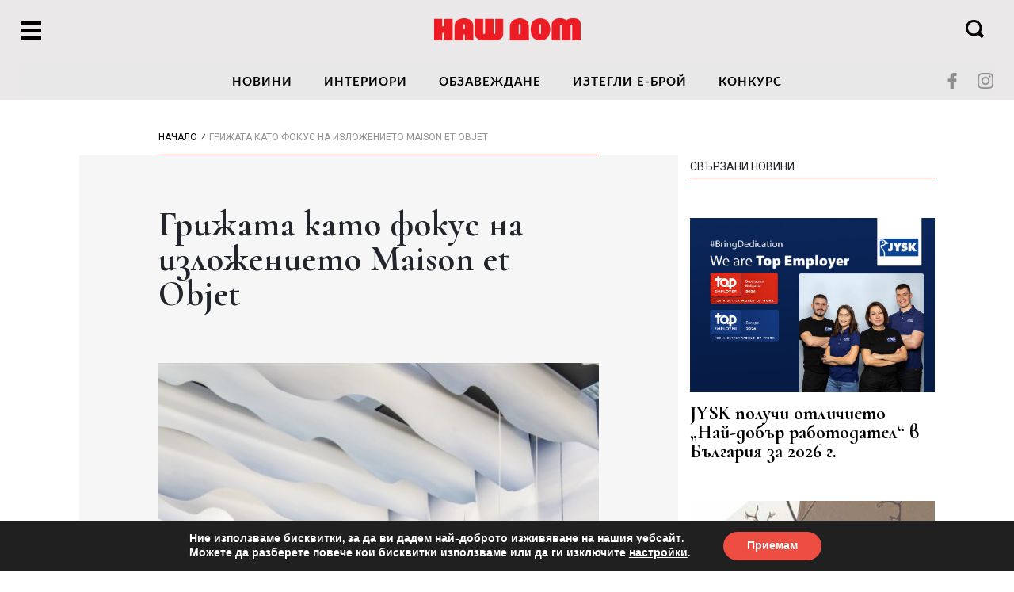

--- FILE ---
content_type: text/html; charset=UTF-8
request_url: https://www.nashdom-bg.com/%D0%B3%D1%80%D0%B8%D0%B6%D0%B0%D1%82%D0%B0-%D0%BA%D0%B0%D1%82%D0%BE-%D1%84%D0%BE%D0%BA%D1%83%D1%81-%D0%BD%D0%B0-%D0%B8%D0%B7%D0%BB%D0%BE%D0%B6%D0%B5%D0%BD%D0%B8%D0%B5%D1%82%D0%BE-maison-et-objet/
body_size: 22875
content:
<!doctype html>
<html lang="bg-BG" xmlns:fb="https://www.facebook.com/2008/fbml" xmlns:addthis="https://www.addthis.com/help/api-spec" >
<head>
	<meta charset="UTF-8">
	<meta name="viewport" content="width=device-width, initial-scale=1">
	<link rel="profile" href="https://gmpg.org/xfn/11">

		<meta name="facebook-domain-verification" content="f6bwa1zorxtfyvxaot8x6viurf30pm" />

		<script data-ad-client="ca-pub-6764421750948705" async src="https://pagead2.googlesyndication.com/pagead/js/adsbygoogle.js"></script>

	
	<!-- This site is optimized with the Yoast SEO plugin v14.3 - https://yoast.com/wordpress/plugins/seo/ -->
	<title>Грижата като фокус на изложението Maison et Objet - НАШ ДОМ</title>
	<meta name="robots" content="index, follow" />
	<meta name="googlebot" content="index, follow, max-snippet:-1, max-image-preview:large, max-video-preview:-1" />
	<meta name="bingbot" content="index, follow, max-snippet:-1, max-image-preview:large, max-video-preview:-1" />
	<link rel="canonical" href="https://www.nashdom-bg.com/грижата-като-фокус-на-изложението-maison-et-objet/" />
	<meta property="og:locale" content="bg_BG" />
	<meta property="og:type" content="article" />
	<meta property="og:title" content="Грижата като фокус на изложението Maison et Objet - НАШ ДОМ" />
	<meta property="og:description" content="Грижата за себе си, за околните, за природата и за традициите бяха основните теми в януарското издание на френското изложение &nbsp; Калина Константинова &nbsp; Януарското издание на изложението Maison et Objet се проведе под мотото „Погрижете се за себе си“ и постави във фокус идеята за грижата, проучвайки най-разнообразни актуални практики за по-добър и пълноценен [&hellip;]" />
	<meta property="og:url" content="https://www.nashdom-bg.com/грижата-като-фокус-на-изложението-maison-et-objet/" />
	<meta property="og:site_name" content="НАШ ДОМ" />
	<meta property="article:publisher" content="https://www.facebook.com/Nash.dom.magazine" />
	<meta property="article:published_time" content="2023-02-01T10:43:48+00:00" />
	<meta property="og:image" content="https://www.nashdom-bg.com/wp-content/uploads/2023/02/MO_Janv23_HALL7_WhatsNew_InTheAir_0481_©AETHION-1.jpg" />
	<meta property="og:image:width" content="480" />
	<meta property="og:image:height" content="720" />
	<meta name="twitter:card" content="summary_large_image" />
	<script type="application/ld+json" class="yoast-schema-graph">{"@context":"https://schema.org","@graph":[{"@type":"Organization","@id":"https://www.nashdom-bg.com/#organization","name":"\u041d\u0410\u0428 \u0414\u041e\u041c","url":"https://www.nashdom-bg.com/","sameAs":["https://www.facebook.com/Nash.dom.magazine","https://www.instagram.com/nashdom_magazine/"],"logo":{"@type":"ImageObject","@id":"https://www.nashdom-bg.com/#logo","inLanguage":"bg-BG","url":"https://www.nashdom-bg.com/wp-content/uploads/logo-icon.png","width":90,"height":90,"caption":"\u041d\u0410\u0428 \u0414\u041e\u041c"},"image":{"@id":"https://www.nashdom-bg.com/#logo"}},{"@type":"WebSite","@id":"https://www.nashdom-bg.com/#website","url":"https://www.nashdom-bg.com/","name":"\u041d\u0410\u0428 \u0414\u041e\u041c","description":"online","publisher":{"@id":"https://www.nashdom-bg.com/#organization"},"potentialAction":[{"@type":"SearchAction","target":"https://www.nashdom-bg.com/?s={search_term_string}","query-input":"required name=search_term_string"}],"inLanguage":"bg-BG"},{"@type":"ImageObject","@id":"https://www.nashdom-bg.com/%d0%b3%d1%80%d0%b8%d0%b6%d0%b0%d1%82%d0%b0-%d0%ba%d0%b0%d1%82%d0%be-%d1%84%d0%be%d0%ba%d1%83%d1%81-%d0%bd%d0%b0-%d0%b8%d0%b7%d0%bb%d0%be%d0%b6%d0%b5%d0%bd%d0%b8%d0%b5%d1%82%d0%be-maison-et-objet/#primaryimage","inLanguage":"bg-BG","url":"https://www.nashdom-bg.com/wp-content/uploads/2023/02/MO_Janv23_HALL7_WhatsNew_InTheAir_0481_\u00a9AETHION-1.jpg","width":480,"height":720},{"@type":"WebPage","@id":"https://www.nashdom-bg.com/%d0%b3%d1%80%d0%b8%d0%b6%d0%b0%d1%82%d0%b0-%d0%ba%d0%b0%d1%82%d0%be-%d1%84%d0%be%d0%ba%d1%83%d1%81-%d0%bd%d0%b0-%d0%b8%d0%b7%d0%bb%d0%be%d0%b6%d0%b5%d0%bd%d0%b8%d0%b5%d1%82%d0%be-maison-et-objet/#webpage","url":"https://www.nashdom-bg.com/%d0%b3%d1%80%d0%b8%d0%b6%d0%b0%d1%82%d0%b0-%d0%ba%d0%b0%d1%82%d0%be-%d1%84%d0%be%d0%ba%d1%83%d1%81-%d0%bd%d0%b0-%d0%b8%d0%b7%d0%bb%d0%be%d0%b6%d0%b5%d0%bd%d0%b8%d0%b5%d1%82%d0%be-maison-et-objet/","name":"\u0413\u0440\u0438\u0436\u0430\u0442\u0430 \u043a\u0430\u0442\u043e \u0444\u043e\u043a\u0443\u0441 \u043d\u0430 \u0438\u0437\u043b\u043e\u0436\u0435\u043d\u0438\u0435\u0442\u043e Maison et Objet - \u041d\u0410\u0428 \u0414\u041e\u041c","isPartOf":{"@id":"https://www.nashdom-bg.com/#website"},"primaryImageOfPage":{"@id":"https://www.nashdom-bg.com/%d0%b3%d1%80%d0%b8%d0%b6%d0%b0%d1%82%d0%b0-%d0%ba%d0%b0%d1%82%d0%be-%d1%84%d0%be%d0%ba%d1%83%d1%81-%d0%bd%d0%b0-%d0%b8%d0%b7%d0%bb%d0%be%d0%b6%d0%b5%d0%bd%d0%b8%d0%b5%d1%82%d0%be-maison-et-objet/#primaryimage"},"datePublished":"2023-02-01T10:43:48+00:00","dateModified":"2023-02-01T10:43:48+00:00","inLanguage":"bg-BG","potentialAction":[{"@type":"ReadAction","target":["https://www.nashdom-bg.com/%d0%b3%d1%80%d0%b8%d0%b6%d0%b0%d1%82%d0%b0-%d0%ba%d0%b0%d1%82%d0%be-%d1%84%d0%be%d0%ba%d1%83%d1%81-%d0%bd%d0%b0-%d0%b8%d0%b7%d0%bb%d0%be%d0%b6%d0%b5%d0%bd%d0%b8%d0%b5%d1%82%d0%be-maison-et-objet/"]}]},{"@type":"Article","@id":"https://www.nashdom-bg.com/%d0%b3%d1%80%d0%b8%d0%b6%d0%b0%d1%82%d0%b0-%d0%ba%d0%b0%d1%82%d0%be-%d1%84%d0%be%d0%ba%d1%83%d1%81-%d0%bd%d0%b0-%d0%b8%d0%b7%d0%bb%d0%be%d0%b6%d0%b5%d0%bd%d0%b8%d0%b5%d1%82%d0%be-maison-et-objet/#article","isPartOf":{"@id":"https://www.nashdom-bg.com/%d0%b3%d1%80%d0%b8%d0%b6%d0%b0%d1%82%d0%b0-%d0%ba%d0%b0%d1%82%d0%be-%d1%84%d0%be%d0%ba%d1%83%d1%81-%d0%bd%d0%b0-%d0%b8%d0%b7%d0%bb%d0%be%d0%b6%d0%b5%d0%bd%d0%b8%d0%b5%d1%82%d0%be-maison-et-objet/#webpage"},"author":{"@id":"https://www.nashdom-bg.com/#/schema/person/1572ebcfe24cee9db35b7fffb4624119"},"headline":"\u0413\u0440\u0438\u0436\u0430\u0442\u0430 \u043a\u0430\u0442\u043e \u0444\u043e\u043a\u0443\u0441 \u043d\u0430 \u0438\u0437\u043b\u043e\u0436\u0435\u043d\u0438\u0435\u0442\u043e Maison et Objet","datePublished":"2023-02-01T10:43:48+00:00","dateModified":"2023-02-01T10:43:48+00:00","commentCount":0,"mainEntityOfPage":{"@id":"https://www.nashdom-bg.com/%d0%b3%d1%80%d0%b8%d0%b6%d0%b0%d1%82%d0%b0-%d0%ba%d0%b0%d1%82%d0%be-%d1%84%d0%be%d0%ba%d1%83%d1%81-%d0%bd%d0%b0-%d0%b8%d0%b7%d0%bb%d0%be%d0%b6%d0%b5%d0%bd%d0%b8%d0%b5%d1%82%d0%be-maison-et-objet/#webpage"},"publisher":{"@id":"https://www.nashdom-bg.com/#organization"},"image":{"@id":"https://www.nashdom-bg.com/%d0%b3%d1%80%d0%b8%d0%b6%d0%b0%d1%82%d0%b0-%d0%ba%d0%b0%d1%82%d0%be-%d1%84%d0%be%d0%ba%d1%83%d1%81-%d0%bd%d0%b0-%d0%b8%d0%b7%d0%bb%d0%be%d0%b6%d0%b5%d0%bd%d0%b8%d0%b5%d1%82%d0%be-maison-et-objet/#primaryimage"},"articleSection":"\u043d\u043e\u0432\u0438\u043d\u0438","inLanguage":"bg-BG"},{"@type":["Person"],"@id":"https://www.nashdom-bg.com/#/schema/person/1572ebcfe24cee9db35b7fffb4624119","name":"Kalina"}]}</script>
	<!-- / Yoast SEO plugin. -->


<link rel='dns-prefetch' href='//s7.addthis.com' />
<link rel='dns-prefetch' href='//s.w.org' />
<link rel="alternate" type="application/rss+xml" title="НАШ ДОМ &raquo; Хранилка" href="https://www.nashdom-bg.com/feed/" />
<link rel="alternate" type="application/rss+xml" title="НАШ ДОМ &raquo; Хранилка за коментари" href="https://www.nashdom-bg.com/comments/feed/" />
		<script type="text/javascript">
			window._wpemojiSettings = {"baseUrl":"https:\/\/s.w.org\/images\/core\/emoji\/12.0.0-1\/72x72\/","ext":".png","svgUrl":"https:\/\/s.w.org\/images\/core\/emoji\/12.0.0-1\/svg\/","svgExt":".svg","source":{"concatemoji":"https:\/\/www.nashdom-bg.com\/wp-includes\/js\/wp-emoji-release.min.js?ver=5.3.20"}};
			!function(e,a,t){var n,r,o,i=a.createElement("canvas"),p=i.getContext&&i.getContext("2d");function s(e,t){var a=String.fromCharCode;p.clearRect(0,0,i.width,i.height),p.fillText(a.apply(this,e),0,0);e=i.toDataURL();return p.clearRect(0,0,i.width,i.height),p.fillText(a.apply(this,t),0,0),e===i.toDataURL()}function c(e){var t=a.createElement("script");t.src=e,t.defer=t.type="text/javascript",a.getElementsByTagName("head")[0].appendChild(t)}for(o=Array("flag","emoji"),t.supports={everything:!0,everythingExceptFlag:!0},r=0;r<o.length;r++)t.supports[o[r]]=function(e){if(!p||!p.fillText)return!1;switch(p.textBaseline="top",p.font="600 32px Arial",e){case"flag":return s([127987,65039,8205,9895,65039],[127987,65039,8203,9895,65039])?!1:!s([55356,56826,55356,56819],[55356,56826,8203,55356,56819])&&!s([55356,57332,56128,56423,56128,56418,56128,56421,56128,56430,56128,56423,56128,56447],[55356,57332,8203,56128,56423,8203,56128,56418,8203,56128,56421,8203,56128,56430,8203,56128,56423,8203,56128,56447]);case"emoji":return!s([55357,56424,55356,57342,8205,55358,56605,8205,55357,56424,55356,57340],[55357,56424,55356,57342,8203,55358,56605,8203,55357,56424,55356,57340])}return!1}(o[r]),t.supports.everything=t.supports.everything&&t.supports[o[r]],"flag"!==o[r]&&(t.supports.everythingExceptFlag=t.supports.everythingExceptFlag&&t.supports[o[r]]);t.supports.everythingExceptFlag=t.supports.everythingExceptFlag&&!t.supports.flag,t.DOMReady=!1,t.readyCallback=function(){t.DOMReady=!0},t.supports.everything||(n=function(){t.readyCallback()},a.addEventListener?(a.addEventListener("DOMContentLoaded",n,!1),e.addEventListener("load",n,!1)):(e.attachEvent("onload",n),a.attachEvent("onreadystatechange",function(){"complete"===a.readyState&&t.readyCallback()})),(n=t.source||{}).concatemoji?c(n.concatemoji):n.wpemoji&&n.twemoji&&(c(n.twemoji),c(n.wpemoji)))}(window,document,window._wpemojiSettings);
		</script>
		<style type="text/css">
img.wp-smiley,
img.emoji {
	display: inline !important;
	border: none !important;
	box-shadow: none !important;
	height: 1em !important;
	width: 1em !important;
	margin: 0 .07em !important;
	vertical-align: -0.1em !important;
	background: none !important;
	padding: 0 !important;
}
</style>
	<link rel='stylesheet' id='wp-block-library-css'  href='https://www.nashdom-bg.com/wp-includes/css/dist/block-library/style.min.css?ver=5.3.20' type='text/css' media='all' />
<link rel='stylesheet' id='nashdom-style-css'  href='https://www.nashdom-bg.com/wp-content/themes/nashdom/style.css?ver=1600088566' type='text/css' media='all' />
<link rel='stylesheet' id='dflip-icons-style-css'  href='https://www.nashdom-bg.com/wp-content/plugins/3d-flipbook-dflip-lite/assets/css/themify-icons.min.css?ver=1.5.33' type='text/css' media='all' />
<link rel='stylesheet' id='dflip-style-css'  href='https://www.nashdom-bg.com/wp-content/plugins/3d-flipbook-dflip-lite/assets/css/dflip.min.css?ver=1.5.33' type='text/css' media='all' />
<link rel='stylesheet' id='fancybox-css'  href='https://www.nashdom-bg.com/wp-content/plugins/easy-fancybox/css/jquery.fancybox.min.css?ver=1.3.24' type='text/css' media='screen' />
<link rel='stylesheet' id='addthis_all_pages-css'  href='https://www.nashdom-bg.com/wp-content/plugins/addthis-all/frontend/build/addthis_wordpress_public.min.css?ver=5.3.20' type='text/css' media='all' />
<link rel='stylesheet' id='moove_gdpr_frontend-css'  href='https://www.nashdom-bg.com/wp-content/plugins/gdpr-cookie-compliance/dist/styles/gdpr-main.css?ver=4.1.6' type='text/css' media='all' />
<script type='text/javascript' data-cfasync="false" src='https://www.nashdom-bg.com/wp-includes/js/jquery/jquery.js?ver=1.12.4-wp'></script>
<script type='text/javascript' src='https://www.nashdom-bg.com/wp-includes/js/jquery/jquery-migrate.min.js?ver=1.4.1'></script>
<script type='text/javascript' src='https://www.nashdom-bg.com/wp-content/themes/nashdom/js/sidebar.js?ver=1769819809'></script>
<script type='text/javascript' src='https://www.nashdom-bg.com/wp-content/themes/nashdom/js/header.js?ver=1769819809'></script>
<script type='text/javascript' src='https://www.nashdom-bg.com/wp-content/themes/nashdom/js/footer.js?ver=1769819809'></script>
<script type='text/javascript' src='https://www.nashdom-bg.com/wp-content/themes/nashdom/js/main.js?ver=1769819809'></script>
<link rel='https://api.w.org/' href='https://www.nashdom-bg.com/wp-json/' />
<link rel="EditURI" type="application/rsd+xml" title="RSD" href="https://www.nashdom-bg.com/xmlrpc.php?rsd" />
<link rel="wlwmanifest" type="application/wlwmanifest+xml" href="https://www.nashdom-bg.com/wp-includes/wlwmanifest.xml" /> 
<meta name="generator" content="WordPress 5.3.20" />
<link rel='shortlink' href='https://www.nashdom-bg.com/?p=47221' />
<link rel="alternate" type="application/json+oembed" href="https://www.nashdom-bg.com/wp-json/oembed/1.0/embed?url=https%3A%2F%2Fwww.nashdom-bg.com%2F%25d0%25b3%25d1%2580%25d0%25b8%25d0%25b6%25d0%25b0%25d1%2582%25d0%25b0-%25d0%25ba%25d0%25b0%25d1%2582%25d0%25be-%25d1%2584%25d0%25be%25d0%25ba%25d1%2583%25d1%2581-%25d0%25bd%25d0%25b0-%25d0%25b8%25d0%25b7%25d0%25bb%25d0%25be%25d0%25b6%25d0%25b5%25d0%25bd%25d0%25b8%25d0%25b5%25d1%2582%25d0%25be-maison-et-objet%2F" />
<link rel="alternate" type="text/xml+oembed" href="https://www.nashdom-bg.com/wp-json/oembed/1.0/embed?url=https%3A%2F%2Fwww.nashdom-bg.com%2F%25d0%25b3%25d1%2580%25d0%25b8%25d0%25b6%25d0%25b0%25d1%2582%25d0%25b0-%25d0%25ba%25d0%25b0%25d1%2582%25d0%25be-%25d1%2584%25d0%25be%25d0%25ba%25d1%2583%25d1%2581-%25d0%25bd%25d0%25b0-%25d0%25b8%25d0%25b7%25d0%25bb%25d0%25be%25d0%25b6%25d0%25b5%25d0%25bd%25d0%25b8%25d0%25b5%25d1%2582%25d0%25be-maison-et-objet%2F&#038;format=xml" />
<script data-cfasync="false"> var dFlipLocation = "https://www.nashdom-bg.com/wp-content/plugins/3d-flipbook-dflip-lite/assets/"; var dFlipWPGlobal = {"text":{"toggleSound":"Turn on\/off Sound","toggleThumbnails":"Toggle Thumbnails","toggleOutline":"Toggle Outline\/Bookmark","previousPage":"Previous Page","nextPage":"Next Page","toggleFullscreen":"Toggle Fullscreen","zoomIn":"Zoom In","zoomOut":"Zoom Out","toggleHelp":"Toggle Help","singlePageMode":"Single Page Mode","doublePageMode":"Double Page Mode","downloadPDFFile":"Download PDF File","gotoFirstPage":"Goto First Page","gotoLastPage":"Goto Last Page","share":"Share"},"moreControls":"download,pageMode,startPage,endPage,sound","hideControls":"","scrollWheel":"true","backgroundColor":"#777","backgroundImage":"","height":"auto","paddingLeft":"20","paddingRight":"20","controlsPosition":"bottom","duration":800,"soundEnable":"true","enableDownload":"true","webgl":"true","hard":"none","maxTextureSize":"1600","rangeChunkSize":"524288","zoomRatio":1.5,"stiffness":3,"singlePageMode":"0","autoPlay":"false","autoPlayDuration":5000,"autoPlayStart":"false"};</script><link rel="icon" href="https://www.nashdom-bg.com/wp-content/uploads/logo-icon.png" sizes="32x32" />
<link rel="icon" href="https://www.nashdom-bg.com/wp-content/uploads/logo-icon.png" sizes="192x192" />
<link rel="apple-touch-icon-precomposed" href="https://www.nashdom-bg.com/wp-content/uploads/logo-icon.png" />
<meta name="msapplication-TileImage" content="https://www.nashdom-bg.com/wp-content/uploads/logo-icon.png" />
<style id="gdpr_cookie_compliance_inline_styles" type='text/css'>
	#moove_gdpr_cookie_modal,#moove_gdpr_cookie_info_bar,.gdpr_cookie_settings_shortcode_content{font-family:Nunito,sans-serif}#moove_gdpr_save_popup_settings_button{background-color:#373737;color:#fff}#moove_gdpr_save_popup_settings_button:hover{background-color:#000}#moove_gdpr_cookie_info_bar .moove-gdpr-info-bar-container .moove-gdpr-info-bar-content a.mgbutton,#moove_gdpr_cookie_info_bar .moove-gdpr-info-bar-container .moove-gdpr-info-bar-content button.mgbutton{background-color:#ee4d41}#moove_gdpr_cookie_modal .moove-gdpr-modal-content .moove-gdpr-modal-footer-content .moove-gdpr-button-holder a.mgbutton,#moove_gdpr_cookie_modal .moove-gdpr-modal-content .moove-gdpr-modal-footer-content .moove-gdpr-button-holder button.mgbutton,.gdpr_cookie_settings_shortcode_content .gdpr-shr-button.button-green{background-color:#ee4d41;border-color:#ee4d41}#moove_gdpr_cookie_modal .moove-gdpr-modal-content .moove-gdpr-modal-footer-content .moove-gdpr-button-holder a.mgbutton:hover,#moove_gdpr_cookie_modal .moove-gdpr-modal-content .moove-gdpr-modal-footer-content .moove-gdpr-button-holder button.mgbutton:hover,.gdpr_cookie_settings_shortcode_content .gdpr-shr-button.button-green:hover{background-color:#fff;color:#ee4d41}#moove_gdpr_cookie_modal .moove-gdpr-modal-content .moove-gdpr-modal-close i,#moove_gdpr_cookie_modal .moove-gdpr-modal-content .moove-gdpr-modal-close span.gdpr-icon{background-color:#ee4d41;border:1px solid #ee4d41}#moove_gdpr_cookie_modal .moove-gdpr-modal-content .moove-gdpr-modal-close i:hover,#moove_gdpr_cookie_modal .moove-gdpr-modal-content .moove-gdpr-modal-close span.gdpr-icon:hover{color:#ee4d41}#moove_gdpr_cookie_modal .moove-gdpr-modal-content .moove-gdpr-modal-left-content #moove-gdpr-menu li.menu-item-selected a span.gdpr-icon,#moove_gdpr_cookie_modal .moove-gdpr-modal-content .moove-gdpr-modal-left-content #moove-gdpr-menu li.menu-item-selected button span.gdpr-icon{color:inherit}#moove_gdpr_cookie_modal .moove-gdpr-modal-content .moove-gdpr-modal-left-content #moove-gdpr-menu li:hover a,#moove_gdpr_cookie_modal .moove-gdpr-modal-content .moove-gdpr-modal-left-content #moove-gdpr-menu li:hover button{color:#000}#moove_gdpr_cookie_modal .moove-gdpr-modal-content .moove-gdpr-modal-left-content #moove-gdpr-menu li a span.gdpr-icon,#moove_gdpr_cookie_modal .moove-gdpr-modal-content .moove-gdpr-modal-left-content #moove-gdpr-menu li button span.gdpr-icon{color:inherit}#moove_gdpr_cookie_modal .gdpr-acc-link{line-height:0;font-size:0;color:transparent;position:absolute}#moove_gdpr_cookie_modal .moove-gdpr-modal-content .moove-gdpr-modal-close:hover i,#moove_gdpr_cookie_modal .moove-gdpr-modal-content .moove-gdpr-modal-left-content #moove-gdpr-menu li a,#moove_gdpr_cookie_modal .moove-gdpr-modal-content .moove-gdpr-modal-left-content #moove-gdpr-menu li button,#moove_gdpr_cookie_modal .moove-gdpr-modal-content .moove-gdpr-modal-left-content #moove-gdpr-menu li button i,#moove_gdpr_cookie_modal .moove-gdpr-modal-content .moove-gdpr-modal-left-content #moove-gdpr-menu li a i,#moove_gdpr_cookie_modal .moove-gdpr-modal-content .moove-gdpr-tab-main .moove-gdpr-tab-main-content a:hover,#moove_gdpr_cookie_info_bar.moove-gdpr-dark-scheme .moove-gdpr-info-bar-container .moove-gdpr-info-bar-content a.mgbutton:hover,#moove_gdpr_cookie_info_bar.moove-gdpr-dark-scheme .moove-gdpr-info-bar-container .moove-gdpr-info-bar-content button.mgbutton:hover,#moove_gdpr_cookie_info_bar.moove-gdpr-dark-scheme .moove-gdpr-info-bar-container .moove-gdpr-info-bar-content a:hover,#moove_gdpr_cookie_info_bar.moove-gdpr-dark-scheme .moove-gdpr-info-bar-container .moove-gdpr-info-bar-content button:hover,#moove_gdpr_cookie_info_bar.moove-gdpr-dark-scheme .moove-gdpr-info-bar-container .moove-gdpr-info-bar-content span.change-settings-button:hover{color:#ee4d41}#moove_gdpr_cookie_modal .moove-gdpr-modal-content .moove-gdpr-modal-left-content #moove-gdpr-menu li.menu-item-selected a,#moove_gdpr_cookie_modal .moove-gdpr-modal-content .moove-gdpr-modal-left-content #moove-gdpr-menu li.menu-item-selected button{color:#000}#moove_gdpr_cookie_modal .moove-gdpr-modal-content .moove-gdpr-modal-left-content #moove-gdpr-menu li.menu-item-selected a i,#moove_gdpr_cookie_modal .moove-gdpr-modal-content .moove-gdpr-modal-left-content #moove-gdpr-menu li.menu-item-selected button i{color:#000}#moove_gdpr_cookie_modal.lity-hide{display:none}</style></head>

<body class="post-template-default single single-post postid-47221 single-format-standard wp-custom-logo no-sidebar" rel="ihjordanov">
<!-- Global site tag (gtag.js) - Google Analytics -->
<script async src="https://www.googletagmanager.com/gtag/js?id=UA-47971793-5"></script>
<script>
  window.dataLayer = window.dataLayer || [];
  function gtag(){dataLayer.push(arguments);}
  gtag('js', new Date());

  gtag('config', 'UA-47971793-5');
</script>
<script data-ad-client="ca-pub-6764421750948705" async src="https://pagead2.googlesyndication.com/pagead/js/adsbygoogle.js"></script>

<div class="header-banner">

</div>

<div id="page" class="site desktop">
	<a class="skip-link screen-reader-text" href="#content">Прескочете към съдържанието</a>

	<header id="masthead" class="site-header">
		<div class="header mwidth">
			<article>
				<!-- #burger Mega menu-->
				<button class="btn-mega-menu"><span></span><span></span><span></span></button>

				<div class="site-branding">
					<a href="https://www.nashdom-bg.com/" class="custom-logo-link" rel="home"><img width="252" height="38" src="https://www.nashdom-bg.com/wp-content/uploads/logo.png" class="custom-logo" alt="logo" /></a>				</div><!-- .site-branding -->

				<div class="nav-search">
					<form role="search" method="get" class="search-form" action="https://www.nashdom-bg.com/">
				<label>
					<span class="screen-reader-text">Търсене за:</span>
					<input type="search" class="search-field" placeholder="Търсене &hellip;" value="" name="s" />
				</label>
				<input type="submit" class="search-submit" value="Търсене" />
			</form>				</div>
			</article>
			<div class="clearfix"></div>

			<!-- Mega menu -->
			<div class="mega-menu-main">
				<section>
					


<div class="mega-menu">

	<ol>
		<li class="mega-menu__left">
			<!-- level 1 -->
			<ul>
				<li>
					<h2><a href="/category/news/" title="Новини">Новини</a></h2>
					<a href="/category/news/" title="Новини">
						<img src="https://www.nashdom-bg.com/wp-content/uploads/2026/01/JYSK-е-признат-за-най-добър-работодател-за-2026-2-1-(255x137).jpg" alt="Последна публикация">						<!-- <img src="/wp-content/uploads/img-mega-menu-news.jpg" alt="">	 -->
					</a>
				</li>
				<li>
					<h2><a href="/ebook/" title="Нов брой">Нов брой</a></h2>
					<a href="/ebook/" title="Нов брой">
						<img src="https://www.nashdom-bg.com/wp-content/uploads/2025/12/корица-дек-2025-(255x334).jpg" alt="Последна публикация">						<!-- <img src="/wp-content/uploads/img-mega-menu-new.jpg" alt=""> -->
					</a>
				</li>
			</ul>
		</li>
		<li class="mega-menu__middle">
			<!-- level 1 -->
			<ul class="parent-menu">		<li>
			<h2><a href="https://www.nashdom-bg.com/rubrics/interiors/" title="Интериори">Интериори</a></h2>
			<ol class="children-menu">		<li>
			<h3><a href="https://www.nashdom-bg.com/rubrics/private/" title="Частни">Частни</a></h3>
			<a href="https://www.nashdom-bg.com/rubrics/private/"><img src="https://www.nashdom-bg.com/wp-content/uploads/2026/01/Qi-YUAN-Yuan-Liang-Design-30-photo-yigao-(255x137).png" alt="Последна публикация"></a>		</li>
				<li>
			<h3><a href="https://www.nashdom-bg.com/rubrics/public/" title="Обществени">Обществени</a></h3>
			<a href="https://www.nashdom-bg.com/rubrics/public/"><img src="https://www.nashdom-bg.com/wp-content/uploads/2026/01/13NN___M_1840-(255x137).jpg" alt="Последна публикация"></a>		</li>
				<li>
			<h3><a href="https://www.nashdom-bg.com/rubrics/guest/" title="На гости">На гости</a></h3>
			<a href="https://www.nashdom-bg.com/rubrics/guest/"><img src="https://www.nashdom-bg.com/wp-content/uploads/2025/01/24CW11_DE_Homestory-Julian-Daynov-Portraits-446-Final-(255x137).jpg" alt="Последна публикация"></a>		</li>
		</ol>		</li>
				<li>
			<h2><a href="https://www.nashdom-bg.com/rubrics/furnishing/" title="Обзавеждане">Обзавеждане</a></h2>
			<ol class="children-menu">		<li>
			<h3><a href="https://www.nashdom-bg.com/rubrics/rooms/" title="Помещения">Помещения</a></h3>
			<ol class="children-menu-inner">		<li>
			<h4><a href="https://www.nashdom-bg.com/rubrics/kitchen/" title="Кухня">Кухня</a></h4>
			<a href="https://www.nashdom-bg.com/rubrics/kitchen/"><img src="https://www.nashdom-bg.com/wp-content/uploads/2025/04/30963_24_Senso_485_M-scaled-(255x137).jpg" alt="Последна публикация"></a>		</li>
				<li>
			<h4><a href="https://www.nashdom-bg.com/rubrics/bathroom/" title="Баня">Баня</a></h4>
			<a href="https://www.nashdom-bg.com/rubrics/bathroom/"><img src="https://www.nashdom-bg.com/wp-content/uploads/2024/10/1-1-(255x137).jpg" alt="Последна публикация"></a>		</li>
				<li>
			<h4><a href="https://www.nashdom-bg.com/rubrics/living/" title="Хол">Хол</a></h4>
			<a href="https://www.nashdom-bg.com/rubrics/living/"><img src="https://www.nashdom-bg.com/wp-content/uploads/2024/04/920-(255x137).jpg" alt="Последна публикация"></a>		</li>
				<li>
			<h4><a href="https://www.nashdom-bg.com/rubrics/bedroom/" title="Спалня">Спалня</a></h4>
			<a href="https://www.nashdom-bg.com/rubrics/bedroom/"><img src="https://www.nashdom-bg.com/wp-content/uploads/2023/06/IDE1CQ-(255x137).jpg" alt="Последна публикация"></a>		</li>
				<li>
			<h4><a href="https://www.nashdom-bg.com/rubrics/children/" title="Детска стая">Детска стая</a></h4>
			<a href="https://www.nashdom-bg.com/rubrics/children/"><img src="https://www.nashdom-bg.com/wp-content/uploads/2020/06/Brooklyn-Desk-Oeuf-6-50-1-(255x137).jpg" alt="Последна публикация"></a>		</li>
				<li>
			<h4><a href="https://www.nashdom-bg.com/rubrics/cabinet/" title="Кабинет">Кабинет</a></h4>
			<a href="https://www.nashdom-bg.com/rubrics/cabinet/"><img src="https://www.nashdom-bg.com/wp-content/uploads/2024/10/esenni-tendencii-za-domashen-ofis-1-(255x137).jpg" alt="Последна публикация"></a>		</li>
				<li>
			<h4><a href="https://www.nashdom-bg.com/rubrics/entrance/" title="Антре">Антре</a></h4>
			<a href="https://www.nashdom-bg.com/rubrics/entrance/"><img src="https://www.nashdom-bg.com/wp-content/uploads/2024/12/PIT8NL-(255x137).png" alt="Последна публикация"></a>		</li>
		</ol>		</li>
				<li>
			<h3><a href="https://www.nashdom-bg.com/rubrics/shopping/" title="Шопинг">Шопинг</a></h3>
			<a href="https://www.nashdom-bg.com/rubrics/shopping/"><img src="https://www.nashdom-bg.com/wp-content/uploads/2025/10/12345-(255x137).jpg" alt="Последна публикация"></a>		</li>
				<li>
			<h3><a href="https://www.nashdom-bg.com/rubrics/consult/" title="Консулт">Консулт</a></h3>
			<a href="https://www.nashdom-bg.com/rubrics/consult/"><img src="https://www.nashdom-bg.com/wp-content/uploads/2025/11/CreationBaumann_TreuVision_Reference_2000-07-800x550-1-(255x137).jpg" alt="Последна публикация"></a>		</li>
		</ol>		</li>
		</ul>					</li>
		<li class="mega-menu__right">
			<!-- level 1 -->
			<ul class="parent-menu">		<li>
			<h2><a href="https://www.nashdom-bg.com/rubrics/places-to-go/" title="Places to Go">Places to Go</a></h2>
			<a href="https://www.nashdom-bg.com/rubrics/places-to-go/"><img src="https://www.nashdom-bg.com/wp-content/uploads/2026/01/IMG_7517-rotated-(255x137).jpg" alt="Последна публикация"></a>		</li>
				<li>
			<h2><a href="https://www.nashdom-bg.com/rubrics/garden/" title="Градина">Градина</a></h2>
			<a href="https://www.nashdom-bg.com/rubrics/garden/"><img src="https://www.nashdom-bg.com/wp-content/uploads/2025/04/2-scaled-(255x137).jpg" alt="Последна публикация"></a>		</li>
				<li>
			<h2><a href="https://www.nashdom-bg.com/rubrics/on-the-table/" title="На масата">На масата</a></h2>
			<a href="https://www.nashdom-bg.com/rubrics/on-the-table/"><img src="https://www.nashdom-bg.com/wp-content/uploads/2025/04/LRP_Culinary_Easter_Signature-Egg_byJulieLimont_004-(255x137).jpg" alt="Последна публикация"></a>		</li>
				<li>
			<h2><a href="https://www.nashdom-bg.com/rubrics/faces/" title="Лица">Лица</a></h2>
			<a href="https://www.nashdom-bg.com/rubrics/faces/"><img src="https://www.nashdom-bg.com/wp-content/uploads/2025/10/Живопис_ПТИЧИ_ПЕСНИ-(255x137).jpg" alt="Последна публикация"></a>		</li>
				<li>
			<h2><a href="https://www.nashdom-bg.com/rubrics/design-architecture/" title="Дизайн и архитектура">Дизайн и архитектура</a></h2>
			<a href="https://www.nashdom-bg.com/rubrics/design-architecture/"><img src="https://www.nashdom-bg.com/wp-content/uploads/2025/09/1-(255x137).jpg" alt="Последна публикация"></a>		</li>
				<li>
			<h2><a href="https://www.nashdom-bg.com/concurs/" title="Конкурс">Конкурс</a></h2>
			<a href="https://www.nashdom-bg.com/concurs/"><img src="https://www.nashdom-bg.com/wp-content/uploads/bgr-concurs-(255x137).jpg" alt="Конкурс" title="Конкурс"></a>		</li>
		</ul>					</li>
	</ol>

	<div class="clearfix"></div>
	<div class="mega-menu__footer">
		<div class="menu-social-menu-container"><ul id="social-menu" class="menu"><li id="menu-item-7982" class="facebook menu-item menu-item-type-custom menu-item-object-custom menu-item-7982"><a href="https://www.facebook.com/Nash.dom.magazine">facebook</a></li>
<li id="menu-item-7984" class="instagram menu-item menu-item-type-custom menu-item-object-custom menu-item-7984"><a href="https://www.instagram.com/nashdom_magazine/">instagram</a></li>
</ul></div>
		<div class="menu-header-mega-menu__footer-container"><ul id="mega-menu-footer" class="menu"><li id="menu-item-23383" class="menu-item menu-item-type-post_type menu-item-object-page menu-item-23383"><a href="https://www.nashdom-bg.com/contact/">Контакти</a></li>
<li id="menu-item-23428" class="menu-item menu-item-type-post_type menu-item-object-page menu-item-23428"><a href="https://www.nashdom-bg.com/advertisement/">Реклама</a></li>
<li id="menu-item-23429" class="menu-item menu-item-type-post_type menu-item-object-page menu-item-23429"><a href="https://www.nashdom-bg.com/abonament/">Абонамент</a></li>
<li id="menu-item-23430" class="menu-item menu-item-type-post_type menu-item-object-page menu-item-23430"><a href="https://www.nashdom-bg.com/history/">История</a></li>
</ul></div>

		<!-- <ul>
			<li><a href="/contact/" title="Контакти">Контакти</a></li>
			<li><a href="/contact/#ad" title="Реклама">Реклама</a></li>
			<li><a href="/contact/#subscription" title="Абонамент">Абонамент</a></li>
			<li><a href="#" title="История">История</a></li>
		</ul> -->
	</div>
</div>
				</section>
			</div>

			<!-- Site-navigation -->
			<nav id="site-navigation" class="main-navigation">
				<button class="menu-toggle" aria-controls="primary-menu" aria-expanded="false">Основно меню</button>
				<div class="menu-menu-container"><ul id="primary-menu" class="menu"><li id="menu-item-7995" class="menu-item menu-item-type-taxonomy menu-item-object-category current-post-ancestor current-menu-parent current-post-parent menu-item-7995"><a href="https://www.nashdom-bg.com/category/news/">новини</a></li>
<li id="menu-item-7996" class="menu-item menu-item-type-taxonomy menu-item-object-rubrics menu-item-7996"><a href="https://www.nashdom-bg.com/rubrics/interiors/">Интериори</a></li>
<li id="menu-item-7997" class="menu-item menu-item-type-taxonomy menu-item-object-rubrics menu-item-7997"><a href="https://www.nashdom-bg.com/rubrics/furnishing/">Обзавеждане</a></li>
<li id="menu-item-8007" class="menu-item menu-item-type-post_type menu-item-object-page menu-item-8007"><a href="https://www.nashdom-bg.com/ebook/">Изтегли е-брой</a></li>
<li id="menu-item-8006" class="menu-item menu-item-type-post_type menu-item-object-page menu-item-8006"><a href="https://www.nashdom-bg.com/concurs/">Конкурс</a></li>
</ul></div>
				<div class="menu-social-menu-container"><ul id="social-menu" class="menu"><li class="facebook menu-item menu-item-type-custom menu-item-object-custom menu-item-7982"><a href="https://www.facebook.com/Nash.dom.magazine">facebook</a></li>
<li class="instagram menu-item menu-item-type-custom menu-item-object-custom menu-item-7984"><a href="https://www.instagram.com/nashdom_magazine/">instagram</a></li>
</ul></div>			</nav><!-- #site-navigation -->
		</div>
	</header><!-- #masthead -->

	<div id="content" class="site-content">

	<div id="primary" class="content-area">
		<main id="main" class="site-main article-main">
			
			<nav id="breadcrumb"> <ul><li itemscope itemtype="http://data-vocabulary.org/Breadcrumb"><a href="https://www.nashdom-bg.com/" itemprop="url"><span itemprop="title">Начало</span></a></li> &frasl; <li class="current">Грижата като фокус на изложението Maison et Objet</li></ul></nav>
<article id="post-47221" class="post-47221 post type-post status-publish format-standard has-post-thumbnail hentry category-news">
	<div class="mpadding">
		<header class="entry-header">
			<h1 class="entry-title">Грижата като фокус на изложението Maison et Objet</h1><!-- Created with a shortcode from an AddThis plugin --><div class="addthis_inline_share_toolbox addthis_tool"></div><!-- End of short code snippet -->		</header><!-- .entry-header -->

					<div class="entry-image share-img" style="background-image: url('https://www.nashdom-bg.com/wp-content/uploads/2023/02/MO_Janv23_HALL7_WhatsNew_InTheAir_0481_©AETHION-1.jpg');">
				<img class="share-img" src="https://www.nashdom-bg.com/wp-content/uploads/2023/02/MO_Janv23_HALL7_WhatsNew_InTheAir_0481_©AETHION-1.jpg" alt="">	
			</div>

	    
		<div class="entry-content">
			<div class="at-above-post addthis_tool" data-url="https://www.nashdom-bg.com/%d0%b3%d1%80%d0%b8%d0%b6%d0%b0%d1%82%d0%b0-%d0%ba%d0%b0%d1%82%d0%be-%d1%84%d0%be%d0%ba%d1%83%d1%81-%d0%bd%d0%b0-%d0%b8%d0%b7%d0%bb%d0%be%d0%b6%d0%b5%d0%bd%d0%b8%d0%b5%d1%82%d0%be-maison-et-objet/"></div><p><em>Грижата за себе си, за околните, за природата и за традициите бяха основните теми в януарското издание на френското изложение</em></p>
<p>&nbsp;</p>
<p>Калина Константинова</p>
<p>&nbsp;</p>
<p>Януарското издание на изложението Maison et Objet се проведе под мотото „Погрижете се за себе си“ и постави във фокус идеята за грижата, проучвайки най-разнообразни актуални практики за по-добър и пълноценен живот; показа артистични техники, материи и нови технологии; запозна ни с отговорни творци и дизайнери, ангажирани с грижата за бъдещето.</p>
<p>„Обществото ни е поставено пред редица културни, екологични и политически предизвикателства и има нужда от нови модели с които да се идентифицира“, анализира Венсан Грегоар, арт директор на агенция NellyRodi, която традиционно задава основната тема на изложението. „Т.нар gen Z (поколението под 25 години) очаква решения. Виждаме промяна в мисленето както на консуматорите, така и на производителите и се радваме, че можем да акцентираме върху тази нова етика по време на изложението.“</p>
<p>Освен, че проучва, анализира и представя новите етични практики, изложението Maison et Objet е пример по отношение на по-отговорното потребление- рециклира повече от половината си отпадъци, съхранява и използва повторно табели и обозначителни знаци, увеличава LED осветлението, намалява отоплението, предоставя неизползваната храна на Червения кръст…Все повече изложители също се присъединяват към тези практики.</p>
<p>По отношение на грижата за клиентите си, производителите работят основно в четири насоки.</p>
<p>Освен за физическото благоденствие (меки и приятни на допир материи, умно осветление, удобни мебели…) откриваме все повече марки, които се интересуват и от нашето <strong>психично здраве</strong>. Изключително заети с физическото ни оцеляване по време на пандемията сега вече успяваме да се отпуснем и търсим методи за лечение на душите ни. Имаме нужда от релаксация, от време за нас самите, от ретроспекция. В тази връзка тематичните пространства на изложението бяха замислени като приятни, опускащи убежища, които ни отвеждаха на пътешествие из дебрите на най-актуалните тенденции. Лекотата и положителните емоции бяха водещи, потапяйки се в зоните „In the air“ (сценограф Елизабет Люриш) и „Slow Hospitality“ (Франсоа Делко).</p>
<p>Елизабет Люриш беше селектирала нови мебели, осветителни тела и декоративни предмети  с олекотен, почти „въздушен“ дизайн и преливащи се тонове в синята палитра, отразяващи желанието ни да освободим жизненото ни пространство, за да дишаме по-леко и свободно. Идеята за свобода се изразява и във все по-тънката граница между обзавеждането за вътре и вън, което е леко, лесно преносимо, възраждащо традициите на занаятчийската изработка. Тоновете тук са охра, топли и наситени нюанси на оранжевото.</p>
<p>&nbsp;</p>
<div id='gallery-1' class='gallery galleryid-47221 gallery-columns-3 gallery-size-thumbnail'><figure class='gallery-item'>
			<div class='gallery-icon portrait'>
				<a href='https://www.nashdom-bg.com/wp-content/uploads/2023/02/20230119_110619.jpg'><img width="180" height="240" src="https://www.nashdom-bg.com/wp-content/uploads/2023/02/20230119_110619-180x240.jpg" class="attachment-thumbnail size-thumbnail" alt="" srcset="https://www.nashdom-bg.com/wp-content/uploads/2023/02/20230119_110619-180x240.jpg 180w, https://www.nashdom-bg.com/wp-content/uploads/2023/02/20230119_110619.jpg 480w" sizes="(max-width: 180px) 100vw, 180px" /></a>
			</div></figure><figure class='gallery-item'>
			<div class='gallery-icon portrait'>
				<a href='https://www.nashdom-bg.com/wp-content/uploads/2023/02/20230119_110632.jpg'><img width="180" height="240" src="https://www.nashdom-bg.com/wp-content/uploads/2023/02/20230119_110632-180x240.jpg" class="attachment-thumbnail size-thumbnail" alt="" srcset="https://www.nashdom-bg.com/wp-content/uploads/2023/02/20230119_110632-180x240.jpg 180w, https://www.nashdom-bg.com/wp-content/uploads/2023/02/20230119_110632.jpg 480w" sizes="(max-width: 180px) 100vw, 180px" /></a>
			</div></figure><figure class='gallery-item'>
			<div class='gallery-icon portrait'>
				<a href='https://www.nashdom-bg.com/wp-content/uploads/2023/02/20230119_110941-rotated.jpg'><img width="180" height="240" src="https://www.nashdom-bg.com/wp-content/uploads/2023/02/20230119_110941-180x240.jpg" class="attachment-thumbnail size-thumbnail" alt="" srcset="https://www.nashdom-bg.com/wp-content/uploads/2023/02/20230119_110941-180x240.jpg 180w, https://www.nashdom-bg.com/wp-content/uploads/2023/02/20230119_110941-rotated.jpg 480w" sizes="(max-width: 180px) 100vw, 180px" /></a>
			</div></figure><figure class='gallery-item'>
			<div class='gallery-icon portrait'>
				<a href='https://www.nashdom-bg.com/wp-content/uploads/2023/02/20230119_111025-rotated.jpg'><img width="180" height="240" src="https://www.nashdom-bg.com/wp-content/uploads/2023/02/20230119_111025-180x240.jpg" class="attachment-thumbnail size-thumbnail" alt="" srcset="https://www.nashdom-bg.com/wp-content/uploads/2023/02/20230119_111025-180x240.jpg 180w, https://www.nashdom-bg.com/wp-content/uploads/2023/02/20230119_111025-rotated.jpg 480w" sizes="(max-width: 180px) 100vw, 180px" /></a>
			</div></figure><figure class='gallery-item'>
			<div class='gallery-icon portrait'>
				<a href='https://www.nashdom-bg.com/wp-content/uploads/2023/02/20230119_111204-rotated.jpg'><img width="180" height="240" src="https://www.nashdom-bg.com/wp-content/uploads/2023/02/20230119_111204-180x240.jpg" class="attachment-thumbnail size-thumbnail" alt="" srcset="https://www.nashdom-bg.com/wp-content/uploads/2023/02/20230119_111204-180x240.jpg 180w, https://www.nashdom-bg.com/wp-content/uploads/2023/02/20230119_111204-rotated.jpg 480w" sizes="(max-width: 180px) 100vw, 180px" /></a>
			</div></figure><figure class='gallery-item'>
			<div class='gallery-icon portrait'>
				<a href='https://www.nashdom-bg.com/wp-content/uploads/2023/02/20230119_111215-rotated.jpg'><img width="180" height="240" src="https://www.nashdom-bg.com/wp-content/uploads/2023/02/20230119_111215-180x240.jpg" class="attachment-thumbnail size-thumbnail" alt="" srcset="https://www.nashdom-bg.com/wp-content/uploads/2023/02/20230119_111215-180x240.jpg 180w, https://www.nashdom-bg.com/wp-content/uploads/2023/02/20230119_111215-rotated.jpg 480w" sizes="(max-width: 180px) 100vw, 180px" /></a>
			</div></figure><figure class='gallery-item'>
			<div class='gallery-icon portrait'>
				<a href='https://www.nashdom-bg.com/wp-content/uploads/2023/02/MO_Janv23_HALL7_WhatsNew_InTheAir_0481_©AETHION.jpg'><img width="180" height="240" src="https://www.nashdom-bg.com/wp-content/uploads/2023/02/MO_Janv23_HALL7_WhatsNew_InTheAir_0481_©AETHION-180x240.jpg" class="attachment-thumbnail size-thumbnail" alt="" /></a>
			</div></figure><figure class='gallery-item'>
			<div class='gallery-icon portrait'>
				<a href='https://www.nashdom-bg.com/wp-content/uploads/2023/02/MO_Janv23_HALL7_WhatsNew_InTheAir_0490_©AETHION.jpg'><img width="180" height="240" src="https://www.nashdom-bg.com/wp-content/uploads/2023/02/MO_Janv23_HALL7_WhatsNew_InTheAir_0490_©AETHION-180x240.jpg" class="attachment-thumbnail size-thumbnail" alt="" /></a>
			</div></figure><figure class='gallery-item'>
			<div class='gallery-icon portrait'>
				<a href='https://www.nashdom-bg.com/wp-content/uploads/2023/02/MO_Janv23_HALL7_WhatsNew_InTheAir_0506_©AETHION.jpg'><img width="180" height="240" src="https://www.nashdom-bg.com/wp-content/uploads/2023/02/MO_Janv23_HALL7_WhatsNew_InTheAir_0506_©AETHION-180x240.jpg" class="attachment-thumbnail size-thumbnail" alt="" /></a>
			</div></figure>
		</div>

<p>&nbsp;</p>
<p><strong>Грижата за природата</strong> е друг приоритет, който е от особено важно значение за марките. „Някои посетители идват да търсят новости, но други са заинтересувани да намерят ориентири, смисъл и отговори на социални и екологични въпроси“, споделя Винсент Грегоар. Изложението е изпълнено с млади ангажирани марки, които предлагат „нова етика в потреблението, резонираща с т.нар. Slow Movement“. Сред тях, например, намираме La Fabrique à Sachets и техните пакетчета за засаждане, които могат да се поставят направо в почвата, както и  компанията Dopper, силно ангажирана с ограничаването на производството на пластмасови бутилки и нейните красиви, умни и издръжливи бутилки за пиене на вода. Марките Gwilen и Sas Minimum, които бяха поставени във фокус, благодарение на инициативата Futur on Stage, показаха също силна екологична ангажираност. Gwilen трансформира натрупвания и седименти на морското дъно и по реките, превръщайки ги в нов устойчив материал, използван за стенни облицовки или за създаване на декоративни предмети, дори мебели. Sas Minimum иновира рециклирането на пластмаса, създавайки нов конструктивен материал (Le Pavé), изключително здрав, устойчив на огън, лесен за обработка и самия той-рециклируем.</p>
<p>&nbsp;</p>
<p>&nbsp;</p>
<div id='gallery-2' class='gallery galleryid-47221 gallery-columns-3 gallery-size-thumbnail'><figure class='gallery-item'>
			<div class='gallery-icon landscape'>
				<a href='https://www.nashdom-bg.com/wp-content/uploads/2023/02/56127ed284de572fc50243e733cf3c82.jpg'><img width="180" height="240" src="https://www.nashdom-bg.com/wp-content/uploads/2023/02/56127ed284de572fc50243e733cf3c82-180x240.jpg" class="attachment-thumbnail size-thumbnail" alt="" /></a>
			</div></figure><figure class='gallery-item'>
			<div class='gallery-icon landscape'>
				<a href='https://www.nashdom-bg.com/wp-content/uploads/2023/02/6392031644e56071b620f10a_Blast-03-scaled-1.jpeg'><img width="180" height="240" src="https://www.nashdom-bg.com/wp-content/uploads/2023/02/6392031644e56071b620f10a_Blast-03-scaled-1-180x240.jpeg" class="attachment-thumbnail size-thumbnail" alt="" /></a>
			</div></figure>
		</div>

<p>&nbsp;</p>
<p>&nbsp;</p>
<p>Марките с най-голяма корпоративна социална отговорност са идентифицирани и вече от няколко издания са групирани в раздел „Устойчиви“. От декември програмата на MOM, дигиталната платформа на Maison&amp;Objet, обръща изключително внимание на енергоспестяващите продукти. Тази тематика беше илюстрирана в пространството,  сценографирано от Франсоа Бернар, под мотото „Заземен“. В него бяхме свидетели на оформянето на нова идея за лукс, много по-свързана с природата, отколкото с блясъка и позлатата.</p>
<p>Разбира се, че е добре да отделим време за собственото ни благосъстояние, но ако не се <strong>грижим за околните</strong>, за нашите близки, семейство, обществото, като че ли губим времето си и оставаме с чувство за празнота. В тази връзка, както винаги, изложението се стреми да помага на млади, прохождащи творци и марки, които се нуждаят от малък импулс, леко побутване, за да бъдат забелязани. През януари седем млади испански таланти бяха в светлината на прожекторите, избрани от престижно жури, и разкриха многообразието на актуалната испанска дизайн сцена.</p>
<p>Marta Ayala Herrera, Max Mila Serra, Miguel Leiro, Tornasol Studio, Marta Armengol, Alvaro Aramburu и Josep Safon са имена, които със сигурност ще чуваме в бъдеще.</p>
<p>&nbsp;</p>
<p>&nbsp;</p>
<div id='gallery-3' class='gallery galleryid-47221 gallery-columns-3 gallery-size-thumbnail'><figure class='gallery-item'>
			<div class='gallery-icon landscape'>
				<a href='https://www.nashdom-bg.com/wp-content/uploads/2023/02/2020_Serie-La-ceba-45x45cm_-Josep-Safont.jpg'><img width="180" height="240" src="https://www.nashdom-bg.com/wp-content/uploads/2023/02/2020_Serie-La-ceba-45x45cm_-Josep-Safont-180x240.jpg" class="attachment-thumbnail size-thumbnail" alt="" /></a>
			</div></figure><figure class='gallery-item'>
			<div class='gallery-icon portrait'>
				<a href='https://www.nashdom-bg.com/wp-content/uploads/2023/02/EntreplantaFurniture_MartaAyalaHerrera_6_PH_YuichiKimura.jpg'><img width="180" height="240" src="https://www.nashdom-bg.com/wp-content/uploads/2023/02/EntreplantaFurniture_MartaAyalaHerrera_6_PH_YuichiKimura-180x240.jpg" class="attachment-thumbnail size-thumbnail" alt="" /></a>
			</div></figure><figure class='gallery-item'>
			<div class='gallery-icon landscape'>
				<a href='https://www.nashdom-bg.com/wp-content/uploads/2023/02/FiguerasTable-2.jpg'><img width="180" height="240" src="https://www.nashdom-bg.com/wp-content/uploads/2023/02/FiguerasTable-2-180x240.jpg" class="attachment-thumbnail size-thumbnail" alt="" /></a>
			</div></figure><figure class='gallery-item'>
			<div class='gallery-icon landscape'>
				<a href='https://www.nashdom-bg.com/wp-content/uploads/2023/02/KANJI-STOOL.jpg'><img width="180" height="240" src="https://www.nashdom-bg.com/wp-content/uploads/2023/02/KANJI-STOOL-180x240.jpg" class="attachment-thumbnail size-thumbnail" alt="" /></a>
			</div></figure><figure class='gallery-item'>
			<div class='gallery-icon portrait'>
				<a href='https://www.nashdom-bg.com/wp-content/uploads/2023/02/MAyalaHerrera_EntreplantaLighting_Ph.YuichiKimura_4_300.jpg'><img width="180" height="240" src="https://www.nashdom-bg.com/wp-content/uploads/2023/02/MAyalaHerrera_EntreplantaLighting_Ph.YuichiKimura_4_300-180x240.jpg" class="attachment-thumbnail size-thumbnail" alt="" /></a>
			</div></figure><figure class='gallery-item'>
			<div class='gallery-icon portrait'>
				<a href='https://www.nashdom-bg.com/wp-content/uploads/2023/02/MUEBLE1.bak_.png'><img width="180" height="240" src="https://www.nashdom-bg.com/wp-content/uploads/2023/02/MUEBLE1.bak_-180x240.png" class="attachment-thumbnail size-thumbnail" alt="" /></a>
			</div></figure><figure class='gallery-item'>
			<div class='gallery-icon '>
				<a href='https://www.nashdom-bg.com/wp-content/uploads/2023/02/MUEBLES-LEIRO0153.tif'><img width="1" height="1" src="https://www.nashdom-bg.com/wp-content/uploads/2023/02/MUEBLES-LEIRO0153.tif" class="attachment-thumbnail size-thumbnail" alt="" /></a>
			</div></figure><figure class='gallery-item'>
			<div class='gallery-icon portrait'>
				<a href='https://www.nashdom-bg.com/wp-content/uploads/2023/02/Nassa_for_Yamakawa_MartaAyala_1.jpg'><img width="180" height="240" src="https://www.nashdom-bg.com/wp-content/uploads/2023/02/Nassa_for_Yamakawa_MartaAyala_1-180x240.jpg" class="attachment-thumbnail size-thumbnail" alt="" /></a>
			</div></figure><figure class='gallery-item'>
			<div class='gallery-icon landscape'>
				<a href='https://www.nashdom-bg.com/wp-content/uploads/2023/02/Silla-para-Pensar_Foto_Rafael-Trapiello.jpg'><img width="180" height="240" src="https://www.nashdom-bg.com/wp-content/uploads/2023/02/Silla-para-Pensar_Foto_Rafael-Trapiello-180x240.jpg" class="attachment-thumbnail size-thumbnail" alt="" /></a>
			</div></figure>
		</div>

<p>&nbsp;</p>
<p>Изложението показа също така селекция и от британски млади творци, датски марки с екологична насоченост, както украински и португалски дизайн.</p>
<p>&nbsp;</p>
<p>&nbsp;</p>
<div id='gallery-4' class='gallery galleryid-47221 gallery-columns-3 gallery-size-thumbnail'><figure class='gallery-item'>
			<div class='gallery-icon landscape'>
				<a href='https://www.nashdom-bg.com/wp-content/uploads/2023/02/bench-ROSEMARY_20-06-15-v340.jpg'><img width="180" height="240" src="https://www.nashdom-bg.com/wp-content/uploads/2023/02/bench-ROSEMARY_20-06-15-v340-180x240.jpg" class="attachment-thumbnail size-thumbnail" alt="" /></a>
			</div></figure><figure class='gallery-item'>
			<div class='gallery-icon landscape'>
				<a href='https://www.nashdom-bg.com/wp-content/uploads/2023/02/DELAUNAY-GABO-amp-EKSTER-VASES-CS9_03.jpg'><img width="180" height="240" src="https://www.nashdom-bg.com/wp-content/uploads/2023/02/DELAUNAY-GABO-amp-EKSTER-VASES-CS9_03-180x240.jpg" class="attachment-thumbnail size-thumbnail" alt="" /></a>
			</div></figure><figure class='gallery-item'>
			<div class='gallery-icon portrait'>
				<a href='https://www.nashdom-bg.com/wp-content/uploads/2023/02/IMG-5180-01.jpeg'><img width="180" height="240" src="https://www.nashdom-bg.com/wp-content/uploads/2023/02/IMG-5180-01-180x240.jpeg" class="attachment-thumbnail size-thumbnail" alt="" srcset="https://www.nashdom-bg.com/wp-content/uploads/2023/02/IMG-5180-01-180x240.jpeg 180w, https://www.nashdom-bg.com/wp-content/uploads/2023/02/IMG-5180-01.jpeg 480w" sizes="(max-width: 180px) 100vw, 180px" /></a>
			</div></figure>
		</div>

<p>&nbsp;</p>
<p><strong>Грижата за наследството</strong>, увековечаването на традициите, търсенето на автентичността са други насоки, които вълнуват производителите. Марки, като Reine Mère работят само с дърво, придобито от региона си; Cristel произвеждат изцяло във Франция; дизайнери като Samuel Accocebery и Youssouf Fofana привилегироват занаятчии и майстори, близки до сърцето и идентичността им…</p>
<p>Важен акцент в програмата беше и пространството Haute Facture, сценографирано от Пиер Гоналон, в което бяха представени шестнайсет френски манифактури, произвеждащи мебели, осветителни тела, декоративни предмети, спазвайки традициите и показвайки висше майсторство в изработката.</p>
<p>Гост на изложението беше известният творец Жан-Шарл Кастелбалжак, който показа своя лична селекция от най-интересните и важни сътрудничества с фирми и институции през годините.</p>
<p>&nbsp;</p>
<div id='gallery-5' class='gallery galleryid-47221 gallery-columns-3 gallery-size-thumbnail'><figure class='gallery-item'>
			<div class='gallery-icon portrait'>
				<a href='https://www.nashdom-bg.com/wp-content/uploads/2023/02/20230119_120157-rotated.jpg'><img width="180" height="240" src="https://www.nashdom-bg.com/wp-content/uploads/2023/02/20230119_120157-180x240.jpg" class="attachment-thumbnail size-thumbnail" alt="" srcset="https://www.nashdom-bg.com/wp-content/uploads/2023/02/20230119_120157-180x240.jpg 180w, https://www.nashdom-bg.com/wp-content/uploads/2023/02/20230119_120157-rotated.jpg 480w" sizes="(max-width: 180px) 100vw, 180px" /></a>
			</div></figure><figure class='gallery-item'>
			<div class='gallery-icon landscape'>
				<a href='https://www.nashdom-bg.com/wp-content/uploads/2023/02/MO_Janv23_HALL7_JCCastelbajac_1070_©AETHION.jpg'><img width="180" height="240" src="https://www.nashdom-bg.com/wp-content/uploads/2023/02/MO_Janv23_HALL7_JCCastelbajac_1070_©AETHION-180x240.jpg" class="attachment-thumbnail size-thumbnail" alt="" /></a>
			</div></figure><figure class='gallery-item'>
			<div class='gallery-icon portrait'>
				<a href='https://www.nashdom-bg.com/wp-content/uploads/2023/02/MO_Janv23_HALL7_JCCastelbajac_1078_©AETHION.jpg'><img width="180" height="240" src="https://www.nashdom-bg.com/wp-content/uploads/2023/02/MO_Janv23_HALL7_JCCastelbajac_1078_©AETHION-180x240.jpg" class="attachment-thumbnail size-thumbnail" alt="" /></a>
			</div></figure><figure class='gallery-item'>
			<div class='gallery-icon portrait'>
				<a href='https://www.nashdom-bg.com/wp-content/uploads/2023/02/MO_Janv23_HALL7_JCCastelbajac_1102_©AETHION.jpg'><img width="180" height="240" src="https://www.nashdom-bg.com/wp-content/uploads/2023/02/MO_Janv23_HALL7_JCCastelbajac_1102_©AETHION-180x240.jpg" class="attachment-thumbnail size-thumbnail" alt="" /></a>
			</div></figure><figure class='gallery-item'>
			<div class='gallery-icon portrait'>
				<a href='https://www.nashdom-bg.com/wp-content/uploads/2023/02/MO_Janv23_HALL7_JCCastelbajac_1108_©AETHION.jpg'><img width="180" height="240" src="https://www.nashdom-bg.com/wp-content/uploads/2023/02/MO_Janv23_HALL7_JCCastelbajac_1108_©AETHION-180x240.jpg" class="attachment-thumbnail size-thumbnail" alt="" /></a>
			</div></figure>
		</div>

<p>&nbsp;</p>
<p>Свързване на световните култури, създаване на нови практики за консумиране на дизайна и вътрешната декорация, завръщане към автентични методи и традиции за производство и запазването им, фокус върху нови инициативи, изпълнени със смисъл- това и много повече успяхме да видим на януарското издание на изложението Maison&amp;Objet Paris, от 19 до 23 януари 2023 г.</p>
<p>&nbsp;</p>
<div id='gallery-6' class='gallery galleryid-47221 gallery-columns-3 gallery-size-thumbnail'><figure class='gallery-item'>
			<div class='gallery-icon portrait'>
				<a href='https://www.nashdom-bg.com/wp-content/uploads/2023/02/MO_Janv23_HALL7_WhatsNew_InTheAir_0481_©AETHION-1.jpg'><img width="180" height="240" src="https://www.nashdom-bg.com/wp-content/uploads/2023/02/MO_Janv23_HALL7_WhatsNew_InTheAir_0481_©AETHION-1-180x240.jpg" class="attachment-thumbnail size-thumbnail" alt="" /></a>
			</div></figure><figure class='gallery-item'>
			<div class='gallery-icon portrait'>
				<a href='https://www.nashdom-bg.com/wp-content/uploads/2023/02/20230119_115623.jpg'><img width="180" height="240" src="https://www.nashdom-bg.com/wp-content/uploads/2023/02/20230119_115623-180x240.jpg" class="attachment-thumbnail size-thumbnail" alt="" /></a>
			</div></figure><figure class='gallery-item'>
			<div class='gallery-icon portrait'>
				<a href='https://www.nashdom-bg.com/wp-content/uploads/2023/02/20230119_174149.jpg'><img width="180" height="240" src="https://www.nashdom-bg.com/wp-content/uploads/2023/02/20230119_174149-180x240.jpg" class="attachment-thumbnail size-thumbnail" alt="" srcset="https://www.nashdom-bg.com/wp-content/uploads/2023/02/20230119_174149-180x240.jpg 180w, https://www.nashdom-bg.com/wp-content/uploads/2023/02/20230119_174149.jpg 480w" sizes="(max-width: 180px) 100vw, 180px" /></a>
			</div></figure><figure class='gallery-item'>
			<div class='gallery-icon portrait'>
				<a href='https://www.nashdom-bg.com/wp-content/uploads/2023/02/20230120_122551.jpg'><img width="180" height="240" src="https://www.nashdom-bg.com/wp-content/uploads/2023/02/20230120_122551-180x240.jpg" class="attachment-thumbnail size-thumbnail" alt="" srcset="https://www.nashdom-bg.com/wp-content/uploads/2023/02/20230120_122551-180x240.jpg 180w, https://www.nashdom-bg.com/wp-content/uploads/2023/02/20230120_122551.jpg 480w" sizes="(max-width: 180px) 100vw, 180px" /></a>
			</div></figure><figure class='gallery-item'>
			<div class='gallery-icon portrait'>
				<a href='https://www.nashdom-bg.com/wp-content/uploads/2023/02/GS_InTheCity2023_Goodmoods_015.jpg'><img width="180" height="240" src="https://www.nashdom-bg.com/wp-content/uploads/2023/02/GS_InTheCity2023_Goodmoods_015-180x240.jpg" class="attachment-thumbnail size-thumbnail" alt="" /></a>
			</div></figure><figure class='gallery-item'>
			<div class='gallery-icon landscape'>
				<a href='https://www.nashdom-bg.com/wp-content/uploads/2023/02/MO_Janv23_Ambiance_0564_©AETHION.jpg'><img width="180" height="240" src="https://www.nashdom-bg.com/wp-content/uploads/2023/02/MO_Janv23_Ambiance_0564_©AETHION-180x240.jpg" class="attachment-thumbnail size-thumbnail" alt="" /></a>
			</div></figure><figure class='gallery-item'>
			<div class='gallery-icon landscape'>
				<a href='https://www.nashdom-bg.com/wp-content/uploads/2023/02/MO_Janv23_Ambiance_0584_©AETHION.jpg'><img width="180" height="240" src="https://www.nashdom-bg.com/wp-content/uploads/2023/02/MO_Janv23_Ambiance_0584_©AETHION-180x240.jpg" class="attachment-thumbnail size-thumbnail" alt="" /></a>
			</div></figure><figure class='gallery-item'>
			<div class='gallery-icon landscape'>
				<a href='https://www.nashdom-bg.com/wp-content/uploads/2023/02/MO_Janv23_HALL7_TalentsSoFrench-GrégoryLacoua_1439_©AETHION.jpg'><img width="180" height="240" src="https://www.nashdom-bg.com/wp-content/uploads/2023/02/MO_Janv23_HALL7_TalentsSoFrench-GrégoryLacoua_1439_©AETHION-180x240.jpg" class="attachment-thumbnail size-thumbnail" alt="" /></a>
			</div></figure><figure class='gallery-item'>
			<div class='gallery-icon landscape'>
				<a href='https://www.nashdom-bg.com/wp-content/uploads/2023/02/MO_Janv23_HALL7_TalentsSoFrench-VictoriaWilmotte_1455_©AETHION.jpg'><img width="180" height="240" src="https://www.nashdom-bg.com/wp-content/uploads/2023/02/MO_Janv23_HALL7_TalentsSoFrench-VictoriaWilmotte_1455_©AETHION-180x240.jpg" class="attachment-thumbnail size-thumbnail" alt="" /></a>
			</div></figure>
		</div>

<!-- AddThis Advanced Settings above via filter on the_content --><!-- AddThis Advanced Settings below via filter on the_content --><!-- AddThis Advanced Settings generic via filter on the_content --><!-- AddThis Share Buttons above via filter on the_content --><!-- AddThis Share Buttons below via filter on the_content --><div class="at-below-post addthis_tool" data-url="https://www.nashdom-bg.com/%d0%b3%d1%80%d0%b8%d0%b6%d0%b0%d1%82%d0%b0-%d0%ba%d0%b0%d1%82%d0%be-%d1%84%d0%be%d0%ba%d1%83%d1%81-%d0%bd%d0%b0-%d0%b8%d0%b7%d0%bb%d0%be%d0%b6%d0%b5%d0%bd%d0%b8%d0%b5%d1%82%d0%be-maison-et-objet/"></div><!-- AddThis Share Buttons generic via filter on the_content --><!-- AddThis Related Posts below via filter on the_content --><div class="at-below-post-recommended addthis_tool" ></div><!-- AddThis Related Posts generic via filter on the_content -->		</div><!-- .entry-content -->
		<!-- Created with a shortcode from an AddThis plugin --><div class="addthis_inline_share_toolbox addthis_tool"></div><!-- End of short code snippet -->	</div>
</article><!-- #post-47221 -->
			
		</main><!-- #main -->
	</div><!-- #primary -->
	

<!-- Sidebar Single Article  -->
<aside class="sidebar-single-article-main single-sidebar">
	<div class="sidebar-single-article">

		<section id="custom_html-17" class="widget_text widget widget_custom_html"><div class="textwidget custom-html-widget"><!-- no banner image --></div></section><section id="carbon_fields_nd_from_category-8" class="widget custom-html-widget carbon_fields_nd_from_category">        <h3> Свързани новини </h3>
                    <div class="related post-52688">
                                    <a href="https://www.nashdom-bg.com/jysk-%d0%bf%d0%be%d0%bb%d1%83%d1%87%d0%b8-%d0%be%d1%82%d0%bb%d0%b8%d1%87%d0%b8%d0%b5%d1%82%d0%be-%d0%bd%d0%b0%d0%b9-%d0%b4%d0%be%d0%b1%d1%8a%d1%80-%d1%80%d0%b0%d0%b1%d0%be%d1%82%d0%be%d0%b4/" style="background-image: url(https://www.nashdom-bg.com/wp-content/uploads/2026/01/JYSK-е-признат-за-най-добър-работодател-за-2026-2-1-900x675.jpg);">
                        <img src="https://www.nashdom-bg.com/wp-content/uploads/2026/01/JYSK-е-признат-за-най-добър-работодател-за-2026-2-1-900x675.jpg" alt="JYSK получи отличието „Най-добър работодател“ в България за 2026 г." />
                    </a>
                                    <h4><a href="https://www.nashdom-bg.com/jysk-%d0%bf%d0%be%d0%bb%d1%83%d1%87%d0%b8-%d0%be%d1%82%d0%bb%d0%b8%d1%87%d0%b8%d0%b5%d1%82%d0%be-%d0%bd%d0%b0%d0%b9-%d0%b4%d0%be%d0%b1%d1%8a%d1%80-%d1%80%d0%b0%d0%b1%d0%be%d1%82%d0%be%d0%b4/"> JYSK получи отличието „Най-добър работодател“ в България за 2026 г. </a>
            </div>
                        <div class="related post-52455">
                                    <a href="https://www.nashdom-bg.com/%d0%b7%d0%b8%d0%bc%d0%bd%d0%b8%d1%8f%d1%82-%d0%b1%d1%80%d0%be%d0%b9-%d0%bd%d0%b0-%d0%bd%d0%b0%d1%88-%d0%b4%d0%be%d0%bc-%d0%b7%d0%b0-%d0%b4%d0%b8%d0%b7%d0%b0%d0%b9%d0%bd%d0%b0-%d0%ba%d0%be/" style="background-image: url(https://www.nashdom-bg.com/wp-content/uploads/2025/12/Неозаглавен-дизайн-3-900x754.jpg);">
                        <img src="https://www.nashdom-bg.com/wp-content/uploads/2025/12/Неозаглавен-дизайн-3-900x754.jpg" alt="Зимният брой на Наш дом – за дизайна, който остава" />
                    </a>
                                    <h4><a href="https://www.nashdom-bg.com/%d0%b7%d0%b8%d0%bc%d0%bd%d0%b8%d1%8f%d1%82-%d0%b1%d1%80%d0%be%d0%b9-%d0%bd%d0%b0-%d0%bd%d0%b0%d1%88-%d0%b4%d0%be%d0%bc-%d0%b7%d0%b0-%d0%b4%d0%b8%d0%b7%d0%b0%d0%b9%d0%bd%d0%b0-%d0%ba%d0%be/"> Зимният брой на Наш дом – за дизайна, който остава </a>
            </div>
                        <div class="related post-52451">
                                    <a href="https://www.nashdom-bg.com/%d0%bd%d0%be%d0%b2%d0%b0-%d0%ba%d0%bd%d0%b8%d0%b3%d0%b0-%d0%be%d1%82-%d0%b1%d0%b8%d0%b1%d0%bb%d0%b8%d0%be%d1%82%d0%b5%d0%ba%d0%b0-%d0%bd%d0%b0%d1%88-%d0%b4%d0%be%d0%bc/" style="background-image: url(https://www.nashdom-bg.com/wp-content/uploads/2025/12/korica-821x900.jpg);">
                        <img src="https://www.nashdom-bg.com/wp-content/uploads/2025/12/korica-821x900.jpg" alt="Нова книга от „Библиотека Наш дом“" />
                    </a>
                                    <h4><a href="https://www.nashdom-bg.com/%d0%bd%d0%be%d0%b2%d0%b0-%d0%ba%d0%bd%d0%b8%d0%b3%d0%b0-%d0%be%d1%82-%d0%b1%d0%b8%d0%b1%d0%bb%d0%b8%d0%be%d1%82%d0%b5%d0%ba%d0%b0-%d0%bd%d0%b0%d1%88-%d0%b4%d0%be%d0%bc/"> Нова книга от „Библиотека Наш дом“ </a>
            </div>
            </section>

						
	</div>
</aside>

	</div><!-- #content -->


	<section class="footer-newsletter-main">
		<div class="footer-newsletter mwidth">
			<section id="custom_html-2" class="widget_text widget widget_custom_html"><div class="textwidget custom-html-widget"><span>Абонирайте се за нашия бюлетин: </span><span><script>(function() {
	window.mc4wp = window.mc4wp || {
		listeners: [],
		forms: {
			on: function(evt, cb) {
				window.mc4wp.listeners.push(
					{
						event   : evt,
						callback: cb
					}
				);
			}
		}
	}
})();
</script><!-- Mailchimp for WordPress v4.7.8 - https://wordpress.org/plugins/mailchimp-for-wp/ --><form id="mc4wp-form-1" class="mc4wp-form mc4wp-form-23433" method="post" data-id="23433" data-name="" ><div class="mc4wp-form-fields"><section> 
  <input type="email" name="EMAIL" placeholder="e-mail" required /><input name="AGREE_TO_TERMS" type="checkbox" id="check" value="1" required="">
  <label for="check">
    <span></span> Съгласен съм с <a href="/terms-and-condition/" title="условията за ползване">условията за ползване</a>
  </label>
  <button class="btn" type="submit">АБОНИРАЙ СЕ</button>
</section>
</div><label style="display: none !important;">Leave this field empty if you're human: <input type="text" name="_mc4wp_honeypot" value="" tabindex="-1" autocomplete="off" /></label><input type="hidden" name="_mc4wp_timestamp" value="1769819809" /><input type="hidden" name="_mc4wp_form_id" value="23433" /><input type="hidden" name="_mc4wp_form_element_id" value="mc4wp-form-1" /><div class="mc4wp-response"></div></form><!-- / Mailchimp for WordPress Plugin --></span></div></section><section id="custom_html-7" class="widget_text widget widget_custom_html"><div class="textwidget custom-html-widget">В новия брой
<article>
	<div class="footernewmagazine" style="background-image: url('https://www.nashdom-bg.com/wp-content/uploads/2025/12/корица-дек-2025.jpg');"><a href="https://www.nashdom-bg.com/issues/%d0%b1%d1%80%d0%be%d0%b9-5-2025/" title="Нов брой"><img src="https://www.nashdom-bg.com/wp-content/uploads/2025/12/корица-дек-2025.jpg" title="Нов брой" /></a></div>
	<span></span>
</article></div></section>	
		</div>
	</section>

	<footer id="colophon" class="site-footer">
		<div class="footer mwidth">
			<article>			
				<ul>
					<!-- Footer nashdom -->
					<li class="footer-nashdom">
						<section id="nav_menu-4" class="widget widget_nav_menu"><h2 class="widget-title">Наш Дом</h2><div class="menu-footer-nashdom-container"><ul id="menu-footer-nashdom" class="menu"><li id="menu-item-7971" class="menu-item menu-item-type-post_type menu-item-object-page menu-item-privacy-policy menu-item-7971"><a href="https://www.nashdom-bg.com/privacy-policy/">Политика за защита на личните данни</a></li>
</ul></div></section>	
					</li>
					<!-- Footer rubric -->
					<li class="footer-rubric">
						<section id="nav_menu-3" class="widget widget_nav_menu"><h2 class="widget-title">Рубрики</h2><div class="menu-footer-rubric-container"><ul id="menu-footer-rubric" class="menu"><li id="menu-item-33727" class="menu-item menu-item-type-taxonomy menu-item-object-category current-post-ancestor current-menu-parent current-post-parent menu-item-33727"><a href="https://www.nashdom-bg.com/category/news/">Новини</a></li>
<li id="menu-item-7976" class="menu-item menu-item-type-taxonomy menu-item-object-rubrics menu-item-7976"><a href="https://www.nashdom-bg.com/rubrics/places-to-go/">Places to Go</a></li>
<li id="menu-item-7978" class="menu-item menu-item-type-taxonomy menu-item-object-rubrics menu-item-7978"><a href="https://www.nashdom-bg.com/rubrics/interiors/">Интериори</a></li>
<li id="menu-item-7979" class="menu-item menu-item-type-taxonomy menu-item-object-rubrics menu-item-7979"><a href="https://www.nashdom-bg.com/rubrics/on-the-table/">На масата</a></li>
<li id="menu-item-7980" class="menu-item menu-item-type-taxonomy menu-item-object-rubrics menu-item-7980"><a href="https://www.nashdom-bg.com/rubrics/furnishing/">Обзавеждане</a></li>
<li id="menu-item-7975" class="menu-item menu-item-type-taxonomy menu-item-object-rubrics menu-item-7975"><a href="https://www.nashdom-bg.com/rubrics/garden/">Градина</a></li>
<li id="menu-item-7977" class="menu-item menu-item-type-taxonomy menu-item-object-rubrics menu-item-7977"><a href="https://www.nashdom-bg.com/rubrics/design-architecture/">Дизайн и архитектура</a></li>
<li id="menu-item-23407" class="menu-item menu-item-type-taxonomy menu-item-object-rubrics menu-item-23407"><a href="https://www.nashdom-bg.com/rubrics/faces/">Лица</a></li>
<li id="menu-item-23409" class="menu-item menu-item-type-post_type menu-item-object-page menu-item-23409"><a href="https://www.nashdom-bg.com/concurs/">Конкурс</a></li>
</ul></div></section>	
					</li>
					<!-- Footer magazine -->
					<li class="footer-magazine">
						<section id="nav_menu-2" class="widget widget_nav_menu"><h2 class="widget-title">За списанието</h2><div class="menu-footer-magazine-container"><ul id="menu-footer-magazine" class="menu"><li id="menu-item-23411" class="menu-item menu-item-type-post_type menu-item-object-page menu-item-23411"><a href="https://www.nashdom-bg.com/contact/">Контакти</a></li>
<li id="menu-item-23425" class="menu-item menu-item-type-post_type menu-item-object-page menu-item-23425"><a href="https://www.nashdom-bg.com/advertisement/">Реклама</a></li>
<li id="menu-item-23426" class="menu-item menu-item-type-post_type menu-item-object-page menu-item-23426"><a href="https://www.nashdom-bg.com/abonament/">Абонамент</a></li>
<li id="menu-item-23427" class="menu-item menu-item-type-post_type menu-item-object-page menu-item-23427"><a href="https://www.nashdom-bg.com/history/">История</a></li>
</ul></div></section><section id="nav_menu-5" class="widget widget_nav_menu"><div class="menu-social-menu-container"><ul id="menu-social-menu" class="menu"><li class="facebook menu-item menu-item-type-custom menu-item-object-custom menu-item-7982"><a href="https://www.facebook.com/Nash.dom.magazine">facebook</a></li>
<li class="instagram menu-item menu-item-type-custom menu-item-object-custom menu-item-7984"><a href="https://www.instagram.com/nashdom_magazine/">instagram</a></li>
</ul></div></section>	
					</li>					
				</ul>
			</article>
		</div>
	</footer><!-- #colophon -->
	<div class="stt"></div>
</div><!-- #page -->

<script>(function() {function maybePrefixUrlField() {
	if (this.value.trim() !== '' && this.value.indexOf('http') !== 0) {
		this.value = "http://" + this.value;
	}
}

var urlFields = document.querySelectorAll('.mc4wp-form input[type="url"]');
if (urlFields) {
	for (var j=0; j < urlFields.length; j++) {
		urlFields[j].addEventListener('blur', maybePrefixUrlField);
	}
}
})();</script>
  <div id="moove_gdpr_cookie_info_bar" class="moove-gdpr-info-bar-hidden moove-gdpr-align-center moove-gdpr-dark-scheme gdpr_infobar_postion_bottom">
    <div class="moove-gdpr-info-bar-container">
      <div class="moove-gdpr-info-bar-content">
        
<div class="moove-gdpr-cookie-notice">
  <p>Ние използваме бисквитки, за да ви дадем най-доброто изживяване на нашия уебсайт.</p>
<p>Можете да разберете повече кои бисквитки използваме или да ги изключите <span data-href="#moove_gdpr_cookie_modal" class="change-settings-button">настройки</span>.</p>
</div>
<!--  .moove-gdpr-cookie-notice -->        
<div class="moove-gdpr-button-holder">
  <button class="mgbutton moove-gdpr-infobar-allow-all">Приемам</button>
  </div>
<!--  .button-container -->      </div>
      <!-- moove-gdpr-info-bar-content -->
    </div>
    <!-- moove-gdpr-info-bar-container -->
  </div>
  <!-- #moove_gdpr_cookie_info_bar  -->
<script data-cfasync="false" type="text/javascript">if (window.addthis_product === undefined) { window.addthis_product = "wpwt"; } if (window.wp_product_version === undefined) { window.wp_product_version = "wpwt-3.2.6"; } if (window.addthis_share === undefined) { window.addthis_share = {}; } if (window.addthis_config === undefined) { window.addthis_config = {"data_track_clickback":true,"ui_atversion":"300"}; } if (window.addthis_plugin_info === undefined) { window.addthis_plugin_info = {"info_status":"enabled","cms_name":"WordPress","plugin_name":"Website Tools by AddThis","plugin_version":"3.2.6","plugin_mode":"AddThis","anonymous_profile_id":"wp-d3b9306a26cd5a7956d90003976bc086","page_info":{"template":"posts","post_type":""},"sharing_enabled_on_post_via_metabox":false}; } 
                    (function() {
                      var first_load_interval_id = setInterval(function () {
                        if (typeof window.addthis !== 'undefined') {
                          window.clearInterval(first_load_interval_id);
                          if (typeof window.addthis_layers !== 'undefined' && Object.getOwnPropertyNames(window.addthis_layers).length > 0) {
                            window.addthis.layers(window.addthis_layers);
                          }
                          if (Array.isArray(window.addthis_layers_tools)) {
                            for (i = 0; i < window.addthis_layers_tools.length; i++) {
                              window.addthis.layers(window.addthis_layers_tools[i]);
                            }
                          }
                        }
                     },1000)
                    }());
                </script><link rel='stylesheet' id='single-article-css'  href='https://www.nashdom-bg.com/wp-content/themes/nashdom/css/single-article.css?ver=1' type='text/css' media='all' />
<link rel='stylesheet' id='single-sidebar-css'  href='https://www.nashdom-bg.com/wp-content/themes/nashdom/css/single-sidebar.css?ver=1' type='text/css' media='all' />
<script type='text/javascript' src='https://www.nashdom-bg.com/wp-content/themes/nashdom/js/navigation.js?ver=20151215'></script>
<script type='text/javascript' src='https://www.nashdom-bg.com/wp-content/themes/nashdom/js/skip-link-focus-fix.js?ver=20151215'></script>
<script type='text/javascript' src='https://www.nashdom-bg.com/wp-content/themes/nashdom/js/jquery.matchHeight-min.js?ver=20151215'></script>
<script type='text/javascript' src='https://www.nashdom-bg.com/wp-content/themes/nashdom/js/events.js?ver=1584000088'></script>
<script type='text/javascript' data-cfasync="false" src='https://www.nashdom-bg.com/wp-content/plugins/3d-flipbook-dflip-lite/assets/js/dflip.min.js?ver=1.5.33'></script>
<script type='text/javascript' src='https://www.nashdom-bg.com/wp-content/plugins/easy-fancybox/js/jquery.fancybox.min.js?ver=1.3.24'></script>
<script type='text/javascript'>
var fb_timeout, fb_opts={'overlayShow':true,'hideOnOverlayClick':true,'showCloseButton':true,'margin':20,'centerOnScroll':false,'enableEscapeButton':true,'autoScale':true };
if(typeof easy_fancybox_handler==='undefined'){
var easy_fancybox_handler=function(){
jQuery('.nofancybox,a.wp-block-file__button,a.pin-it-button,a[href*="pinterest.com/pin/create"],a[href*="facebook.com/share"],a[href*="twitter.com/share"]').addClass('nolightbox');
/* IMG */
var fb_IMG_select='a[href*=".jpg"]:not(.nolightbox,li.nolightbox>a),area[href*=".jpg"]:not(.nolightbox),a[href*=".jpeg"]:not(.nolightbox,li.nolightbox>a),area[href*=".jpeg"]:not(.nolightbox),a[href*=".png"]:not(.nolightbox,li.nolightbox>a),area[href*=".png"]:not(.nolightbox),a[href*=".webp"]:not(.nolightbox,li.nolightbox>a),area[href*=".webp"]:not(.nolightbox),a[href*=".gif"]:not(.nolightbox,li.nolightbox>a),area[href*=".gif"]:not(.nolightbox)';
jQuery(fb_IMG_select).addClass('fancybox image');
var fb_IMG_sections=jQuery('.gallery,.wp-block-gallery,.tiled-gallery,.wp-block-jetpack-tiled-gallery');
fb_IMG_sections.each(function(){jQuery(this).find(fb_IMG_select).attr('rel','gallery-'+fb_IMG_sections.index(this));});
jQuery('a.fancybox,area.fancybox,li.fancybox a').each(function(){jQuery(this).fancybox(jQuery.extend({},fb_opts,{'transitionIn':'elastic','easingIn':'easeOutBack','transitionOut':'elastic','easingOut':'easeInBack','opacity':false,'hideOnContentClick':false,'titleShow':true,'titlePosition':'inside','titleFromAlt':true,'showNavArrows':true,'enableKeyboardNav':true,'cyclic':false}))});};
jQuery('a.fancybox-close').on('click',function(e){e.preventDefault();jQuery.fancybox.close()});
};
var easy_fancybox_auto=function(){setTimeout(function(){jQuery('#fancybox-auto').trigger('click')},1000);};
jQuery(easy_fancybox_handler);jQuery(document).on('post-load',easy_fancybox_handler);
jQuery(easy_fancybox_auto);
</script>
<script type='text/javascript' src='https://www.nashdom-bg.com/wp-content/plugins/easy-fancybox/js/jquery.easing.min.js?ver=1.4.1'></script>
<script type='text/javascript' src='https://www.nashdom-bg.com/wp-content/plugins/easy-fancybox/js/jquery.mousewheel.min.js?ver=3.1.13'></script>
<script type='text/javascript' src='https://s7.addthis.com/js/300/addthis_widget.js?ver=5.3.20#pubid=ra-5d493f4d7f90b5d2'></script>
<script type='text/javascript'>
/* <![CDATA[ */
var moove_frontend_gdpr_scripts = {"ajaxurl":"https:\/\/www.nashdom-bg.com\/wp-admin\/admin-ajax.php","post_id":"47221","plugin_dir":"https:\/\/www.nashdom-bg.com\/wp-content\/plugins\/gdpr-cookie-compliance","is_page":"","strict_init":"1","enabled_default":{"third_party":0,"advanced":0},"geo_location":"false","force_reload":"false","is_single":"1","current_user":"0","load_lity":"true","cookie_expiration":"365"};
/* ]]> */
</script>
<script type='text/javascript' src='https://www.nashdom-bg.com/wp-content/plugins/gdpr-cookie-compliance/dist/scripts/main.js?ver=4.1.6'></script>
<script type='text/javascript' src='https://www.nashdom-bg.com/wp-includes/js/wp-embed.min.js?ver=5.3.20'></script>
<script type='text/javascript' src='https://www.nashdom-bg.com/wp-content/plugins/mailchimp-for-wp/assets/js/forms.min.js?ver=4.7.8'></script>


<!-- V1 -->
<div id="moove_gdpr_cookie_modal" class="lity-hide">
  <div class="moove-gdpr-modal-content moove-clearfix logo-position-left moove_gdpr_modal_theme_v1">
    <a href="#" class="moove-gdpr-modal-close" rel="nofollow"><span class="gdpr-icon moovegdpr-arrow-close"></span></a>
    <div class="moove-gdpr-modal-left-content">
      
<div class="moove-gdpr-company-logo-holder">
  <img src="https://www.nashdom-bg.com/wp-content/uploads/logo.png" alt="logo" class="img-responsive" />
</div>
<!--  .moove-gdpr-company-logo-holder -->      <ul id="moove-gdpr-menu">
        
<li class="menu-item-on menu-item-privacy_overview menu-item-selected">
  <button data-href="#privacy_overview" class="moove-gdpr-tab-nav"><span class="gdpr-icon moovegdpr-privacy-overview"></span> <span class="gdpr-nav-tab-title">Политика за използване на “бисквитки” (cookies)</span></button>
</li>

  <li class="menu-item-strict-necessary-cookies menu-item-off">
    <button data-href="#strict-necessary-cookies" class="moove-gdpr-tab-nav"><span class="gdpr-icon moovegdpr-strict-necessary"></span> <span class="gdpr-nav-tab-title">Необходими бисквитки</span></button>
  </li>




      </ul>
      
<div class="moove-gdpr-branding-cnt">
  </div>
<!--  .moove-gdpr-branding -->    </div>
    <!--  .moove-gdpr-modal-left-content -->
    <div class="moove-gdpr-modal-right-content">
      <div class="moove-gdpr-modal-title">
         
      </div>
      <!-- .moove-gdpr-modal-ritle -->
      <div class="main-modal-content">

        <div class="moove-gdpr-tab-content">
          
<div id="privacy_overview" class="moove-gdpr-tab-main">
      <span class="tab-title">Политика за използване на “бисквитки” (cookies)</span>
    <div class="moove-gdpr-tab-main-content">
  	<p>Тази политика се отнася до „бисквитките“ и други подобни технологии, използвани според случая, в уебсайта www nashdom-bg.com (по-долу „уебсайта“) и приложенията, оперирани от "РИС" ООД, регистрирано в Търговския регистър към Агенция по вписванията с ЕИК BG121089487<br />
„Бисквитките“ се използват за следните цели:</p>
<ul>
<li>– за функционирането и подобряването работата на уебсайта;</li>
<li>– за анализ на поведението на посетителите на уебсайта;</li>
<li>– за реклама.</li>
</ul>
<p></p>
<p>Тази политика се допълва от Политиката за защита на личните данни, която можете да видите <a href="/privacy-policy/">тук</a> и в която подробно са описани личните данни, които Администраторът събира, целите за използване на личните данни от Администратора, правата Ви във връзка със защитата на личните данни, задълженията на Администратора на лични данни и всяка необходима информация, съгласно изискванията на Регламент (ЕС) 2016/679 на Европейския парламент и на Съвета от 27 април 2016 година относно защитата на физическите лица във връзка с обработването на лични данни и относносвободното движение на такива данни и за отмяна на Директива 95/46/EО (Общ регламент относно защитата на данните).</p>
<p></p>
<p>Описание на файловете „бисквитки” (Cookies)</p>
<p>Файловете “бисквитки” са компютърни данни и по-специално – текстови файлове, изпратени от сървъра и съхранявани на крайното устройство на потребителя на уебсайта (обикновено на харддиска на компютър или на мобилно устройство). Тези файлове обработват информация, от която Администратора може да се нуждае, за да се приспособи към начина, по който потребителят използва уебсайта и да събира статистическа информация относно използването на уебсайта и онлайн магазина. „Бисквитките“ са напълно „пасивни“ файлове – не съдържат софтуерни програми, вируси или spyware, и нямат достъп до информацията от хардуера на потребителя.</p>
<p></p>
<p>Употреба на файловете „бисквитки”</p>
<p>„Бисквитките” се съдържат в HTTP протокола, използван за свързване на интернет сървъра с браузъра. Всеки такъв файл се състои от ключ, дефиниращ името на стойностите, стойностите и жизнения цикъл, след който браузърът трябва да премахне „бисквитката“. „Бисквитките” се използват, за да се настрои уеб съдържанието към предпочитанията на потребителя и да се увеличи използваемостта и персонализирането на съдържанието на уебсайтовете.<br />
Типични примери за важността на използването на „бисквитки“ са набирането на данни относно предпочитанията за онлайн поверителност, кошницата с покупки, създаване на съдържание и услуги, приспособени към конкретните предпочитания на потребителя, адаптиран достъп до интересите на потребителя, запомняне на паролите, запомняне на защитните филтри за децата относно съдържанието в интернет, измерването, оптимизацията и адаптацията на характеристиките за анализ, с цел подобряване на услугите в полза на потребителите.
</p>
<p></p>
<p>Видове файлове „бисквитки”</p>
<p>Съществуват два стандартни вида файлове с „бисквитки” – „сесийни“ и „постоянни“. Първите са временни файлове, които остават на устройството на потребителя, докато излезе от уебсайта или изключи софтуера (уеб браузър). „Постоянните“ файлове остават на устройството на потребителя за времето, посочено в параметрите на файловете с „бисквитки“ или докато не бъдат ръчно изтрити от потребителя.</p>
<p></p>
<p>Политика за поверителност и ползване на файлове “Бисквитки”</p>
<p>Когато потребителят използва сайта www nashdom-bg.com, Администраторът използва „бисквитките“, за да идентифицира браузъра или потребителското устройство. „Бисквитките“ събират различни видове информация, която по принцип не съставлява лични данни (не позволява идентификация на потребителя). Възможно е някои данни, в зависимост от тяхното съдържание и използване, да се свържат с определено лице и да се счетат за лични данни. За всички тези лични данни се прилага и Политиката за защита на личните данни, налична на сайта на Администратора, в секция „Политика за защита на личните данни“.</p>
<p></p>
<p>Профилиране</p>
<p>Посредством използване на технологията на „бисквитките“, Администраторът може да събира информация за предпочитанията на потребителите на уебсайта (например – брой посещения на уебсайта, разглеждани продукти, предпочитани продукти и т.н.). Благодарение на анализа на онлайн поведението на потребителите Администраторът може да разбере по-добре предпочитанията, интересите и очакванията на потребителите и да адаптира уебсайта и онлайн магазина към техните потребности и интереси. По този начин, вследствие използването на „бисквитките“ Администраторът ще бъде в състояние да предложи на всеки един посетител на сайта персонализирано обслужване, изцяло съобразено с личните предпочитания на този посетител. Достъпът до информация относно активността на потребители в интернет чрез използването на „бисквитките“ също ще помогне на Администратора да проведе анонимни пазарни и статистически анализи, които изключват идентифицирането на личността на потребителя. Информацията, събирана и съхранявана в „бисквитките“, може да се съхранява след изтриването на сесията на браузъра, което позволява например да бъдат използвани при последващи посещения на потребителя.</p>
<p></p>
<p>Пренасочване</p>
<p>Въз основа на „бисквитките“ Администраторът може да използва технология, която му позволява да достигне потребители, които преди това са посещавали уебсайта, като се адресира до тях съдържание чрез други уебсайтове, които те посещават. Това Администраторът може да предприеме отново с цел по-добро обслужване на всеки посетител на сайта, съобразно личните му интереси и улеснение при ползването на различни сайтове от потребителя.</p>
<p></p>
<p>Файлове „бисквитки“ и идентични технологии на трети лица</p>
</p>
<p></p>
<p>„Бисквитките“, които Администраторът използва, са насочени преди всичко към оптимизиране на услугите към потребителите, когато използват уебсайта. В допълнение, вследствие използването на уебсайта, браузърът или друг софтуер, инсталиран на устройството на потребителя, може да прихваща „бисквитки“ от трети лица. Третите лица, на които Администраторът предоставя лични данни или които могат да получат достъп до личните данни на потребителя вследствие на достъпа и използването от страна на потребителя на уебсайта, са посочени в Политиката за защита на личните данни, налична на уебсайта.<br />
<br />
На уебсайта са налични и препратки към други сайтове или вградено съдържание от други сайтове, например – Google и други онлайн платформи. Възможно е при посещаването на тези сайтове или отварянето на съдържанието от тях, да се складират на Вашето крайно устройство „бисквитки“ от тези уебсайтове. Тези „бисквитки“ съставляват „бисквитки“ на трети страни и Администраторът няма контрол върху тяхното генериране и управление. Вие можете да потърсите информация за тях и за начина им на управление на уебсайтовете на съответните трети страни.
</p>
<p></p>
<p>Управление на използването на „бисквитки“ от потребителя</p>
<p>Всички браузъри позволяват управлението на „бисквитки“ от специално създадена за целта папка на използвания от потребителя браузър. Всеки потребител може да блокира получаването на „бисквитки“, да изтрие всички или част от тях или да зададе предпочитани от него настройки относно използването на „бисквитки“, преди да посети сайта. Въпреки това всеки потребител следва да има предвид, че изтриването или блокирането на „бисквитки“ може да има за резултат невъзможност за този потребител да използва уебсайта www nashdom-bg.com в пълната му функционалност.</p>
<p></p>
<p>Изключване или блокиране на „бисквитки“</p>
<p>Контролирането, изключването или блокирането на „бисквитките“ се управлява от настройките на използвания от потребителя браузър. Въпреки това всеки потребител следва да има предвид, че пълната забрана на използването на всички „бисквитки“, може да рефлектира върху функционалното представяне на уебсайта, неговата ефективност и достъпването на определена информация. Дезактивирането на „бисквитките“ няма да позволи достъп на потребителя до едни от най-популярните и използвани сайтове, което всеки потребител следва да има предвид при поведението си в мрежата. Също така отказът от приемането на „бисквитки“ не означава, че съответният потребител няма да получава/вижда онлайн реклами.<br />
<br />
Всички „бисквитки“, които се ползват на уебсайта се заличават/изтриват автоматично след определен период от време – до 365 дни според предназначението на конкретната „бисквитка“.<br />
<br />
Администраторът няма да използва „бисквитките“ по други начини освен тези, които са посочени в настоящата Политика за използване на „бисквитки“. Настоящата Политика за използване на „бисквитки“ (cookies) и други подобни технологии е приета на 30.08.2019 г. и е валидна до отмяната или изменението й с публикуването на такава отмяна или изменение на сайта www nashdom-bg.com.</p>
<p>&nbsp;</p>
  	  </div>
  <!--  .moove-gdpr-tab-main-content -->

</div>
<!-- #privacy_overview -->          
  <div id="strict-necessary-cookies" class="moove-gdpr-tab-main" style="display:none">
    <span class="tab-title">Необходими бисквитки</span>
    <div class="moove-gdpr-tab-main-content">
      <p>Необходимите бисквитки трябва да бъдат активирани по всяко време, за да можем да запазим вашите предпочитания за настройките на бисквитките.</p>
      <div class="moove-gdpr-status-bar ">
        <form>
          <fieldset>
            <label class='gdpr-acc-link' for="moove_gdpr_strict_cookies" >disable</label>
            <label class="cookie-switch">                            
              <input type="checkbox"  value="check" name="moove_gdpr_strict_cookies" id="moove_gdpr_strict_cookies">
              <span class="cookie-slider cookie-round" data-text-enable="Активиране" data-text-disabled="Деактивиране"></span>
            </label>
          </fieldset>
        </form>
      </div>
      <!-- .moove-gdpr-status-bar -->
              <div class="moove-gdpr-strict-warning-message" style="margin-top: 10px;">
          <p>Ако деактивирате тази бисквитка, няма да можем да запазим вашите предпочитания. Това означава, че всеки път, когато посещавате този уебсайт, ще трябва да активирате или деактивирате бисквитките отново.</p>
        </div>
        <!--  .moove-gdpr-tab-main-content -->
                                              
    </div>
    <!--  .moove-gdpr-tab-main-content -->
  </div>
  <!-- #strict-necesarry-cookies -->
          
          
          
        </div>
        <!--  .moove-gdpr-tab-content -->
      </div>
      <!--  .main-modal-content -->
      <div class="moove-gdpr-modal-footer-content">
        <div class="moove-gdpr-button-holder">
  <button class="mgbutton moove-gdpr-modal-allow-all button-visible">Активиране на всички</button>
  <button class="mgbutton moove-gdpr-modal-save-settings button-visible">Запазите промените</button>
</div>
<!--  .moove-gdpr-button-holder -->      </div>
      <!--  .moove-gdpr-modal-footer-content -->
    </div>
    <!--  .moove-gdpr-modal-right-content -->

    <div class="moove-clearfix"></div>

  </div>
  <!--  .moove-gdpr-modal-content -->
</div>
<!-- #moove_gdpr_cookie_modal  -->
</body>
</html>


--- FILE ---
content_type: text/html; charset=utf-8
request_url: https://www.google.com/recaptcha/api2/aframe
body_size: 265
content:
<!DOCTYPE HTML><html><head><meta http-equiv="content-type" content="text/html; charset=UTF-8"></head><body><script nonce="ltT5bXnbUICRaf1GhrsJmg">/** Anti-fraud and anti-abuse applications only. See google.com/recaptcha */ try{var clients={'sodar':'https://pagead2.googlesyndication.com/pagead/sodar?'};window.addEventListener("message",function(a){try{if(a.source===window.parent){var b=JSON.parse(a.data);var c=clients[b['id']];if(c){var d=document.createElement('img');d.src=c+b['params']+'&rc='+(localStorage.getItem("rc::a")?sessionStorage.getItem("rc::b"):"");window.document.body.appendChild(d);sessionStorage.setItem("rc::e",parseInt(sessionStorage.getItem("rc::e")||0)+1);localStorage.setItem("rc::h",'1769816403170');}}}catch(b){}});window.parent.postMessage("_grecaptcha_ready", "*");}catch(b){}</script></body></html>

--- FILE ---
content_type: text/css
request_url: https://www.nashdom-bg.com/wp-content/themes/nashdom/style.css?ver=1600088566
body_size: 18961
content:
/*!
Theme Name: nashdom
Theme URI: https://www.nashdom-bg.com/
Author: MethodiaWeb
Author URI: https://methodiaweb.com
Description: Description
Version: 1.0.0
Text Domain: nashdom
Tags: custom-background, custom-logo, custom-menu, featured-images, threaded-comments, translation-ready

nashdom is based on Underscores https://underscores.me/, (C) 2012-2017 Automattic, Inc.
Underscores is distributed under the terms of the GNU GPL v2 or later.

Normalizing styles have been helped along thanks to the fine work of
Nicolas Gallagher and Jonathan Neal https://necolas.github.io/normalize.css/
*/

/*--------------------------------------------------------------
>>> TABLE OF CONTENTS:
----------------------------------------------------------------
# Normalize
# Typography
# Elements
# Forms
# Navigation
	## Links
	## Menus
# Accessibility
# Alignments
# Clearings
# Widgets
# Content
	## Posts and pages
	## Comments
# Infinite scroll
# Media
	## Captions
	## Galleries
--------------------------------------------------------------*/

@charset "utf-8";

/* SITE FONT */

/* Cormorant */
@import url('https://fonts.googleapis.com/css?family=Cormorant:400,500,600,700&display=swap&subset=cyrillic-ext');
/* Roboto */
@import url('https://fonts.googleapis.com/css?family=Roboto:400,500,700,900&display=swap&subset=cyrillic-ext');

/* Webfont: Lato-Light */
@font-face {
    font-family: 'LatoLight';
    src: url('font/Lato-Light.eot'); /* IE9 Compat Modes */
    src: url('font/Lato-Light.eot?#iefix') format('embedded-opentype'), /* IE6-IE8 */
         url('font/Lato-Light.woff') format('woff'), /* Modern Browsers */
         url('font/Lato-Light.ttf') format('truetype'); 
    font-style: normal;
    font-weight: normal;
}
/* Webfont: Lato-Regular */
@font-face {
    font-family: 'Lato';
    src: url('font/Lato-Regular.eot'); /* IE9 Compat Modes */
    src: url('font/Lato-Regular.eot?#iefix') format('embedded-opentype'), /* IE6-IE8 */
         url('font/Lato-Regular.woff') format('woff'), /* Modern Browsers */
         url('font/Lato-Regular.ttf') format('truetype'); 
    font-style: normal;
    font-weight: normal;
}
/* Webfont: Lato-Semibold */
@font-face {
    font-family: 'LatoSemibold';
    src: url('font/Lato-Semibold.eot'); /* IE9 Compat Modes */
    src: url('font/Lato-Semibold.eot?#iefix') format('embedded-opentype'), /* IE6-IE8 */
         url('font/Lato-Semibold.woff') format('woff'), /* Modern Browsers */
         url('font/Lato-Semibold.ttf') format('truetype'); 
    font-style: normal;
    font-weight: normal;
}
/* Webfont: Lato-Bold */
@font-face {
    font-family: 'Lato';
    src: url('font/Lato-Bold.eot'); /* IE9 Compat Modes */
    src: url('font/Lato-Bold.eot?#iefix') format('embedded-opentype'), /* IE6-IE8 */
         url('font/Lato-Bold.woff') format('woff'), /* Modern Browsers */
         url('font/Lato-Bold.ttf') format('truetype'); 
    font-style: normal;
    font-weight: bold;
}

@media (max-width: 1919px) {
}
@media (max-width: 1599px) {
}
@media (max-width: 1367px) {
}
@media (max-width: 1199px) {
}
@media (max-width: 991px) {
/* mobile */
}
@media (max-width: 769px) {
}
@media (max-width: 640px) {
}
@media (max-width: 480px) {
}
@media (max-width: 375px) {
}


html {
	line-height: 1.15; /* 1 */
	-webkit-text-size-adjust: 100%; /* 2 */
}

/* Sections
	 ========================================================================== */

/**
 * Remove the margin in all browsers.
 */

body {
	margin: 0;
}

/**
 * Correct the font size and margin on `h1` elements within `section` and
 * `article` contexts in Chrome, Firefox, and Safari.
 */

h1 {
	/* font-size: 2em;
	margin: 0.67em 0; */
}

/* Grouping content
	 ========================================================================== */

/**
 * 1. Add the correct box sizing in Firefox.
 * 2. Show the overflow in Edge and IE.
 */

hr {
	box-sizing: content-box; /* 1 */
	height: 0; /* 1 */
	overflow: visible; /* 2 */
}

/**
 * 1. Correct the inheritance and scaling of font size in all browsers.
 * 2. Correct the odd `em` font sizing in all browsers.
 */

pre {
	font-family: monospace, monospace; /* 1 */
	font-size: 1em; /* 2 */
}

/* Text-level semantics
	 ========================================================================== */

/**
 * Remove the gray background on active links in IE 10.
 */

a {
	background-color: transparent;
}

/**
 * 1. Remove the bottom border in Chrome 57-
 * 2. Add the correct text decoration in Chrome, Edge, IE, Opera, and Safari.
 */

abbr[title] {
	border-bottom: none; /* 1 */
	text-decoration: underline; /* 2 */
	text-decoration: underline dotted; /* 2 */
}

/**
 * Add the correct font weight in Chrome, Edge, and Safari.
 */

b,
strong {
	font-weight: bolder;
}

/**
 * 1. Correct the inheritance and scaling of font size in all browsers.
 * 2. Correct the odd `em` font sizing in all browsers.
 */

code,
kbd,
samp {
	font-family: monospace, monospace; /* 1 */
	font-size: 1em; /* 2 */
}

/**
 * Add the correct font size in all browsers.
 */

small {
	font-size: 80%;
}

/**
 * Prevent `sub` and `sup` elements from affecting the line height in
 * all browsers.
 */

sub,
sup {
	font-size: 55%;
	line-height: 0;
	position: relative;
	vertical-align: baseline;
}
.big sub,
.big sup {
	font-size: 70%;
}

sub {
	bottom: -0.25em;
}

sup {
	top: -.5em;
}

/* Embedded content
	 ========================================================================== */

/**
 * Remove the border on images inside links in IE 10.
 */

img {
	border-style: none;
}

/* Forms
	 ========================================================================== */

/**
 * 1. Change the font styles in all browsers.
 * 2. Remove the margin in Firefox and Safari.
 */

button,
input,
optgroup,
select,
textarea {
	font-family: inherit; /* 1 */
	font-size: 100%; /* 1 */
	line-height: 1.15; /* 1 */
	margin: 0; /* 2 */
}

/**
 * Show the overflow in IE.
 * 1. Show the overflow in Edge.
 */

button,
input { /* 1 */
	overflow: visible;
}

/**
 * Remove the inheritance of text transform in Edge, Firefox, and IE.
 * 1. Remove the inheritance of text transform in Firefox.
 */

button,
select { /* 1 */
	text-transform: none;
}

/**
 * Correct the inability to style clickable types in iOS and Safari.
 */

button,
[type="button"],
[type="reset"],
[type="submit"] {
	-webkit-appearance: button;
}

/**
 * Remove the inner border and padding in Firefox.
 */

button::-moz-focus-inner,
[type="button"]::-moz-focus-inner,
[type="reset"]::-moz-focus-inner,
[type="submit"]::-moz-focus-inner {
	border-style: none;
	padding: 0;
}

/**
 * Restore the focus styles unset by the previous rule.
 */

button:-moz-focusring,
[type="button"]:-moz-focusring,
[type="reset"]:-moz-focusring,
[type="submit"]:-moz-focusring {
	outline: 1px dotted ButtonText;
}

/**
 * Correct the padding in Firefox.
 */

fieldset {
	padding: 0.35em 0.75em 0.625em;
}

/**
 * 1. Correct the text wrapping in Edge and IE.
 * 2. Correct the color inheritance from `fieldset` elements in IE.
 * 3. Remove the padding so developers are not caught out when they zero out
 *		`fieldset` elements in all browsers.
 */

legend {
	box-sizing: border-box; /* 1 */
	color: inherit; /* 2 */
	display: table; /* 1 */
	max-width: 100%; /* 1 */
	padding: 0; /* 3 */
	white-space: normal; /* 1 */
}

/**
 * Add the correct vertical alignment in Chrome, Firefox, and Opera.
 */

progress {
	vertical-align: baseline;
}

/**
 * Remove the default vertical scrollbar in IE 10+.
 */

textarea {
	overflow: auto;
}

/**
 * 1. Add the correct box sizing in IE 10.
 * 2. Remove the padding in IE 10.
 */

[type="checkbox"],
[type="radio"] {
	box-sizing: border-box; /* 1 */
	padding: 0; /* 2 */
}

/**
 * Correct the cursor style of increment and decrement buttons in Chrome.
 */

[type="number"]::-webkit-inner-spin-button,
[type="number"]::-webkit-outer-spin-button {
	height: auto;
}

/**
 * 1. Correct the odd appearance in Chrome and Safari.
 * 2. Correct the outline style in Safari.
 */

[type="search"] {
	-webkit-appearance: textfield; /* 1 */
	outline-offset: -2px; /* 2 */
}

/**
 * Remove the inner padding in Chrome and Safari on macOS.
 */

[type="search"]::-webkit-search-decoration {
	-webkit-appearance: none;
}

/**
 * 1. Correct the inability to style clickable types in iOS and Safari.
 * 2. Change font properties to `inherit` in Safari.
 */

::-webkit-file-upload-button {
	-webkit-appearance: button; /* 1 */
	font: inherit; /* 2 */
}

/* Interactive
	 ========================================================================== */

/*
 * Add the correct display in Edge, IE 10+, and Firefox.
 */

details {
	display: block;
}

/*
 * Add the correct display in all browsers.
 */

summary {
	display: list-item;
}

/* Misc
	 ========================================================================== */

/**
 * Add the correct display in IE 10+.
 */

template {
	display: none;
}

/**
 * Add the correct display in IE 10.
 */

[hidden] {
	display: none;
}

/*--------------------------------------------------------------
# Typography
--------------------------------------------------------------*/
body,
button,
input,
select,
optgroup,
textarea {
	color: #404040;
	font-family: sans-serif;
	font-size: 16px;
	font-size: 1rem;
	line-height: 1.5;
}

h1, h2, h3, h4, h5, h6 {
	margin: 0;
	padding: 0;
	line-height: 1;
	color: #22252b;
	clear: both;
}

p {
	/* margin-bottom: 1.5em; */
	margin: 15px 0;
	padding: 0;
}

dfn, cite, em, i {
	font-style: italic;
}

blockquote {
	margin: 0 1.5em;
}

address {
	margin: 0 0 1.5em;
}

pre {
	background: #eee;
	font-family: "Courier 10 Pitch", Courier, monospace;
	font-size: 15px;
	font-size: 0.9375rem;
	line-height: 1.6;
	margin-bottom: 1.6em;
	max-width: 100%;
	overflow: auto;
	padding: 1.6em;
}

code, kbd, tt, var {
	font-family: Monaco, Consolas, "Andale Mono", "DejaVu Sans Mono", monospace;
	font-size: 15px;
	font-size: 0.9375rem;
}

abbr, acronym {
	border-bottom: 1px dotted #666;
	cursor: help;
}

mark, ins {
	background: #fff9c0;
	text-decoration: none;
}

big {
	font-size: 125%;
}



/*--------------------------------------------------------------
# Elements
--------------------------------------------------------------*/
html, body {
	display: inline-block;
	position: relative;
	margin: 0 auto !important;
	padding: 0;
	width: 100%;
	font-family: 'Roboto', 'Tahoma', sans-serif;
	font-size: 16px;
	line-height: 1;
	color: #000;
	vertical-align: top;
}
@media (max-width: 767px) {
	html, body {
		font-size: 14px;
	}
}

html, * {
	-webkit-transition: font-size .2s;
	-moz-transition: font-size .2s;
	-ms-transition: font-size .2s;
	-o-transition: font-size .2s;
	transition: font-size .2s;
}

::selection { background: #3399ff; color:#fff; }
::-moz-selection { background: #3399ff; color:#fff; } 
:focus { outline:none !important; }

*,
*:before,
*:after {
	/* Inherit box-sizing to make it easier to change the property for components that leverage other behavior; see https://css-tricks.com/inheriting-box-sizing-probably-slightly-better-best-practice/ */
	box-sizing: inherit;
}

* {
	-webkit-box-sizing: border-box;
	-moz-box-sizing: border-box;
	-ms-box-sizing: border-box;
	-o-box-sizing: border-box;
	box-sizing: border-box;
}

body {
	background: #fff;
	/* Fallback for when there is no custom background color defined. */
}
@media (max-width: 991px) {
	body.open {
		overflow: auto;
		overflow-y: hidden;
	}
}

hr {
	background-color: #ccc;
	border: 0;
	height: 1px;
	margin-bottom: 1.5em;
}

ul, ol {
	/* margin: 0 0 1.5em 3em; */
	margin: 0;
	padding: 0;
	list-style: none;
}
.page .su-list {
	margin: 0;
}

/* ul {
	list-style: disc;
}

ol {
	list-style: decimal;
} */

li > ul,
li > ol {
	margin-bottom: 0;
	margin-left: 1.5em;
}

dt {
	font-weight: bold;
}

dd {
	margin: 0 1.5em 1.5em;
}

img, .img {
	display: block;
	height: auto;
	/* Make sure images are scaled correctly. */
	max-width: 100%;
	border: none;
	/* Adhere to container width. */
}

figure {
	margin: 1em 0;
	/* Extra wide images within figure tags don't overflow the content area. */
}

table {
	margin: 0 0 1.5em;
	width: 100%;
}

/*--------------------------------------------------------------
# Forms
--------------------------------------------------------------*/
button,
input[type="button"],
input[type="reset"],
input[type="submit"] {
	border: 1px solid;
	border-color: #ccc #ccc #bbb;
	border-radius: 3px;
	/* background: #e6e6e6; */
	color: rgba(0, 0, 0, 0.8);
	font-size: 12px;
	font-size: 0.75rem;
	line-height: 1;
	padding: .6em 1em .4em;
}

button:hover,
input[type="button"]:hover,
input[type="reset"]:hover,
input[type="submit"]:hover {
	border-color: #ccc #bbb #aaa;
}

button:active, button:focus,
input[type="button"]:active,
input[type="button"]:focus,
input[type="reset"]:active,
input[type="reset"]:focus,
input[type="submit"]:active,
input[type="submit"]:focus {
	border-color: #aaa #bbb #bbb;
}

input[type="text"],
input[type="email"],
input[type="url"],
input[type="password"],
input[type="search"],
input[type="number"],
input[type="tel"],
input[type="range"],
input[type="date"],
input[type="month"],
input[type="week"],
input[type="time"],
input[type="datetime"],
input[type="datetime-local"],
input[type="color"],
textarea {
	color: #666;
	border: 1px solid #ccc;
	border-radius: 3px;
	padding: 3px;
}

input[type="text"]:focus,
input[type="email"]:focus,
input[type="url"]:focus,
input[type="password"]:focus,
input[type="search"]:focus,
input[type="number"]:focus,
input[type="tel"]:focus,
input[type="range"]:focus,
input[type="date"]:focus,
input[type="month"]:focus,
input[type="week"]:focus,
input[type="time"]:focus,
input[type="datetime"]:focus,
input[type="datetime-local"]:focus,
input[type="color"]:focus,
textarea:focus {
	color: #111;
}

select {
	border: 1px solid #ccc;
}

textarea {
	width: 100%;
}


/*--------------------------------------------------------------
# Navigation
--------------------------------------------------------------*/

/* === ONLY list Navigation === */
.navigations {
	display: block;
	width: 100%;
}

.navigations ul {
	display: table;
	margin: 10px auto;
}
@media (max-width: 767px) {
	.navigations ul {
		margin: 25px auto 10px;
	}
}

.navigations ul li {
	float: left;
	margin: 0 10px;
	width: auto;
}
@media (max-width: 767px) {
	.navigations ul li {
		margin: 0 5px;
	}
}
@media (max-width: 640px) {
	.navigations ul li {
		margin: 0 8px;
	}
}

.navigations ul li.active a {
	padding: 0 5px;
	border: 2px solid;
	font-weight: 700;
}

.navigations ul li a {
    font-family: 'Roboto', 'Tahoma', sans-serif;
    font-size: 18px;
    font-weight: 400;
    line-height: 1.3;
}
@media (max-width: 1799px) {
    .navigations ul li a {
        font-size: 16px;
    }
}
@media (max-width: 1599px) {
    .navigations ul li a {
        font-size: 15px;
    }
}
@media (max-width: 1367px) {
    .navigations ul li a {
        font-size: 14px;
    }
}
@media (max-width: 640px) {
    .navigations ul li:first-of-type:not(.active) a,
	.navigations ul li:last-of-type:not(.active) a {
		font-size: 0;
	}
}

.navigations ul li:first-of-type:not(.active),
.navigations ul li:last-of-type:not(.active) {
    position: relative;
}

.navigations ul li:first-of-type:not(.active) a:after,
.navigations ul li:last-of-type:not(.active) a:after {
    position: absolute;
    top: 0;
    left: auto;
    right: auto;
    padding: 12px;
    content: '';
    width: 13px;
    height: 9px;
    background: url('images/icon-arrow-link_small.png') #ee4d41 no-repeat center;
    -webkit-transition: background .3s;
    -moz-transition: background .3s;
    -ms-transition: background .3s;
    -o-transition: background .3s;
    transition: background .3s;
}

.navigations ul li:first-of-type:not(.active) a:after {
	left: -15px;
	-webkit-transform: rotateY(180deg);
    -moz-transform: rotateY(180deg);
    -ms-transform: rotateY(180deg);
    -o-transform: rotateY(180deg);
    transform: rotateY(180deg);
}
.navigations ul li:last-of-type:not(.active) a:after {
	right: -15px;
}

@media (max-width: 1599px) {
	.navigations ul li:first-of-type:not(.active) a:after,
	.navigations ul li:last-of-type:not(.active) a:after {
		top: -2px;
	}

	.navigations ul li:first-of-type:not(.active) a:after {
		left: -18px;
	}
	.navigations ul li:last-of-type:not(.active) a:after {
		right: -18px;
	}
}
@media (max-width: 1367px) {
	.navigations ul li:first-of-type:not(.active) a:after,
	.navigations ul li:last-of-type:not(.active) a:after {
		top: -3px;
	}
}
@media (max-width: 1199px) {
    .navigations ul li:first-of-type:not(.active) a:after,
	.navigations ul li:last-of-type:not(.active) a:after {
		top: 2px;
        padding: 8px;
        background-size: 9px;
    }

    .navigations ul li:first-of-type:not(.active) a:after {
		left: -10px;
	}
	.navigations ul li:last-of-type:not(.active) a:after {
		right: -10px;
	}
}
@media (max-width: 767px) {
    .navigations ul li:first-of-type:not(.active) a:after,
	.navigations ul li:last-of-type:not(.active) a:after {
		top: 1px;
    }
}
@media (max-width: 480px) {
    .navigations ul li:first-of-type:not(.active) a:after,
	.navigations ul li:last-of-type:not(.active) a:after {
		top: 0;
    }
}
.navigations ul li:first-of-type:not(.active):hover a:after,
.navigations ul li:last-of-type:not(.active):hover a:after {
    background-position: calc(50% + 2px) center;
    background-color: #be3d34;
}









/*--------------------------------------------------------------
## Links
--------------------------------------------------------------*/
a {
	color: #ee4d41;
	-webkit-transition: color .3s;
	-moz-transition: color .3s;
	-ms-transition: color .3s;
	-o-transition: color .3s;
	transition: color .3s;
}

a:visited {
	color: #ee4d41;
}

a:hover, a:focus, a:active {
	color: #be3d34;
}

a:focus {
	outline: none;
}

a:hover, a:active {
	outline: 0;
}

a, a:hover, a:active, a:link, a:visited {
	text-decoration: none;
	cursor: pointer;
}


/*--------------------------------------------------------------
# Accessibility
--------------------------------------------------------------*/
/* Text meant only for screen readers. */
.screen-reader-text {
	border: 0;
	clip: rect(1px, 1px, 1px, 1px);
	clip-path: inset(50%);
	height: 1px;
	margin: -1px;
	overflow: hidden;
	padding: 0;
	position: absolute !important;
	width: 1px;
	word-wrap: normal !important; /* Many screen reader and browser combinations announce broken words as they would appear visually. */
}

.screen-reader-text:focus {
	z-index: 100000;
	display: block;
	top: 5px;
	left: 5px;
	padding: 15px 23px 14px;
	width: auto;
	height: auto;
	background-color: #f1f1f1;
	border-radius: 3px;
	-webkit-box-shadow: 0 0 2px 2px rgba(0, 0, 0, 0.6);
	-moz-box-shadow: 0 0 2px 2px rgba(0, 0, 0, 0.6);
	-ms-box-shadow: 0 0 2px 2px rgba(0, 0, 0, 0.6);
	-o-box-shadow: 0 0 2px 2px rgba(0, 0, 0, 0.6);
	box-shadow:  0 0 2px 2px rgba(0, 0, 0, 0.6);
	clip: auto !important;
	font-size: 14px;
	font-size: 0.875rem;
	font-weight: bold;
	line-height: normal;
	text-decoration: none;
	color: #21759b;
	clip-path: none;
	/* Above WP toolbar. */
}

/* Do not show the outline on the skip link target. */
#content[tabindex="-1"]:focus {
	outline: 0;
}

/*--------------------------------------------------------------
# Alignments
--------------------------------------------------------------*/
.alignleft {
	display: inline;
	float: left;
	margin-right: 1.5em;
}

.alignright {
	display: inline;
	float: right;
	margin-left: 1.5em;
}

.aligncenter {
	clear: both;
	display: block;
	margin-left: auto;
	margin-right: auto;
}

/*--------------------------------------------------------------
# Clearings
--------------------------------------------------------------*/

.clear:before,
.clear:after,
.entry-content:before,
.entry-content:after,
.comment-content:before,
.comment-content:after,
.site-header:before,
.site-header:after,
.site-content:before,
.site-content:after,
.site-footer:before,
.site-footer:after {
	content: "";
	display: table;
	table-layout: fixed;
}

.clear:after,
.entry-content:after,
.comment-content:after,
.site-header:after,
.site-content:after,
.site-footer:after {
	clear: both;
}

.clearfix:before,
.clearfix:after {
    content: "";
	display: table;
}
.clearfix:after {
    clear: both;
}

/*--------------------------------------------------------------
# Widgets
--------------------------------------------------------------*/
.widget {
	margin: 0 0 1.5em;
	/* Make sure select elements fit in widgets. */
}

.widget select {
	max-width: 100%;
}

/*--------------------------------------------------------------
# Content
--------------------------------------------------------------*/
/*--------------------------------------------------------------
## Posts and pages
--------------------------------------------------------------*/
.sticky {
	display: block;
}

.post,
.page {
	margin: 0;
}

.updated:not(.published) {
	display: none;
}

.page-content,
.entry-content,
.entry-summary {
	margin: 0;
}

.page-links {
	clear: both;
	margin: 0;
} 

/*--------------------------------------------------------------
## Comments
--------------------------------------------------------------*/
.comment-content a {
	word-wrap: break-word;
}

.bypostauthor {
	display: block;
}

/*--------------------------------------------------------------
# Infinite scroll
--------------------------------------------------------------*/
/* Globally hidden elements when Infinite Scroll is supported and in use. */
.infinite-scroll .posts-navigation,
.infinite-scroll.neverending .site-footer {
	/* Theme Footer (when set to scrolling) */
	display: none;
}

/* When Infinite Scroll has reached its end we need to re-display elements that were hidden (via .neverending) before. */
.infinity-end.neverending .site-footer {
	display: block;
}

/*--------------------------------------------------------------
# Media
--------------------------------------------------------------*/
.page-content .wp-smiley,
.entry-content .wp-smiley,
.comment-content .wp-smiley {
	border: none;
	margin-bottom: 0;
	margin-top: 0;
	padding: 0;
}

/* Make sure embeds and iframes fit their containers. */
embed,
iframe,
object {
	max-width: 100%;
}

/* Make sure logo link wraps around logo image. */
.custom-logo-link {
	display: inline-block;
}

/*--------------------------------------------------------------
## Captions
--------------------------------------------------------------*/
.wp-caption {
	margin-bottom: 1.5em;
	max-width: 100%;
}

.wp-caption img[class*="wp-image-"] {
	display: block;
	margin-left: auto;
	margin-right: auto;
}

.wp-caption .wp-caption-text {
	margin: 0.8075em 0;
}

.wp-caption-text {
	text-align: center;
}


/*--------------------------------------------------------------
## Error 404 & No results
--------------------------------------------------------------*/

.no-results .search-form,
.error-404  .search-form {
	margin-top: 50px;
}

.no-results .search-form label,
.error-404 .search-form label {
	display: inline-block;
	padding-right: 25px;
	width: calc(100% - 145px);
}
@media (max-width: 767px) {
	.no-results .search-form label,
	.error-404 .search-form label {
		padding-right: 0;
		width: 100%;
	}
}

.no-results .search-form input[type="search"],
.error-404 .search-form input[type="search"] {
	padding: 10px 15px;
	width: 100%;
	border: 2px solid #f3f3f3;
	border-radius: initial;
	font-size: 18px;
	line-height: 1;
	text-transform: uppercase;
	color: #0e0c0c;
}

.no-results .search-form input[type="submit"],
.error-404 .search-form input[type="submit"] {
	display: inline-block;
	position: relative;
    margin: 0;
    padding: 10px 35px;
	border: none;
	border-radius: 4px;
	-webkit-border-radius: initial; 
	-moz-border-radius: initial; 
	border-radius: initial; 
	background-color: #ee4d41;
	font-size: 14px;
	line-height: 30px;
	letter-spacing: 0.3px;
    text-transform: uppercase;
    text-align: center;
    color: #fff;
    cursor: pointer;
}
@media (max-width: 1365px) {
	.no-results .search-form input[type="submit"],
	.error-404 .search-form input[type="submit"] {
		padding: 10px 30px;
		font-size: 13px;
		line-height: 26px;
	}
}
@media (max-width: 767px) {
	.no-results .search-form input[type="submit"],
	.error-404 .search-form input[type="submit"] {
		display: table;
		margin: 20px auto 10px;
		padding: 10px 25px;
		font-size: 12px;
		line-height: 24px;
	}
}
.no-results .search-form input[type="submit"]:focus,
.error-404 .search-form input[type="submit"]:focus {
	outline: none;
	box-shadow: none;
}
.no-results .search-form input[type="submit"]:active,
.no-results .search-form input[type="submit"]:link,
.no-results .search-form input[type="submit"]:visited,
.error-404 .search-form input[type="submit"]:active,
.error-404 .search-form input[type="submit"]:link,
.error-404 .search-form input[type="submit"]:visited {
    color: #fff;
}
.no-results .search-form input[type="submit"]:hover,
.error-404 .search-form input[type="submit"]:hover {
	background-color: #be3d34;
}


.error-404 .page-content p,
.no-results .page-content p {
	margin-top: 25px;
	font-family: 'Roboto', sans-serif;
	font-size: 16px;
	line-height: 1.2;
	color: #000;
}
@media (max-width: 1367px) {
	.error-404 .page-content p,
	.no-results .page-content p {
		font-size: 15px;
	}
}
@media (min-width: 767px) and (max-width: 991px) {
	.error-404 .page-content p,
	.no-results .page-content p {
		font-size: 16px;
	}
}

/*--------------------------------------------------------------
## END Error 404 & No results
--------------------------------------------------------------*/

/*--------------------------------------------------------------
## Results after search
--------------------------------------------------------------*/

.search-main {
	margin-bottom: 80px;
}
@media (max-width: 1599px) {
	.search-main {
		margin-bottom: 70px;
	}
}
@media (max-width: 1199px) {
	.search-main {
		margin-bottom: 60px;
	}
}
@media (max-width: 767px) {
    .search-main {
        margin-bottom: 50px;
    }
}


.search-main article {
	margin-bottom: 50px;
}
@media (max-width: 1599px) {
	.search-main article {
		margin-bottom: 40px;
	}
}
@media (max-width: 1199px) {
	.search-main article {
		margin-bottom: 30px;
	}
}
@media (max-width: 767px) {
    .search-main article {
        margin-bottom: 50px;
    }
}


.search-main article h2 {
	padding-bottom: 20px;
}

.search-main article .entry-meta {
	padding-bottom: 20px;
}

.search-main article .post-thumbnail {
	display: table;
	max-width: 1000px;
}

.results p {
	margin-top: 25px;
	font-size: 16px;
	line-height: 1.2;
	color: #000;
}
@media (max-width: 1367px) {
	.results p {
		font-size: 15px;
	}
}
@media (min-width: 767px) and (max-width: 991px) {
	.results p {
		font-size: 16px;
	}
}


.results .status-publish a {
	display: block;
	margin: 5px 0;
	font-size: 20px;
	font-weight: 900;
	letter-spacing: 1px;
}
@media (max-width: 1367px) {
	.results .status-publish a {
		font-size: 16px;
	}
}
@media (min-width: 767px) and (max-width: 991px) {
	.results .status-publish a {
		font-size: 18px;
	}
}
@media (max-width: 480px) {
	.results .status-publish a {
		font-size: 14px;
	}
}


.results .has-post-thumbnail {
	display: table;
	margin-bottom: 50px;
}

.results .has-post-thumbnail a {
	float: left;
	margin: 0 30px 30px 0;
	width: 30%;
	max-width: 465px;
}
@media (max-width: 991px) {
	.results .has-post-thumbnail a {
		width: 50%;
	}
}
@media (max-width: 767px) {
	.results .has-post-thumbnail a {
		float: none;
		width: 100%;
		margin: 5px 0;
		max-width: none;
	}
	.results .has-post-thumbnail a img {
		width: 100%;
	}
}

.results .status-publish h2 {
	float: none;
	display: table;	
}
.results .status-publish h2 a {
	float: none;
	display: table;
	width: auto;
}


.results .posts-navigation a {
	display: table;
	position: relative;
    margin: 20px 0;
    padding: 10px 35px;
	border: none;
	border-radius: 4px;
	-webkit-border-radius: initial; 
	-moz-border-radius: initial; 
	border-radius: initial; 
	background-color: #ee4d41;
	font-size: 14px;
	font-weight: 900;
	line-height: 30px;
	letter-spacing: 1px;
    text-transform: uppercase;
    text-align: center;
    color: #fff;
    cursor: pointer;
}
@media (max-width: 1367px) {
	.results .posts-navigation a {
		padding: 10px 30px;
		font-size: 13px;
		line-height: 26px;
	}
}
@media (max-width: 767px) {
	.results .posts-navigation a {
		padding: 10px 25px;
		font-size: 12px;
		line-height: 24px;
	}
}
.results .posts-navigation a:focus {
	outline: none;
	-webkit-box-shadow: none;
	-moz-box-shadow: none;
	-ms-box-shadow: none;
	-o-box-shadow: none;
	box-shadow:  none;
}
.results .posts-navigation a:active,
.results .posts-navigation a:link,
.results .posts-navigation a:visited {
    color: #fff;
}
.results .posts-navigation a:hover {
	background-color: #be3d34;
}

/*--------------------------------------------------------------
## END Results after search
--------------------------------------------------------------*/


/*--------------------------------------------------------------
## Galleries
--------------------------------------------------------------*/
.gallery {
	/* margin-bottom: 1.5em; */
	margin-top: -15px;
	margin-bottom: 0;
}

.gallery-item {
	display: inline-block;
	margin: 0;
	width: 100%;
	text-align: center;
	vertical-align: top;
}
/* .gallery-columns-2 .gallery-item {
	max-width: 50%;
}
.gallery-columns-3 .gallery-item {
	max-width: 33.33%;
}
.gallery-columns-4 .gallery-item {
	max-width: 25%;
}
.gallery-columns-5 .gallery-item {
	max-width: 20%;
}
.gallery-columns-6 .gallery-item {
	max-width: 16.66%;
}
.gallery-columns-7 .gallery-item {
	max-width: 14.28%;
}
.gallery-columns-8 .gallery-item {
	max-width: 12.5%;
}
.gallery-columns-9 .gallery-item {
	max-width: 11.11%;
} */


.gallery-columns-2 {
 -webkit-column-count: 2;
 -moz-column-count: 2;
 column-count: 2;
}
.gallery-columns-3 {
 -webkit-column-count: 3;
 -moz-column-count: 3;
 column-count: 3;
}
.gallery-columns-4 {
 -webkit-column-count: 4;
 -moz-column-count: 4;
 column-count: 4;
}
.gallery-columns-5 {
 -webkit-column-count: 5;
 -moz-column-count: 5;
 column-count: 5;
}
.gallery-columns-6 {
 -webkit-column-count: 6;
 -moz-column-count: 6;
 column-count: 6;
}
.gallery-columns-7 {
 -webkit-column-count: 7;
 -moz-column-count: 7;
 column-count: 7;
}
.gallery-columns-8 {
 -webkit-column-count: 8;
 -moz-column-count: 8;
 column-count: 8;
}
.gallery-columns-9 {
 -webkit-column-count: 9;
 -moz-column-count: 9;
 column-count: 9;
}



.gallery-caption {
	display: block;
}

.article-main .gallery {
	padding-top: 50px;
}
@media (max-width: 1199px) {
	.article-main .gallery {
		padding-top: 35px;
	}
}

.article-main .gallery-item {
	margin: 0 25px 25px 0;
	width: auto;
	max-width: none;
}
.article-main .gallery-item figcaption {
	display: none;
}

/** OVERWRITE GALLERY TO DISPLAY IMAGES IN HORIZONTAL ORDER */
.gallery-columns-3 {
	/* display: flex;
    flex-direction: row;
    flex-wrap: wrap; */
	display: block;
    column-count: 3;
    column-gap: 15px;
	column-fill: initial;
    width: 100%;
}
	.gallery-columns-3 .gallery-item {
		/* display: flex;
		flex-direction: column;
		flex-basis: 25%; */
	}
	.gallery-columns-3 .gallery-item .gallery-icon {
		display: inline-block;
	}
	.gallery-columns-3 .gallery-item .gallery-icon a {
		display: inline-block;
	}

@media (max-width: 1199px) {
	.gallery-columns-3 {
		column-count: 2;
	}
		.gallery-columns-3 .gallery-item {
			/* flex-basis: 50%; */
		}
}
/* ====================================================== */


/*--------------------------------------------------------------
## Gereral stuff
--------------------------------------------------------------*/

.site-content {
	margin-top: 50px;
}

main {
	min-height: 500px;
}

.mwidth, .site-content {
	/* display: table; */
	margin: 0 auto;
	width: 100%;
	max-width: 1920px;
	-webkit-box-sizing: border-box;
	-moz-box-sizing: border-box;
	box-sizing: border-box;
}

.mpadding {
	padding: 0 140px;
	-webkit-transition: padding .2s;
	-moz-transition: padding .2s;
	-ms-transition: padding .2s;
	-o-transition: padding .2s;
	transition: padding .2s;
}
@media (max-width: 1599px) {
	.mpadding {
		padding: 0 120px;
	}
}
@media (max-width: 1367px) {
	.mpadding {
		padding: 0 100px;
	}
}
@media (max-width: 1199px) {
	.mpadding {
		padding: 0 85px;
	}
}
@media (max-width: 991px) {
	.mpadding {
		padding: 0 50px;
	}
}
@media (max-width: 480px) {
	.mpadding {
		padding: 0 35px;
	}
}


.vcenter {
	position: relative;
	top: 50%;
	-webkit-transform: translateY(-50%);
	-moz-transform: translateY(-50%);
	-ms-transform: translateY(-50%);
	-o-transform: translateY(-50%);
	transform: translateY(-50%);
}


h1.title,
h1.page-title,
h1.entry-title {
	padding-bottom: 45px;
	font-size: 30px;
	font-weight: 900;
	line-height: 1;
	letter-spacing: 1px;
	text-transform: uppercase;
}
h1.page-title,
h1.entry-title {
	padding-top: 70px;
}
@media (max-width: 991px) {
	h1.title,
	h1.page-title,
	h1.entry-title {
		/* font-size: 60px; */
		font-size: 46px;
	}
	h1.page-title,
	h1.entry-title {
		padding-top: 100px;
	}
}
@media (max-width: 767px) {
	h1.title,
	h1.page-title,
	h1.entry-title {
		font-size: 36px;
	}
	h1.page-title,
	h1.entry-title {
		padding-top: 80px;
	}
}
@media (max-width: 640px) {
	h1.title,
	h1.page-title,
	h1.entry-title {
		font-size: 30px;
	}
	h1.page-title,
	h1.entry-title {
		padding-top: 60px;
		padding-bottom: 30px;
	}
}
@media (max-width: 375px) {
	h1.title,
	h1.page-title,
	h1.entry-title {
		padding-top: 55px;
		font-size: 24px;
	}
}



.entry-content {
	padding-bottom: 50px;
	font-size: 16px;
	font-weight: 400;
	line-height: 2;
}
@media (max-width: 991px) {
	.entry-content {
		font-size: 24px;
		line-height: 1.6;
	}
}
@media (max-width: 767px) {
	.entry-content {
		font-size: 20px;
		line-height: 1.7;
	}
}
@media (max-width: 640px) {
	.entry-content {
		font-size: 17px;
	}
}
@media (max-width: 375px) {
	.entry-content {
		font-size: 14px;
	}
}



/* breadcrumb */
#breadcrumb {
	padding: 0 140px;
	background-color: #fff;
	font-size: 14px;
	line-height: 1.2;
	text-transform: uppercase;
	color:  #231f20;
	-webkit-transition: padding .2s;
	-moz-transition: padding .2s;
	-ms-transition: padding .2s;
	-o-transition: padding .2s;
	transition: padding .2s;
}
@media (max-width: 1599px) {
	#breadcrumb {
		padding: 0 120px;
	}
}
@media (max-width: 1367px) {
	#breadcrumb {
		padding: 0 100px;
		font-size: 12px;
	}
}
@media (max-width: 1199px) {
	#breadcrumb {
		padding: 0 85px;
	}
}
@media (max-width: 991px) {
	#breadcrumb {
		padding: 0 50px;
	}
}
@media (max-width: 480px) {
	#breadcrumb {
		padding: 0 15px;
	}
}

#breadcrumb ul {
	display: inline-block;
	padding-bottom: 20px;
	border-bottom: 1px solid #ee4d41;
	width: 100%;
}
@media (max-width: 1367px) {
	#breadcrumb ul {
		padding-bottom: 15px;
	}
}
@media (max-width: 767px) {
	#breadcrumb ul {
		padding-bottom: 10px;
	}
}

#breadcrumb li {
	display: inline-block;
	margin: 0 2px;
}
#breadcrumb li:first-of-type {
	margin-left: 0;
}


#breadcrumb li a,
#breadcrumb li.current {
	color:  #939393;
}
#breadcrumb li:first-of-type a {
	color:  #000;
}
#breadcrumb li a:hover {
	color: #ee4d41;
}


/**
 * Addthis overwrite
 */
#at-image-sharing-tool {
    z-index: 222222;
}

/* share icon */
.addthis_tool {
    display: block;
    margin-bottom: 35px;
}
@media (max-width: 767px) {
	.addthis_tool {
		margin-bottom: 20px;
	}
}

.home .site-main > .addthis_tool {
	margin-bottom: 0;
}

.at-above-post.addthis_tool {
	margin-bottom: 0;
}

.entry-content + .addthis_tool {
	padding-bottom: 35px;
}
@media (max-width: 767px) {
	.entry-content + .addthis_tool {
		padding-bottom: 20px;
	}
}


.btn {
	display: table;
	position: relative;
    margin: 0;
    padding: 23px 35px;
	border: none;
	border-radius: 0;
	-webkit-border-radius: initial; 
	-moz-border-radius: initial; 
	border-radius: initial; 
	background-color: #ee4d41;
	font-size: 24px;
	line-height: 1;
    text-transform: uppercase;
    text-align: center;
    color: #fff;
    cursor: pointer;
    -webkit-transition: background-color .5s;
	-moz-transition: background-color .5s;
	-ms-transition: background-color .5s;
	-o-transition: background-color .5s;
	transition: background-color .5s;
}
@media (max-width: 1599px) {
	.btn {
		padding: 20px 30px;
		font-size: 20px;
	}
}
@media (max-width: 1199px) {
	.btn {
		padding: 15px 25px;
		font-size: 16px;
	}
}
@media (max-width: 767px) {
	.btn {
		padding: 15px 25px;
		font-size: 14px;
	}
}
.btn:focus {
	outline: none;
	-webkit-box-shadow: none;
	-moz-box-shadow: none;
	-ms-box-shadow: none;
	-o-box-shadow: none;
	box-shadow:  none;
}
.btn:active,
.btn:link,
.btn:visited {
    color: #fff;
}
.btn:hover {
	background-color: #be3d34;
}


.text-center {
	text-align: center;
}

.text-uppercase {
	text-transform: uppercase;
}

@media (max-width: 600px) {
	.admin-bar #wpadminbar {
		position: fixed;
	}
}

/*--------------------------------------------------------------
## END Gereral stuff
--------------------------------------------------------------*/

/*--------------------------------------------------------------
## Primary page - all pages
--------------------------------------------------------------*/

#pages {
	position: relative;
	margin: 0;
	padding: 0;
	background-color: #fff;
}

#pages .pages {
	display: table;
	position: relative;
	margin: 0 auto;
	padding: 40px 0 50px; 
	width: 100%;
	max-width: 1270px;
}
@media (max-width: 1365px) {
	#pages .pages {
		padding: 40px 30px 50px;  
	}
}
@media (max-width: 480px) {
	#pages .pages {
		padding: 30px 15px 35px;  
	}
}

#pages .pages .wrapper {
	font-size: 18px;
	line-height: 30px;
}
@media (max-width: 1599px) {
	#pages .pages .wrapper {
		font-size: 16px;
	}
}
@media (max-width: 991px) {
	#pages .pages .wrapper {
		font-size: 14px;
		line-height: 26px;
	}
}
@media (max-width: 767px) {
	#pages .pages .wrapper {
		font-size: 13px;
		line-height: 24px;
	}
}


.navigation.posts-navigation .nav-links a {
	display: inline-block;

}


/*--------------------------------------------------------------
## END Primary page - all pages
--------------------------------------------------------------*/



/*--------------------------------------------------------------
## Header
--------------------------------------------------------------*/
header.site-header,
header.site-header article {
	z-index: 999;
	position: relative;
	margin: 0;
	width: 100%;
}

header.site-header {
	position: fixed;
	top: 0;
	left: 0;
	background-color: #eae8e8;
}

header.site-header .header {
	padding: 0 50px 0 40px;
	background-color: #eae8e8;
}
@media (max-width: 1599px) {
	header.site-header .header {
		padding: 0 25px; 
	}
}
@media (max-width: 480px) {
	header.site-header .header {
		padding: 0 15px; 
	}
}

header.site-header article {
	padding: 23px 0 30px;
}

/*--------------------------------------------------------------
## END Header
--------------------------------------------------------------*/



/*--------------------------------------------------------------
## Site branding
--------------------------------------------------------------*/
header .site-branding {
	display: table;
	margin: 0 auto;
	width: 100%;
	max-width: 252px;
}
@media (max-width: 1599px) {
	header .site-branding {
		max-width: 200px;
	}
}
@media (max-width: 1367px) {
	header .site-branding {
		max-width: 185px;
	}
}
@media (max-width: 1199px) {
	header .site-branding {
		max-width: 160px;
	}
}
@media (max-width: 991px) {
	header .site-branding {
		float: none;
		display: table;
		margin: 0 auto;
		max-width: 145px;
	}
}

header .site-branding .custom-logo-link {
	display: block;
}

/*--------------------------------------------------------------
## END Site branding
--------------------------------------------------------------*/



/*--------------------------------------------------------------
## Navigation Search
--------------------------------------------------------------*/

.nav-search {
	display: inline-block;
	position: absolute;
	top: 30px;
	right: 0;
	vertical-align: top;
}
@media (max-width: 1599px) {
	.nav-search {
		top: 25px;
	}
}
@media (max-width: 1367px) {
	.nav-search {
		top: 20px;
	}
}
@media (max-width: 991px) {
	.nav-search {
		float: none;
		position: absolute;
		top: 20px;
		right: 30px;
		padding: 0;
	}
}
@media (max-width: 767px) {
	.nav-search {
		top: 17px;
		right: 0;
	}
}

.nav-search form.search-form {
	width: 345px;
	border-bottom: 2px solid transparent;
	-webkit-transition: border-bottom-color .3s linear;
	-moz-transition: border-bottom-color .3s linear;
	-ms-transition: border-bottom-color .3s linear;
	-o-transition: border-bottom-color .3s linear;
	transition: border-bottom-color .3s linear;
}
@media (max-width: 1599px) {
	.nav-search form.search-form {
		width: 300px;
	}
}
@media (max-width: 1367px) {
	.nav-search form.search-form {
		width: 250px;
	}
}
@media (max-width: 991px) {
	.nav-search form.search-form {
		width: 200px;
	}
}
@media (max-width: 640px) {
	.nav-search form.search-form {
		width: 150px;
	}
}
@media (max-width: 520px) {
	.nav-search form.search-form {
		width: 95px;
	}
}
@media (max-width: 375px) {
	.nav-search form.search-form {
		width: 65px;
	}
}

.nav-search form.search-form:hover,
.nav-search form.search-form:focus,
.nav-search form.search-form.focus {
	border-bottom-color: #000;
}

.nav-search form.search-form > label {
	display: inline-block;
	width: calc(100% - 40px);
}
@media (max-width: 991px) {
	.nav-search form.search-form > label {
		position: relative;
		top: 5px;
		width: calc(100% - 30px);
	}
}

.nav-search input {
	border: none;
	-webkit-border-radius: initial; 
	-moz-border-radius: initial; 
	border-radius: initial; 
}
.nav-search input::-webkit-input-placeholder { /* Chrome/Opera/Safari */
  	/* color: #0e0c0c; */
	color: transparent;
}
.nav-search input::-moz-placeholder { /* Firefox 19+ */
  	/* color: #0e0c0c; */
	color: transparent;
}
.nav-search input:-ms-input-placeholder { /* IE 10+ */
  	/* color: #0e0c0c; */
	color: transparent !important;
}
.nav-search input:-moz-placeholder { /* Firefox 18- */
  	/* color: #0e0c0c; */
	color: transparent;
}
.nav-search input::placeholder { /* All */
  /* color: #0e0c0c; */
  color: transparent;
  /* opacity: 1; */
  opacity: .8;
}

.nav-search input[type="search"] {
	padding: 0; 
	width: 100%;
	background-color: transparent;
	font-size: 16px;
	line-height: 2;
	font-weight: 400;
	text-transform: uppercase;
	color: #0e0c0c;
}
@media (max-width: 991px) {
	.nav-search input[type="search"] {
		font-size: 14px;
	}
}

.nav-search input[type="submit"],
.main-navigation .mobile-search {
	display: inline-block;
	position: relative;
	top: -5px;
	padding: 0;
	width: 23px;
	height: 23px;
	background: url('images/icon-search.png') transparent no-repeat center; 
	font-size: 0px;
	color: transparent;
	cursor: pointer;
}

/*--------------------------------------------------------------
## END Navigation Search
--------------------------------------------------------------*/



/*--------------------------------------------------------------
## Menus
--------------------------------------------------------------*/
/* general start */
.main-navigation {
	/* float: left; */
	display: block;
	position: relative;
	padding: 0;
	width: 100%;
	background-color: #e8e8e8;
	clear: both;
}
@media (max-width: 991px) {
	.main-navigation {
		display: none;
	}
}

.main-navigation ul {
	display: block;
	list-style: none;
	margin: 0;
	padding-left: 0;
}

.main-navigation ul#primary-menu {
	display: table;
	margin: 0 auto;
}

.main-navigation ul ul {
	z-index: 99999;
	float: left;
	position: absolute;
	padding: 10px 0;
	top: 100%;
	left: -999em;
	background-color: #e8e8e8;
	-webkit-box-shadow: 0 3px 3px rgba(0, 0, 0, 0.2);
	-moz-box-shadow: 0 3px 3px rgba(0, 0, 0, 0.2);
	-ms-box-shadow: 0 3px 3px rgba(0, 0, 0, 0.2);
	-o-box-shadow: 0 3px 3px rgba(0, 0, 0, 0.2);
	box-shadow:  0 3px 3px rgba(0, 0, 0, 0.2);
}
@media (max-width: 1199px) {
	.main-navigation ul ul {
		padding: 15px 0;
	}
}
@media (max-width: 991px) {
	.main-navigation ul li:hover > ul,
	.main-navigation ul li.focus > ul {
		position: relative;
		padding: 0;
		width: 100%;
		background-color: #fff;
		-webkit-box-shadow: none;
		-moz-box-shadow: none;
		-ms-box-shadow: none;
		-o-box-shadow: none;
		box-shadow:  none;
	}
}

.main-navigation ul ul ul {
	left: -999em;
	top: 0;
}

.main-navigation ul ul li:hover > ul,
.main-navigation ul ul li.focus > ul {
	left: 100%;
}
@media (max-width: 991px) {
	.main-navigation ul ul li:hover > ul,
	.main-navigation ul ul li.focus > ul {
		float: none;
		left: auto;
	}
}

.main-navigation ul ul a {
	width: auto;
	min-width: 85px;
}
@media (max-width: 991px) {
	.main-navigation ul ul a {
		padding: 15px 0;
	}
}
@media (max-width: 767px) {
	.main-navigation ul ul a {
		padding: 10px 0;
	}
}

.main-navigation ul li:hover > ul,
.main-navigation ul li.focus > ul {
	left: auto;
}

.main-navigation li {
	float: left;
	position: relative;
	margin: 0 1px;
}
.main-navigation li:first-of-type {
	margin-left: 0;
}
.main-navigation li:last-of-type {
	margin-right: 0;
}
@media (max-width: 1919px) {
	.main-navigation li {
		margin: 0;
	}
}
@media (max-width: 991px) {
	.main-navigation li {
		float: none;
		display: table;
		margin: 0 auto;
		padding: 0;
		width: 100%;
		text-align: center;
	}
}


.main-navigation a {
	display: block;
	position: relative;
	padding: 15px 20px;
	background-color: transparent;
	font-family: 'Lato';
	font-size: 15px;
	font-weight: 800;
	line-height: 1;
	letter-spacing: 1px;
	text-decoration: none;
	text-transform: uppercase;
	color: #000;
	-webkit-transition: background-color .4s;
	-moz-transition: background-color .4s;
	-ms-transition: background-color .4s;
	-o-transition: background-color .4s;
	transition: background-color .4s;
}
@media (max-width: 1199px) {
	.main-navigation a {
		padding: 15px;
	}
}
.main-navigation .current-menu-item a,
.main-navigation a:hover {
	background-color: #ee4d41;
	color: #fff;
	-webkit-transition: background-color .8s;
	-moz-transition: background-color .8s;
	-ms-transition: background-color .8s;
	-o-transition: background-color .8s;
	transition: background-color .8s;
}

.main-navigation a:after {
	position: absolute;
	top: 100%;
	left: 0;
	content: '';
	width: 100%;
	height: 3px;
	background-color: transparent;
	-webkit-transition: background-color .4s;
	-moz-transition: background-color .4s;
	-ms-transition: background-color .4s;
	-o-transition: background-color .4s;
	transition: background-color .4s;
}
.main-navigation .current-menu-item a:after,
.main-navigation a:hover:after {
	background-color: #ee4d41;
	-webkit-transition: background-color .8s;
	-moz-transition: background-color .8s;
	-ms-transition: background-color .8s;
	-o-transition: background-color .8s;
	transition: background-color .8s;
}
/* general end */



/* btn Mega Menu */
.btn-mega-menu {
	position: absolute;
	top: 37px;
	left: 0;
	padding: 0;
	background-color: transparent;
	border-color: transparent;
	cursor: pointer;
	outline: none;
}
@media (max-width: 1599px) {
	.btn-mega-menu {
		top: 30px;
	}
}
@media (max-width: 1367px) {
	.btn-mega-menu {
		top: 25px;
	}
}
@media (max-width: 991px) {
	.btn-mega-menu {
		top: 20px;
	}
}
@media (max-width: 767px) {
	.btn-mega-menu {
		top: 22px;
		left: 0;
	}
}
.btn-mega-menu:hover,
.btn-mega-menu:active,
.btn-mega-menu:focus {
	border-color: transparent;
	outline: none;
}

.btn-mega-menu span {
	display: block;
	width: 26px;
	height: 5px;
	background-color: #000;
	-webkit-transform: rotate(0deg);
	-moz-transform: rotate(0deg);
	-ms-transform: rotate(0deg);
	-o-transform: rotate(0deg);
	transform: rotate(0deg);
	-webkit-transition: .2s ease-in-out;
	-moz-transition: .2s ease-in-out;
	-ms-transition: .2s ease-in-out;
	-o-transition: .2s ease-in-out;
	transition: .2s ease-in-out;
}
.btn-mega-menu.open span {
	height: 3px;
}
@media (max-width: 767px) {
	.btn-mega-menu span {
		width: 20px;
		height: 4px;
	}
	.btn-mega-menu.open span {
		height: 3px;
	}
}
.btn-mega-menu span + span {
	margin-top: 5px;
}
.btn-mega-menu.open span + span {
	margin-top: 8px;
}
@media (max-width: 767px) {
	.btn-mega-menu span + span {
		margin-top: 4px;
	}
	.btn-mega-menu.open span + span {
		margin-top: 7px;
	}
}

.btn-mega-menu.open span:nth-child(1) {
	-webkit-transform: translateY(0.5em) translateX(-0.65em) rotate(-45deg) scaleX(0.6);
	-moz-transform: translateY(0.5em) translateX(-0.65em) rotate(-45deg) scaleX(0.6);
	-ms-transform: translateY(0.5em) translateX(-0.65em) rotate(-45deg) scaleX(0.6);
	-o-transform: translateY(0.5em) translateX(-0.65em) rotate(-45deg) scaleX(0.6);
	transform: translateY(0.5em) translateX(-0.65em) rotate(-45deg) scaleX(0.6);
}
@media (max-width: 767px) {
	.btn-mega-menu.open span:nth-child(1) {
		-webkit-transform: translateY(0.6em) translateX(-0.65em) rotate(-45deg) scaleX(0.6);
		-moz-transform: translateY(0.6em) translateX(-0.65em) rotate(-45deg) scaleX(0.6);
		-ms-transform: translateY(0.6em) translateX(-0.65em) rotate(-45deg) scaleX(0.6);
		-o-transform: translateY(0.6em) translateX(-0.65em) rotate(-45deg) scaleX(0.6);
		transform: translateY(0.6em) translateX(-0.65em) rotate(-45deg) scaleX(0.6);
	}
}
.btn-mega-menu.open span:nth-child(3) {
	-webkit-transform: translateY(-0.5em) translateX(-0.65em) rotate(45deg) scaleX(0.6);
	-moz-transform: translateY(-0.5em) translateX(-0.65em) rotate(45deg) scaleX(0.6);
	-ms-transform: translateY(-0.5em) translateX(-0.65em) rotate(45deg) scaleX(0.6);
	-o-transform: translateY(-0.5em) translateX(-0.65em) rotate(45deg) scaleX(0.6);
	transform: translateY(-0.5em) translateX(-0.65em) rotate(45deg) scaleX(0.6);
}
@media (max-width: 767px) {
	.btn-mega-menu.open span:nth-child(3) {
		-webkit-transform: translateY(-0.6em) translateX(-0.65em) rotate(45deg) scaleX(0.6);
		-moz-transform: translateY(-0.6em) translateX(-0.65em) rotate(45deg) scaleX(0.6);
		-ms-transform: translateY(-0.6em) translateX(-0.65em) rotate(45deg) scaleX(0.6);
		-o-transform: translateY(-0.6em) translateX(-0.65em) rotate(45deg) scaleX(0.6);
		transform: translateY(-0.6em) translateX(-0.65em) rotate(45deg) scaleX(0.6);
	}
}


/* Mega Menu main */
.mega-menu-main {
	z-index: 5;
	display: none;
	position: relative;
	opacity: 0;
}
.mega-menu-main.open {
	display: block;
}

.mega-menu-main.open + .main-navigation {
	display: none;
}

.mega-menu-main section {
	display: table;
	position: absolute;
	top: 0;
	left: 0;	
	width: 100%;
	height: 100vh;
	background-color: #eae8e8;
}
@media (min-width: 991px) and (max-height: 800px), (max-width: 991px) {
	.mega-menu-main section {
		top: -10px;
	}
}
@media (min-width: 1599px) and (max-height: 600px) {
	.mega-menu-main section {
		height: calc(100vh - 91px);
	}
	.admin-bar .mega-menu-main section {
		height: calc(100vh - 122px);
	}
}
@media (min-width: 1367px) and (max-height: 600px) {
	.mega-menu-main section {
		height: calc(100vh - 84px);
	}
	.admin-bar .mega-menu-main section {
		height: calc(100vh - 115px);
	}
}
@media (min-width: 991px) and (max-height: 600px), (max-width: 991px) {
	.mega-menu-main section {
		display: block;
		position: relative;
		top: 0;
		border-top: 1px solid #ee4d41;	
		overflow: hidden;
		overflow-y: scroll;
	}
	.mega-menu-main section {
		height: calc(100vh - 80px);
	}
	.admin-bar .mega-menu-main section {
		height: calc(100vh - 110px);
	}
}
@media (max-width: 991px) {
	.mega-menu-main section {
		height: calc(100vh - 10px);
	}
	.admin-bar .mega-menu-main section {
		height: calc(100vh - 100px);
	}
}

@media (max-width: 767px) {
	.ios .mega-menu-main section {
		height: calc(100vh - 50px);
	}
}

.mega-menu-main section:before,
.mega-menu-main section:after {
	position: absolute;
	top: 0;
	content: '';
	width: calc(2*100%);
	height: 100%;
	background-color: #eae8e8;
}
.mega-menu-main section:before {
	left: 100%;	
}
.mega-menu-main section:after {
	right: 100%;	
}


/* Mega Menu */
.mega-menu {
	position: relative;
	padding: 30px 90px 20px 100px;
}
@media (max-width: 1919px) {
	.mega-menu {
		padding: 30px 50px 20px;
		padding: 0;
	}
}

.mega-menu > ol {
	display: table;
	padding: 0 0 25px;
	width: 100%;
}
@media (max-width: 1919px) {
	.mega-menu > ol {
		display: flex;
		flex-direction: row;
		flex-wrap: wrap;
		justify-content: space-between;
		align-items: stretch;
		align-content: stretch;
	}
}
@media (max-width: 1367px) {
	.mega-menu > ol {
		padding: 0 0 15px;
	}
}
@media (min-width: 991px) and (max-height: 800px), (max-width: 991px) {
	.mega-menu > ol {
		padding: 0;
	}
}
@media (min-width: 991px) and (max-height: 600px), (max-width: 991px) {
	.mega-menu > ol {
		display: table;
		flex-direction: initial;
		flex-wrap: initial;
		align-items: initial;
		align-content: initial;
	}
}

.mega-menu ol li {
	float: left;
	width: 100%;
}
@media (min-width: 991px) and (max-height: 600px), (max-width: 991px) {
	.mega-menu ol li {
		float: none;
	}
}
/* left */
.mega-menu ol li.mega-menu__left {
	padding-right: 105px;
	width: 25%;
	max-width: 355px;
}
@media (max-width: 1919px) {
	.mega-menu ol li.mega-menu__left {
		padding-right: 0;
		width: 16%;
	}
}
@media (max-width: 1199px) {
	.mega-menu ol li.mega-menu__left {
		width: 15%;
	}
}
@media (min-width: 991px) and (max-height: 600px), (max-width: 991px) {
	.mega-menu ol li.mega-menu__left {
		width: 100%;
		max-width: none;
	}
}
/* middle */
.mega-menu ol li.mega-menu__middle {
	padding-right: 80px;
	width: 46%;
	max-width: 735px;
}
@media (max-width: 1919px) {
	.mega-menu ol li.mega-menu__middle {
		padding-right: 0;
	}
}
@media (max-width: 1599px) {
	.mega-menu ol li.mega-menu__middle {
		max-width: 670px;
	}
}
@media (max-width: 1367px) {
	.mega-menu ol li.mega-menu__middle {
		max-width: 550px;
	}
}
@media (max-width: 1199px) {
	.mega-menu ol li.mega-menu__middle {
		width: 45%;
		max-width: 490px;
	}
}
@media (min-width: 991px) and (max-height: 600px), (max-width: 991px) {
	.mega-menu ol li.mega-menu__middle {
		width: 100%;
		max-width: none;
	}
}
/* right */
.mega-menu ol li.mega-menu__right {
	width: 34%;
	max-width: 530px;
}
@media (max-width: 1919px) {
	.mega-menu ol li.mega-menu__right {
		width: 36%;
	}
}
@media (max-width: 1599px) {
	.mega-menu ol li.mega-menu__right {
		max-width: 470px;
	}
}
@media (max-width: 1367px) {
	.mega-menu ol li.mega-menu__right {
		max-width: 390px;
	}
}
@media (max-width: 1199px) {
	.mega-menu ol li.mega-menu__right {
		width: 40%;
		max-width: 345px;
	}
}
@media (max-width: 1919px) and (max-height: 600px) {
	.mega-menu ol li.mega-menu__right {
		width: 100%;
	}
}
@media (min-width: 991px) and (max-height: 800px) {
	.mega-menu ol li.mega-menu__right {
		width: auto;
	}
}
@media (min-width: 991px) and (max-height: 720px) {
	.mega-menu ol li.mega-menu__right {
		max-width: 450px;
	}
}
@media (max-width: 1367px) and (max-height: 720px) {
	.mega-menu ol li.mega-menu__right {
		max-width: 390px;
	}
}
@media (max-width: 1199px) and (max-height: 720px) {
	.mega-menu ol li.mega-menu__right {
		max-width: 345px;
	}
}
@media (min-width: 991px) and (max-height: 660px) {
	.mega-menu ol li.mega-menu__right {
		max-width: 395px;
	}
}
@media (max-width: 1199px) and (max-height: 660px) {
	.mega-menu ol li.mega-menu__right {
		max-width: 345px;
	}
}
@media (min-width: 991px) and (max-height: 600px), (max-width: 991px) {
	.mega-menu ol li.mega-menu__right {
		width: 100%;
		max-width: none;
	}
}



/* Mega Menu - level 1 */
.mega-menu ol ul {
	display: inline-block;
	position: relative;
	margin: 0;
	width: 100%;
	vertical-align: top;
}

.mega-menu ol ul li {
	margin-bottom: 40px;
	width: auto;
	max-width: 255px;
}
@media (max-width: 1919px) {
	.mega-menu ol ul li {
		margin-bottom: 20px;
	}

	.mega-menu ol li.mega-menu__left ul li:last-of-type  {
		position: absolute;
		top: 209px;
		left: 0;
	}
}
@media (max-width: 1919px) and (max-height: 800px) {
	.mega-menu ol li.mega-menu__left ul li:last-of-type  {
		top: 193px;
	}
}
@media (max-width: 1919px) and (max-height: 720px) {
	.mega-menu ol li.mega-menu__left ul li:last-of-type  {
		top: 173px;
	}
}
@media (max-width: 1919px) and (max-height: 660px) {
	.mega-menu ol li.mega-menu__left ul li:last-of-type  {
		top: 154px;
	}
}
@media (max-width: 1599px) {
	.mega-menu ol ul li {
		max-width: 225px;
		margin-bottom: 15px;
	}
	.mega-menu ol li.mega-menu__right ul li {
		margin-bottom: 15px;
	}

	.mega-menu ol li.mega-menu__left ul li:last-of-type  {
		top: 173px;
	}
}
@media (max-width: 1599px) and (max-height: 800px) {
	.mega-menu ol li.mega-menu__left ul li:last-of-type  {
		top: 173px;
	}
}
@media (max-width: 1599px) and (max-height: 720px) {
	.mega-menu ol li.mega-menu__left ul li:last-of-type  {
		top: 168px;
	}
}
@media (max-width: 1599px) and (max-height: 660px) {
	.mega-menu ol li.mega-menu__left ul li:last-of-type  {
		top: 150px;
	}
}
@media (max-width: 1367px) {
	.mega-menu ol ul li {
		margin-bottom: 15px;
	}

	.mega-menu ol li.mega-menu__left ul li:last-of-type  {
		top: 149px;
	}
}
@media (max-width: 1367px) and (max-height: 800px), (max-width: 1367px) and (max-height: 720px), (max-width: 1367px) and (max-height: 660px) {
	.mega-menu ol li.mega-menu__left ul li:last-of-type  {
		top: 149px;
	}
}
@media (max-width: 1199px) {
	.mega-menu ol ul li {
		margin-bottom: 15px;
	}

	.mega-menu ol li.mega-menu__left ul li:last-of-type  {
		top: 140px;
	}
}
@media (max-width: 1199px) and (max-height: 800px), (max-width: 1199px) and (max-height: 720px), (max-width: 1199px) and (max-height: 660px) {
	.mega-menu ol li.mega-menu__left ul li:last-of-type  {
		top: 140px;
	}
}
@media (max-width: 1599px) and (max-height: 600px) {
	.mega-menu ol li.mega-menu__right ul li {
		margin-bottom: 0;
	}
}
@media (min-width: 991px) and (max-height: 720px) {
	.mega-menu ol ul li {
		max-width: 215px;
	}
}
@media (min-width: 991px) and (max-height: 660px), (max-width: 1367px) {
	.mega-menu ol ul li {
		max-width: 185px;
	}
}
@media (max-width: 1199px) {
	.mega-menu ol ul li {
		max-width: 170px;
	}
}
@media (min-width: 991px) and (max-height: 600px), (max-width: 991px) {
	.mega-menu ol ul li {
		margin-bottom: 0;
		max-width: none;
		background-color: #fff;
		-webkit-transition: background-color .3s linear;
		-moz-transition: background-color .3s linear;
		-ms-transition: background-color .3s linear;
		-o-transition: background-color .3s linear;
		transition: background-color .3s linear;
	}
	.mega-menu ol ul li.parent-menu:hover,
	.mega-menu ol ul li.parent-menu.active {
		background-color: #ee4d41;
	}

	.mega-menu ol li.mega-menu__left ul li:last-of-type  {
		position: static;
		top: auto;
		left: auto;
	}
}
@media (max-width: 991px) {
	.mega-menu ol li.mega-menu__right ul li {
		margin-bottom: 0;
	}
}
.mega-menu ol ul li:last-of-type {
	margin-bottom: 0;
}


.mega-menu ol li.mega-menu__middle li {
	margin-bottom: 63px;
	width: 100%;
	max-width: none;
}
@media (max-width: 1919px) {
	.mega-menu ol li.mega-menu__middle li {
		margin-bottom: 45px;
	}
}
@media (max-width: 1919px) and (max-height: 720px) {
	.mega-menu ol li.mega-menu__middle li {
		margin-bottom: 37px;
	}
}
@media (max-width: 1919px) and (max-height: 660px) {
	.mega-menu ol li.mega-menu__middle li {
		margin-bottom: 20px;
	}
}
@media (max-width: 1599px) {
	.mega-menu ol li.mega-menu__middle li {
		margin-bottom: 44px;
	}
}
@media (max-width: 1599px) and (max-height: 720px) {
	.mega-menu ol li.mega-menu__middle li {
		margin-bottom: 39px;
	}
}
@media (max-width: 1599px) and (max-height: 660px) {
	.mega-menu ol li.mega-menu__middle li {
		margin-bottom: 23px;
	}
}
@media (max-width: 1367px) {
	.mega-menu ol li.mega-menu__middle li {
		margin-bottom: 30px;
	}
}
@media (max-width: 1199px) {
	.mega-menu ol li.mega-menu__middle li {
		margin-bottom: 27px;
	}
}
@media (min-width: 991px) and (max-height: 600px), (max-width: 991px) {
	.mega-menu ol li.mega-menu__middle li {
		margin: 0;
	}
}

.mega-menu ol li.mega-menu__right li:nth-child(odd) {
	margin-right: 20px;
}
@media (max-width: 1199px) {
	.mega-menu ol li.mega-menu__right li:nth-child(odd) {
		margin-right: 5px;
	}
}
@media (min-width: 991px) and (max-height: 600px), (max-width: 991px) {
	.mega-menu ol li.mega-menu__right li:nth-child(odd) {
		margin-right: 0;
	}
}

.mega-menu ol li.mega-menu__middle li:nth-of-type(5n) {
	margin-right: 0;
}


/* Mega Menu - level 2 */
.mega-menu ol ol {
	margin: 0;
	padding: 0;
}

.mega-menu ol ol li {
	margin-bottom: 0 !important;
	margin-right: 22px;
	width: auto !important;
	max-width: 113px;
}
@media (max-width: 1599px) {
	.mega-menu ol ol li {
		margin-right: 15px;
	}
}
@media (max-width: 1199px) {
	.mega-menu ol ol li {
		margin-right: 10px;
	}
}
.mega-menu ol ol li:last-of-type {
	margin-right: 0;
}
.mega-menu li.mega-menu__middle > ul > li:nth-of-type(2) > ol > li:first-of-type {
	margin-right: 0;
	max-width: none;
}

@media (min-width: 991px) and (max-height: 600px), (max-width: 991px) {
	.mega-menu ol.children-menu li {
		background-color: #858585;
	}
}

/* Mega Menu - level 3 */
@media (min-width: 991px) and (max-height: 600px), (max-width: 991px) {
	.mega-menu ol.children-menu-inner li {
		background-color: #dedede;
	}
}

@media (min-width: 991px) and (max-height: 600px), (max-width: 991px) {
	.children-menu,
	.children-menu-inner {
		height: 0;
		overflow: hidden;
	}

	.active .children-menu,
	.active .children-menu-inner {
		height: auto;
		overflow: initial;
	}
}

.mega-menu h2, .mega-menu h3 {
	margin-bottom: 12px;
	padding-bottom: 17px;
	border-bottom: 3px solid #ed1c24;
	font-family: 'Cormorant', serif;
	font-size: 24px;
	font-weight: 700;
	line-height: 1;
	color: #382f2f;
}
@media (max-width: 1919px) {
	.mega-menu h2, .mega-menu h3 {
		font-size: 22px;
	}
}
@media (min-width: 991px) and (max-height: 800px), (max-width: 1599px) {
	.mega-menu h2, .mega-menu h3 {
		margin-bottom: 10px;
		padding-bottom: 5px;
		font-size: 20px;
	}
}
@media (min-width: 991px) and (max-height: 660px), (max-width: 1367px) {
	.mega-menu h2, .mega-menu h3 {
		font-size: 18px;
	}
}
@media (max-width: 1199px) {
	.mega-menu h2, .mega-menu h3 {
		font-size: 17px;
	}
}
@media (min-width: 991px) and (max-height: 600px), (max-width: 991px) {
	.mega-menu h2, .mega-menu h3 {
		margin: 0;
		padding: 0;
		border-bottom: 2px solid #7c7c7c;
		font-family: 'Roboto', sans-serif;
		font-size: 14px;
		font-weight: 400;
		text-transform: uppercase;
	}

	.mega-menu .parent-menu > h2 {
		position: relative;
	}
	.mega-menu .parent-menu > h2:after {
		display: block;
		position: absolute;
		top: 18px;
		right: 35px;
		content: '';
		width: 0;
		height: 0;
		border-style: solid;
		border-width: 10px 5px 0 5px;
		border-color: #ee4d41 transparent transparent transparent;
		-webkit-transition: all .3s linear;
		-moz-transition: all .3s linear;
		-ms-transition: all .3s linear;
		-o-transition: all .3s linear;
		transition: all .3s linear;
	}
	.mega-menu .parent-menu > h2:hover:after,
	.mega-menu .parent-menu.active > h2:after,
	.mega-menu li:hover > h2:after {
		border-color: #fff transparent transparent transparent;
		-webkit-transform: rotate(180deg);
		-moz-transform: rotate(180deg);
		-ms-transform: rotate(180deg);
		-o-transform: rotate(180deg);
		transform: rotate(180deg);
	}
}
@media (max-width: 991px) {
	.mega-menu .parent-menu:not(.active) > h2:after {
		border-color: #ee4d41 transparent transparent transparent;
		-webkit-transform: rotate(0deg);
		-moz-transform: rotate(0deg);
		-ms-transform: rotate(0deg);
		-o-transform: rotate(0deg);
		transform: rotate(0deg);
	}

	.mega-menu .parent-menu > h2:hover:after {
		border-color: #fff transparent transparent transparent;
		/* -webkit-transform: rotate(0deg);
		-moz-transform: rotate(0deg);
		-ms-transform: rotate(0deg);
		-o-transform: rotate(0deg);
		transform: rotate(0deg); */
	}
}
.mega-menu ol li.mega-menu__right h2 {
	margin-bottom: 9px;
}
@media (min-width: 991px) and (max-height: 600px), (max-width: 991px) {
	.mega-menu ol li.mega-menu__right h2 {
		margin-bottom: 0;
	}
}

.mega-menu h3 {
	margin-top: 17px;
	margin-bottom: 10px;
	padding-bottom: 3px;
	max-width: 113px;
	font-size: 19px;
	border-bottom-width: 1px;
}
@media (max-width: 1919px) {
	.mega-menu h3 {
		font-size: 18px;
	}
}
@media (min-width: 991px) and (max-height: 720px), (max-width: 1599px) {
	.mega-menu h3 {
		margin-top: 5px;
	}
}
@media (max-width: 1199px) {
	.mega-menu h3 {
		margin-top: 10px;
		margin-bottom: 5px;
	}
}
@media (min-width: 991px) and (max-height: 600px), (max-width: 991px) {
	.mega-menu h3 {
		margin: 0;
		padding: 0;
		max-width: none;
		border-bottom: 2px solid #7c7c7c;
		font-size: 14px;
	}
}

.mega-menu h4 {
	margin-top: 10px;
	margin-bottom: 10px;
	font-family: 'Roboto', sans-serif;
	font-size: 15px;
	font-weight: 400;
	line-height: 1;
	color: #382f2f;
}
@media (max-width: 1919px) {
	.mega-menu h4 {
		font-size: 14px;
	}
}
@media (min-width: 991px) and (max-height: 660px), (max-width: 1199px) {
	.mega-menu h4 {
		margin-bottom: 5px;
		font-size: 13px;
	}
}
@media (min-width: 991px) and (max-height: 600px), (max-width: 991px) {
	.mega-menu h4 {
		margin: 0;
		padding: 0;
		max-width: none;
		border-bottom: 2px solid #7c7c7c;
		font-size: 14px;
		text-transform: uppercase;
	}
}

.mega-menu h2 a, .mega-menu h3 a, .mega-menu h4 a {
	display: block;
	color: #382f2f;
	-webkit-transition: color .3s linear;
	-moz-transition: color .3s linear;
	-ms-transition: color .3s linear;
	-o-transition: color .3s linear;
	transition: color .3s linear;
}
@media (min-width: 991px) and (max-height: 600px), (max-width: 991px) {
	.mega-menu h2 a, .mega-menu h3 a, .mega-menu h4 a {
		padding: 15px 35px;
	}
	.mega-menu .children-menu > li > h2 > a,
	.mega-menu .children-menu > li > h3 > a,
	.mega-menu .children-menu > li > h4 > a {
		color: #fff;
	}
}

@media (min-width: 991px) and (max-height: 600px), (max-width: 991px) {
	.mega-menu li:hover > h2 a,
	.mega-menu li.active > h2 a {
		color: #fff;
		background-color: #ee4d41;
	}
}
.mega-menu h2 a:hover, .mega-menu h3 a:hover, .mega-menu h4 a:hover,
.mega-menu h2 a.active, .mega-menu h3 a.active, .mega-menu h4 a.active,
.mega-menu .children-menu > li > h2 > a:hover,
.mega-menu .children-menu > li > h3 > a:hover,
.mega-menu .children-menu > li > h4 > a:hover {
	color: #ed1c24;
}

@media (max-width: 991px) {
	.mega-menu li:hover > h2 a {
		color: #fff;
		background-color: #ee4d41;
	}
	
	.mega-menu li:not(.active) > h2 a {
		/* background-color: #fff;
		color: #382f2f; */
	}
}

.mega-menu h2 + a,
.mega-menu h3 + a,
.mega-menu h4 + a {
	display: block;
}

@media (min-width: 991px) and (max-height: 600px), (max-width: 991px) {
	.mega-menu a img {
		display: none;
	}
}

.mega-menu ol li.mega-menu__middle li a img {
	max-width: 113px;
}
@media (max-width: 1599px) {
	.mega-menu ol li.mega-menu__middle li a img {
		max-width: 100px;
	}
}
@media (max-width: 1367px) {
	.mega-menu ol li.mega-menu__middle li a img {
		max-width: 85px;
	}
}
@media (max-width: 1199px) {
	.mega-menu ol li.mega-menu__middle li a img {
		max-width: 75px;
	}
}

.mega-menu__footer {
}
@media (min-width: 991px) and (max-height: 600px), (max-width: 991px) {
	.mega-menu__footer {
		display: table;
		width: 100%;
	}
}

.mega-menu__footer .menu-social-menu-container {
	display: inline-block;
	position: relative;
	top: auto;
	right: auto;
}
@media (min-width: 991px) and (max-height: 600px), (max-width: 991px) {
	.mega-menu__footer .menu-social-menu-container {
		padding: 20px 0 35px;
	}
}

.mega-menu__footer .menu-header-mega-menu__footer-container {
	float: right;
	display: inline-block;
}
@media (min-width: 991px) and (max-height: 600px), (max-width: 991px) {
	.mega-menu__footer .menu-header-mega-menu__footer-container {
		display: table-header-group;
		float: none;
	}
}

.mega-menu__footer #mega-menu-footer li {
	float: left;
	margin-left: 30px;
	font-family: 'Cormorant', serif;
	font-size: 24px;
	font-weight: 700;
	line-height: 1;
}
@media (min-width: 991px) and (max-height: 800px), (max-width: 1599px) {
	.mega-menu__footer #mega-menu-footer li {
		font-size: 22px;
	}
}
@media (min-width: 991px) and (max-height: 720px), (max-width: 1367px) {
	.mega-menu__footer #mega-menu-footer li {
		font-size: 20px;
	}
}
@media (min-width: 991px) and (max-height: 660px), (max-width: 1199px) {
	.mega-menu__footer #mega-menu-footer li {
		font-size: 18px;
	}
}
@media (min-width: 991px) and (max-height: 600px), (max-width: 991px) {
	.mega-menu__footer #mega-menu-footer li {
		float: none;
		margin-left: 0;
		padding: 0;
		background-color: #fff;
		border-bottom: 2px solid #7c7c7c;
		font-family: 'Roboto', sans-serif;
		font-size: 14px;
		font-weight: 400;
		text-transform: uppercase;
	}
}
.mega-menu__footer #mega-menu-footer li:first-of-type {
	margin-left: 0;
}

.mega-menu__footer #mega-menu-footer li a {
	display: block;
	color: #382f2f;
}
@media (min-width: 991px) and (max-height: 600px), (max-width: 991px) {
	.mega-menu__footer #mega-menu-footer li a {
		padding: 15px 35px;
	}
}
.mega-menu__footer #mega-menu-footer li a:hover {
	color: #ee4d41;
}
@media (min-width: 991px) and (max-height: 600px), (max-width: 991px) {
	.mega-menu__footer #mega-menu-footer li a:hover {
		background-color: #ee4d41;
		color: #fff;
	}
}


/* Small menu. */
.menu-toggle,
.main-navigation.toggled ul {
	display: block;
}

@media (min-width: 991px) {
	.menu-toggle {
		display: none;
	}
	.main-navigation ul {
		display: block;
	}
}

.site-main .comment-navigation, .site-main
.posts-navigation, .site-main
.post-navigation {
	margin: 0 0 1.5em;
	overflow: hidden;
}

.comment-navigation .nav-previous,
.posts-navigation .nav-previous,
.post-navigation .nav-previous {
	float: left;
	width: 50%;
}

.comment-navigation .nav-next,
.posts-navigation .nav-next,
.post-navigation .nav-next {
	float: right;
	text-align: right;
	width: 50%;
}




/* Header Social menu */
header .menu-social-menu-container {
	position: absolute;
	top: 10px;
	right: 0;
	vertical-align: top;
}

header #social-menu {
	display: inline-block;
}

header #social-menu li {
	display: inline-block;
	margin: 0 0 0 20px;
	padding-bottom: 0;
	width: auto;
	vertical-align: top;
}
header #social-menu li:first-of-type {
	margin-left: 0;
}

header #social-menu li a,
header #social-menu li a:before,
header #social-menu li a:after {
	display: block;
	position: relative;
	padding: 0;
	width: 22px;
	height: 22px;
	background-repeat: no-repeat;
	background-position: center;
	background-color: transparent;
	background-size: 20px;
	font-size: 0;
	-webkit-transition: all .2s linear;
	-moz-transition: all .2s linear;
	-ms-transition: all .2s linear;
	-o-transition: all .2s linear;
	transition: all .2s linear;
}
header #social-menu li a:before,
header #social-menu li a:after {
	z-index: 1;
	position: absolute;
	top: 0;
	left: 0;
	content: '';
	opacity: 0;
}
header #social-menu li a:before {
	opacity: 1;
}
header #social-menu li a:hover:before {
	opacity: 0;
}
header #social-menu li a:hover:after {
	opacity: 1;
}

/* facebook */
header #social-menu li.facebook a:before {
	background-image: url('images/icon-header-facebook.png');
}
header #social-menu li.facebook a:after {
	background-image: url('images/icon-header-facebook-hover.png');
}
/* instagram */
header #social-menu li.instagram a:before {
	background-image: url('images/icon-header-instagram.png');
}
header #social-menu li.instagram a:after {
	background-image: url('images/icon-header-instagram-hover.png');
}
/* pinterest */
header #social-menu li.pinterest a:before {
	background-image: url('images/icon-header-pinterest.png');
}
header #social-menu li.pinterest a:after {
	background-image: url('images/icon-header-pinterest-hover.png');
}


/*--------------------------------------------------------------
## END Menus
--------------------------------------------------------------*/


/*--------------------------------------------------------------
## Special editions
--------------------------------------------------------------*/

.special-editions {
	position: relative;
	margin: 10px auto 80px;
}
@media (max-width: 1199px) {
	.special-editions {
		margin: 20px auto;
	}
}
@media (max-width: 640px) {
	.special-editions {
		margin: 15px auto;
		padding: 0 10px;
	}
}

.special-editions h2 {
    font-family: 'Cormorant', serif;
    font-size: 48px;
    font-weight: 700;
    text-align: center;
}
@media (max-width: 1599px) {
    .special-editions h2 {
        font-size: 44px;
    }
}
@media (max-width: 991px) {
    .special-editions h2 {
        font-size: 40px;
    }
}
@media (max-width: 767px) {
    .special-editions h2 {
        font-size: 36px;
        line-height: 1.1;
    }
}


.special-editions ul {
	display: inline-block;
	margin: 70px 0 90px;
	padding-top: 60px;
	width: 100%;
}
@media (max-width: 1599px) {
	.special-editions ul {
		margin: 65px 0 80px;
	}
}
@media (max-width: 1199px) {
	.special-editions ul {
		margin: 45px 0 25px;
		padding-top: 50px;
	}
}
@media (max-width: 640px) {
	.special-editions ul {
		margin: 35px 0;
	}
}

.special-editions ul li {
	float: left;
	margin-left: 25px;
	width: calc(33.3% - (2*25px/3));
}
@media (max-width: 1199px) {
	.special-editions ul li {
		margin-left: 10px;
		width: calc(33.3% - (2*10px/3));
	}
}
@media (max-width: 640px) {
	.special-editions ul li {
		float: none;
		margin: 15px 0 85px;
		width: 100%;
	}
	.special-editions ul li:last-of-type {
		margin-bottom: 0;
	}
}
.special-editions ul li:first-of-type {
	margin-left: 0;
}

.special-editions ul li > a {
	display: block;
	padding-bottom: 20px;
	background-repeat: no-repeat;
	background-position: center 60px;
}
@media (max-width: 1199px) {
	.special-editions ul li > a {
		background-position: center 50px;
	}
}
@media (max-width: 640px) {
	.special-editions ul li > a {
		background-position: center 40px;
		background-size: cover;
	}
}

.special-editions ul li picture {
	display: block;
	margin: -60px auto 0;
	width: 100%;
	max-width: 250px;
}
@media (max-width: 1599px) {
	.special-editions ul li picture {
		max-width: 225px;
	}
}
@media (max-width: 1199px) {
	.special-editions ul li picture {
		margin-top: -50px;
		max-width: 165px;
	}
}
@media (max-width: 991px) {
	.special-editions ul li picture {
		max-width: 135px;
	}
}
@media (max-width: 640px) {
	.special-editions ul li picture {
		margin-top: -40px;
		max-width: 165px;
	}
}

.special-editions p {
	margin: 0;
    padding-top: 20px;
    font-family: 'Cormorant', serif;
    font-size: 36px;
    font-weight: 700;
}
@media (max-width: 1599px) {
    .special-editions p {
        font-size: 30px;
    }
}
@media (max-width: 1199px) {
    .special-editions p {
    	padding-top: 15px;
        font-size: 24px;
    }
}
@media (max-width: 640px) {
	.special-editions p {
		text-align: center;
	}
}

.special-editions p a {
    color: #000;
}
.special-editions p a.active, 
.special-editions p a:hover {
    color: #ee4d41;
}

/*--------------------------------------------------------------
## END Special editions
--------------------------------------------------------------*/


/*--------------------------------------------------------------
## Footer
--------------------------------------------------------------*/

/* stt */
.stt {
	z-index: 100;
	display: none;
	position: fixed;
	bottom: 30px;
	right: 0;
	width: 30px;
	height: 30px;
	cursor: pointer;
	background: #ee4d41;
}
@media (max-width: 991px) {
	.stt {
		display: none !important;
	}
}

.stt:after {
	position: absolute;
	top: 12px;
	left: 11px;
	content: "";
	width: 9px;
	height: 9px;
	cursor: pointer;
	border-top: 2px solid #fff;
	border-right: 2px solid #fff;
	-webkit-transform: rotate(-45deg);
	-moz-transform: rotate(-45deg);
	-ms-transform: rotate(-45deg);
	-o-transform: rotate(-45deg);
	transform: rotate(-45deg);
}

/* Newsletter */
.footer-newsletter-main {
	display: block;
	width: 100%;
	background-color: #000;
}

.footer-newsletter {
	position: relative;
	padding: 30px 115px 35px 140px;
	background-color: #000;
	color: #fff;
}
@media (max-width: 1919px) {
	.footer-newsletter {
		padding: 30px 115px 35px;
	}
}
@media (max-width: 1599px) {
	.footer-newsletter {
		padding: 30px 85px 35px;
	}
}
@media (max-width: 991px) {
	.footer-newsletter {
		padding: 40px 10px 0;
	}
}

.footer-newsletter .widget {
	display: inline-block;
	margin-bottom: 0;
	vertical-align: top;
}
@media (max-width: 991px) {
	.footer-newsletter .widget {
		display: block;
		margin-bottom: 15px;
		text-align: center;
	}
}
.footer-newsletter .widget:first-of-type {
	width: 63%;
}
.footer-newsletter .widget:last-of-type {
	width: 37%;
}
@media (max-width: 1919px) {
	.footer-newsletter .widget:first-of-type {
		width: auto;		
	}
	.footer-newsletter .widget:last-of-type {
		float: right;
		width: 42%;
		max-width: 565px;		
	}
}
@media (max-width: 1599px) {
	.footer-newsletter .widget:last-of-type {
		width: 45%;	
		max-width: 510px;		
	}
}
@media (max-width: 1367px) {
	.footer-newsletter .widget:last-of-type {
		width: 42%;	
	}
}
@media (min-width: 991px) and (max-width: 1199px) {
	.footer-newsletter .widget:first-of-type {
		width: 58%;		
	}
}
@media (max-width: 991px) {
	.footer-newsletter .widget:first-of-type,
	.footer-newsletter .widget:last-of-type {
		float: none;
		width: 100%;	
		max-width: none;		
	}
	.footer-newsletter .widget:first-of-type {
		margin-bottom: 35px;		
	}
	.footer-newsletter .widget:last-of-type {
		margin-bottom: 0;		
	}
}

.footer-newsletter .widget .textwidget {
	font-family: 'Cormorant', serif;
	font-size: 36px;
	font-weight: 700;
	line-height: 1;
}
@media (max-width: 1919px) {
	.footer-newsletter .widget .textwidget {
		font-size: 30px;
	}
}
@media (max-width: 1599px) {
	.footer-newsletter .widget .textwidget {
		font-size: 24px;
	}
}
@media (max-width: 1367px) {
	.footer-newsletter .widget .textwidget {
		font-size: 22px;
	}
}
@media (max-width: 1199px) {
	.footer-newsletter .widget .textwidget {
		font-size: 18px;
	}
}
@media (max-width: 991px) {
	.footer-newsletter .widget .textwidget {
		font-size: 24px;
	}
}

/* newsletter text  */
.footer-newsletter .widget .textwidget > span {
	float: left;
}
@media (min-width: 991px) and (max-width: 1199px) {
	.footer-newsletter .widget .textwidget > span {
		width: 50%;
	}
}
@media (max-width: 991px) {
	.footer-newsletter .widget .textwidget > span {
		float: none;
	}
}

/* mailchimp form */
.footer-newsletter .mc4wp-form section {
	position: relative;
	margin-left: 50px;
}
@media (max-width: 1799px) {
	.footer-newsletter .mc4wp-form section {
		margin-left: 30px;
	}
}
@media (max-width: 1367px) {
	.footer-newsletter .mc4wp-form section {
		margin-left: 15px;
	}
}
@media (min-width: 991px) and (max-width: 1199px) {
	.footer-newsletter .mc4wp-form section {
		margin-left: 0;
		padding-right: 10px;
	}
}
@media (max-width: 991px) {
	.footer-newsletter .mc4wp-form section {
		display: table;
		margin: 30px auto 0;
		width: 100%;
	}
}

.footer-newsletter .mc4wp-form section input {
	margin-top: -2px;
	padding: 5px 15px;
	width: 240px;
	-webkit-border-radius: 0;
	-moz-border-radius: 0;
	-ms-border-radius: 0;
	-o-border-radius: 0;
	border-radius: 0;
	line-height: 1.75;
	vertical-align: top;
	-webkit-transition: width .2s;
	-moz-transition: width .2s;
	-ms-transition: width .2s;
	-o-transition: width .2s;
	transition: width .2s;
}
@media (max-width: 1919px) {
	.footer-newsletter .mc4wp-form section input {
		width: 275px;
	}
}
@media (max-width: 1799px) {
	.footer-newsletter .mc4wp-form section input {
		width: 175px;
	}
}
@media (max-width: 1599px) {
	.footer-newsletter .mc4wp-form section input {
		width: 250px;
	}
}
@media (max-width: 1499px) {
	.footer-newsletter .mc4wp-form section input {
		width: 150px;
	}
}
@media (max-width: 1367px) {
	.footer-newsletter .mc4wp-form section input {
		padding: 11px 15px;
		width: 120px;
		font-size: 14px;
		line-height: 1;
	}
}
@media (max-width: 1199px) {
	.footer-newsletter .mc4wp-form section input {
		padding: 8px 10px;
		width: calc(100% - 115px);
		font-size: 12px;
		line-height: 1;
	}
	.safari .footer-newsletter .mc4wp-form section input {
		padding: 7px 10px;
	}
}
@media (max-width: 1199px) and (orientation: landscape) {
	.chrome .footer-newsletter .mc4wp-form section input {
		padding: 7px 10px;
	}
}
@media (max-width: 991px) {
	.footer-newsletter .mc4wp-form section input {
		padding: 11px 10px;
		width: calc(100% - 152px);
		font-size: 16px;
	}
	.chrome .footer-newsletter .mc4wp-form section input {
		padding: 10px 10px 9px;
	}
	.safari .footer-newsletter .mc4wp-form section input {
		padding: 9px 10px;
	}
}

.footer-newsletter .mc4wp-form section #check:not(:checked),
.footer-newsletter .mc4wp-form section #check:checked {
	position: absolute;
	left: -9999px;
	width: auto;
	opacity: 0;
}

.footer-newsletter .mc4wp-form section label[for="check"] {
	position: absolute;
	margin-top: 5px;
	font-size: 13px;
	display: table;
	cursor: pointer;
}
@media (max-width: 991px) {
	.chrome .footer-newsletter .mc4wp-form section label[for="check"] {
		margin-left: 6px;
	}
	.safari .footer-newsletter .mc4wp-form section label[for="check"] {
		margin-left: 2px;
	}
}
.footer-newsletter .mc4wp-form section label[for="check"]:before {
	position: absolute;
    top: 0;
    left:0;
    background: #fff;
    content: '';
    width: 15px;
    height: 15px;
}
.footer-newsletter .mc4wp-form section label[for="check"]:after {
	position: absolute;
    top: 4px;
    left: 4px;
    content: '';
    width: 7px;
    height: 7px;
    background: #181715;
}

.footer-newsletter .mc4wp-form section #check:not(:checked) + label[for="check"]:after {
    opacity: 0;
}
.footer-newsletter .mc4wp-form section #check:checked + label[for="check"]:before {
    background: #fff;
}
.footer-newsletter .mc4wp-form section #check:checked + label[for="check"]:after {
    opacity: 1;
}

.footer-newsletter .mc4wp-form section label[for="check"] span {
    display: inline-block;
	margin: 6px 10px;
}

.footer-newsletter .mc4wp-form section button {
	display: inline-block;
	margin-top: -2px;
	padding: 12px 15px;
	font-size: 16px;
	vertical-align: top;
}
@media (max-width: 1367px) {
	.footer-newsletter .mc4wp-form section button {
		font-size: 14px;
	}
}
@media (max-width: 1199px) {
	.footer-newsletter .mc4wp-form section button {
		padding: 9px 10px;
		font-size: 12px;
	}
}
@media (max-width: 991px) {
	.footer-newsletter .mc4wp-form section button {
		margin-left: 5px;
		padding: 12px 13px;
		font-size: 16px;
	}
}

/* mailchimp form - success */
.footer-newsletter .mc4wp-form .mc4wp-success p {
	margin: 0 5px;
}
@media (max-width: 991px) {
	.footer-newsletter .mc4wp-form .mc4wp-success p {
		margin: 10px 0;
	}
}


/* footer magazine */
.footer-newsletter .widget .textwidget > article {
	float: right;
	display: inline-block;
	position: relative;
	margin-right: 70px;
	width: 100%;
	max-width: 300px;
	vertical-align: top;
	-webkit-transition: all .2s linear;
	-moz-transition: all .2s linear;
	-ms-transition: all .2s linear;
	-o-transition: all .2s linear;
	transition: all .2s linear;
}
@media (max-width: 1599px) {
	.footer-newsletter .widget .textwidget > article {
		max-width: 250px;
	}
}
@media (max-width: 1367px) {
	.footer-newsletter .widget .textwidget > article {
		max-width: 225px;
	}
}
@media (max-width: 1199px) {
	.footer-newsletter .widget .textwidget > article {
		max-width: 195px;
	}
}
@media (max-width: 1099px) {
	.footer-newsletter .widget .textwidget > article {
		margin-right: 50px;
	}
}
@media (max-width: 991px) {
	.footer-newsletter .widget .textwidget > article {
		float: none;
		display: table;
		margin: 30px -10px 0;
		padding-bottom: 40px;
		width: calc(100% + 2*10px);
		max-width: none;
		background-color: #ee4d41;
	}
}


.footer-newsletter .widget .textwidget > article .footernewmagazine {
	z-index: 1;
	position: absolute;
	top: -33px;
	left: 0;
	width: 100%;
	max-height: 400px;
	background-repeat: no-repeat;
	background-position: center;
	background-size: cover;
}
@media (max-width: 1599px) {
	.footer-newsletter .widget .textwidget > article .footernewmagazine {
		top: -30px;
	}
}
@media (max-width: 991px) {
	.footer-newsletter .widget .textwidget > article .footernewmagazine {
		position: relative;
		top: auto;
		margin: 0 auto;
		max-width: 300px;
	}
}
@media (max-width: 320px) {
	.footer-newsletter .widget .textwidget > article .footernewmagazine {
		max-width: 250px;
	}
}

.footer-newsletter .widget .textwidget > article > span {
	position: absolute;
	top: 73px;
	left: 0;
	width: 100%;
	height: 105px;
	background-color: #ee4d41;
}
@media (max-width: 1919px) {
	.footer-newsletter .widget .textwidget > article > span {
		/* top: 65px; */
	}
}
@media (max-width: 1599px) {
	.footer-newsletter .widget .textwidget > article > span {
		/* top: 59px; */
	}
}
@media (max-width: 1367px) {
	.footer-newsletter .widget .textwidget > article > span {
		top: 57px;
	}
}
@media (max-width: 1199px) {
	.footer-newsletter .widget .textwidget > article > span {
		top: 53px;
	}
}
@media (max-width: 991px) {
	.footer-newsletter .widget .textwidget > article > span {
		top: 0;
		background-color: #000;
	}
}

.footer-newsletter .widget .textwidget > article > span:before,
.footer-newsletter .widget .textwidget > article > span:after {
	position: absolute;
	top: 0;
	content: '';
	width: 70px;
	height: 100%;
	background-color: #ee4d41;
}
@media (max-width: 1099px) {
	.footer-newsletter .widget .textwidget > article > span:before,
	.footer-newsletter .widget .textwidget > article > span:after {
		width: 50px;
	}
}
@media (max-width: 991px) {
	.footer-newsletter .widget .textwidget > article > span:before,
	.footer-newsletter .widget .textwidget > article > span:after {
		display: none;
	}
}
.footer-newsletter .widget .textwidget > article > span:before {
	left: -70px;	
}
@media (max-width: 1099px) {
	.footer-newsletter .widget .textwidget > article > span:before {
		left: -50px;
	}
}
.footer-newsletter .widget .textwidget > article > span:after {
	right: -70px;
}
@media (max-width: 1099px) {
	.footer-newsletter .widget .textwidget > article > span:after {
		right: -50px;
	}
}


.footer-newsletter .widget .textwidget > article .footernewmagazine img {
	visibility: hidden;
	opacity: 0;
}


/* Footer */
.site-footer {
	display: block;
	width: 100%;
	background-color: #181715;
}

.site-footer:before,
.site-footer:after {
	display: none;
}

.footer {
	display: table;
	padding: 0 115px 0 140px;
	width: 100%;
	background-color: #181715;
}
@media (max-width: 1919px) {
	.footer {
		padding: 0 115px;
	}
}
@media (max-width: 1599px) {
	.footer {
		padding: 0 85px;
	}
}
@media (max-width: 991px) {
	.footer {
		padding: 0 50px;
	}
}

.site-footer article {
	float: left;
	padding: 75px 120px 140px 0;
	width: 70%;
}
@media (max-width: 1919px) {
	.site-footer article {
		padding: 75px 0 100px;
		width: 65%;
	}
}
@media (max-width: 1599px) {
	.site-footer article {
		padding: 50px 0 100px;
		width: 67%;
	}
}
@media (max-width: 1367px) {
	.site-footer article {
		width: 60%;
	}
}
@media (max-width: 1199px) {
	.site-footer article {
		padding: 35px 0 85px;
		width: 63%;
	}
}
@media (max-width: 1099px) {
	.site-footer article {
		width: 60%;
	}
}
@media (max-width: 991px) {
	.site-footer article {
		padding-bottom: 50px;
		width: 100%;
	}
}
@media (max-width: 640px) {
	.site-footer article {
		padding-top: 45px;
	}
}

.site-footer > article > ul {
	display: inline-block;
	width: 100%;
}

.site-footer article > ul > li {
	float: left;
	margin-left: 25px;
	width: calc(25% - (1*26px)/2);
	color: #fff;
}
@media (max-width: 1599px) {
	.site-footer article > ul > li {
		margin-left: 15px;
		width: calc(30% - (1*16px)/2);
	}
}
@media (max-width: 640px) {
	.site-footer article > ul > li {
		margin: 40px 0 0;
		width: 100%;
	}
}
.site-footer article > ul > li:first-of-type {
	margin: 0;
}
.site-footer article > ul > li.footer-rubric {
	width: calc(50% - 25px);
}
@media (max-width: 1599px) {
	.site-footer article > ul > li.footer-rubric {
		width: calc(40% - 15px);
	}
}
@media (max-width: 640px) {
	.site-footer article > ul > li.footer-rubric {
		width: 100%;
	}
}

.site-footer li .widget {
	margin-bottom: 30px;
}
@media (max-width: 640px) {
	.site-footer li .widget {
		margin-bottom: 80px;
	}
}
.site-footer li .widget:last-of-type {
	margin-bottom: 0;
}

.site-footer li .widget-title {
	padding-bottom: 10px;
	border-bottom: 1px solid #ffbb79;
	font-size: 24px;
	font-family: 'Lato';
	font-weight: 800;
	text-transform: uppercase;
	color: #fff;
}
@media (max-width: 1919px) {
	.site-footer li .widget-title {
		font-size: 22px;
	}
}
@media (max-width: 1599px) {
	.site-footer li .widget-title {
		padding-bottom: 15px;
		font-size: 20px;
	}
}
@media (max-width: 1367px) {
	.site-footer li .widget-title {
		font-size: 18px;
	}
}
@media (max-width: 1199px) {
	.site-footer li .widget-title {
		font-size: 16px;
	}
}
@media (max-width: 640px) {
	.site-footer li .widget-title {
		padding-bottom: 20px;
		font-size: 18px;
	}
}

.site-footer ul.menu {
	display: inline-block;
	padding-top: 35px;
	width: 100%;
}
@media (max-width: 991px) {
	.site-footer ul.menu {
		padding-top: 25px;
	}
}
@media (max-width: 640px) {
	.site-footer ul.menu {
		padding-top: 20px;
	}
}

.site-footer ul.menu li {
	display: block;
	padding-bottom: 20px;
	width: 100%;
	vertical-align: top;
}
@media (max-width: 1599px) {
	.site-footer ul.menu li {
		padding-bottom: 10px;
	}
}
@media (max-width: 640px) {
	.site-footer ul.menu li {
		padding-bottom: 17px;
	}
}
.site-footer ul.menu li:last-of-type {
	padding-bottom: 0;
}

.site-footer .footer-rubric ul.menu li {
	float: left;
	padding-left: 10px;
	width: 50%;
}
@media (max-width: 1599px) {
	.site-footer .footer-rubric ul.menu li {
		float: none;
		padding-left: 0;
		width: 100%;
	}
}

.site-footer ul.menu li a {
	font-size: 16px;
	font-family: 'LatoLight';
	text-transform: uppercase;
	color: #fff;
	-webkit-transition: color .3s;
	-moz-transition: color .3s;
	-ms-transition: color .3s;
	-o-transition: color .3s;
	transition: color .3s;
}
@media (max-width: 1599px) {
	.site-footer ul.menu li a {
		font-size: 14px;
	}
}
@media (max-width: 1199px) {
	.site-footer ul.menu li a {
		font-size: 12px;
	}
}
@media (max-width: 640px) {
	.site-footer ul.menu li a {
		font-size: 14px;
	}
}
.site-footer ul.menu li a:hover {
	color: #ee4d41;
}

/* Footer social menu */
.site-footer ul#menu-social-menu {
	display: inline-block;
	padding-top: 0;
	width: 100%;
}

.site-footer ul#menu-social-menu li {
	display: inline-block;
	margin-left: 25px;
	padding-bottom: 0;
	width: auto;
}
@media (max-width: 1599px) {
	.site-footer ul#menu-social-menu li {
		margin-left: 20px;
	}
}
.site-footer ul#menu-social-menu li:first-of-type {
	margin-left: 0;
}

.site-footer ul#menu-social-menu li a {
	display: block;
	position: relative;
	width: 22px;
	height: 22px;
	background-repeat: no-repeat;
	background-position: center;
	background-color: transparent;
	background-size: 20px;
	font-size: 0;
	-webkit-transition: all .3s linear;
	-moz-transition: all .3s linear;
	-ms-transition: all .3s linear;
	-o-transition: all .3s linear;
	transition: all .3s linear;
}
.site-footer ul#menu-social-menu li a:hover {
	background-position: center -24px;
}
.site-footer ul#menu-social-menu li a:before {
	z-index: 1;
	display: block;
	position: relative;
	content: '';
	width: 22px;
	height: 22px;
	background-repeat: no-repeat;
	background-position: center;
	background-color: transparent;
	background-size: 20px;
	opacity: 0;
	-webkit-transition: all .4s linear;
	-moz-transition: all .4s linear;
	-ms-transition: all .4s linear;
	-o-transition: all .4s linear;
	transition: all .4s linear;
}
.site-footer ul#menu-social-menu li a:hover:before {
	opacity: 1;
}

/* facebook */
.site-footer ul#menu-social-menu li.facebook a {
	background-image: url('images/icon-footer-facebook.png');
}
.site-footer ul#menu-social-menu li.facebook a:before {
	background-image: url('images/icon-footer-facebook-hover.png');
}
/* instagram */
.site-footer ul#menu-social-menu li.instagram a {
	background-image: url('images/icon-footer-instagram.png');
}
.site-footer ul#menu-social-menu li.instagram a:before {
	background-image: url('images/icon-footer-instagram-hover.png');
}
/* pinterest */
.site-footer ul#menu-social-menu li.pinterest a {
	background-image: url('images/icon-footer-pinterest.png');
}
.site-footer ul#menu-social-menu li.pinterest a:before {
	background-image: url('images/icon-footer-pinterest-hover.png');
}

/*--------------------------------------------------------------
## END Footer
--------------------------------------------------------------*/




/*--------------------------------------------------------------
## Page Smart SLider
--------------------------------------------------------------*/

.n2-section-smartslider .n2-ss-slider .n2-ss-slide-background-image:before {
    position: absolute;
    top: 0;
    left: 0;
    content: '';
    width: 100%;
    height: 100%;
    background-color: rgba(0, 0, 0, .5);
}

@media (max-width: 991px) {
	.n2-section-smartslider .n2-ss-slider .n2-ss-swipe-element,
    .n2-section-smartslider .n2-ss-slider .n2-grab,
    .n2-section-smartslider .n2-ss-slider .n2-ss-slider-2,
    .n2-section-smartslider .n2-ss-slider .n2-ss-slide,
    .n2-section-smartslider .n2-ss-slider .n2-ss-slide .n2-ss-layers-container {
        min-height: 450px !important;
    }
}
@media (max-width: 480px) {
	.n2-section-smartslider .n2-ss-slider .n2-ss-swipe-element,
    .n2-section-smartslider .n2-ss-slider .n2-grab,
    .n2-section-smartslider .n2-ss-slider .n2-ss-slider-2,
    .n2-section-smartslider .n2-ss-slider .n2-ss-slide,
    .n2-section-smartslider .n2-ss-slider .n2-ss-slide .n2-ss-layers-container {
        min-height: 530px !important;
    }
}


.n2-section-smartslider .n2-ss-slider .n2-ss-slide .n2-ss-layers-container {
	/* margin: 0 auto !important;
	width: 100vw !important; */
}

.n2-section-smartslider h2,
.n2-section-smartslider h3,
.n2-section-smartslider h4,
.n2-section-smartslider h2 a,
.n2-section-smartslider h3 a,
.n2-section-smartslider h4 a {
    font-family: 'Cormorant', serif !important;
    letter-spacing: 0 !important;
}
@media (max-width: 991px) {
	/* all */
    .n2-section-smartslider h2 {
        font-size: 180% !important;
    }
    .n2-section-smartslider h2 a {
        font-size: 1.25em !important;
    }

    .n2-section-smartslider h3 {
        font-size: 400% !important;
    }
    .n2-section-smartslider h3 a {
        font-size: 1.25em !important;
    }

    /* home */
    /* .home .n2-section-smartslider h2 {
        font-size: 150% !important;
    }
    .home .n2-section-smartslider h2 a {
        font-size: 1.25em !important;
    }

    .home .n2-section-smartslider h3 {
        font-size: 350% !important;
    }
    .home .n2-section-smartslider h3 a {
        font-size: 1.25em !important;
    } */
}
@media (min-width: 640px) and (max-width: 991px) {
	.n2-section-smartslider h2 a,
	.n2-section-smartslider h3 a {
        font-size: .8em !important;
    }
}
@media (max-width: 640px) {
	/* all */
    .n2-section-smartslider h2 {
        font-size: 190% !important;
    }
    .n2-section-smartslider h3 {
        font-size: 410% !important;
    }

    /* home */
    /* .home .n2-section-smartslider h3 {
        font-size: 285% !important;
    } */
}
@media (max-width: 480px) {
	/* all */
    .n2-section-smartslider h2 {
        font-size: 200% !important;
    }
    .n2-section-smartslider h3 {
        font-size: 420% !important;
    }

    /* home */
    /* .home .n2-section-smartslider h2 {
        font-size: 140% !important;
    }
    .home .n2-section-smartslider h3 {
        font-size: 250% !important;
    } */
}
@media (max-width: 375px) {
	/* all */
	.n2-section-smartslider h2,
	.home .n2-section-smartslider h2 {
        font-size: 190% !important;
    }
    .n2-section-smartslider h3,
    .home .n2-section-smartslider h3 {
        font-size: 300% !important;
    }
}


.n2-section-smartslider .n2-ss-button-container a {
    position: relative;
    text-transform: uppercase !important;
    -webkit-transition: background-color .3s;
    -moz-transition: background-color .3s;
    -ms-transition: background-color .3s;
    -o-transition: background-color .3s;
    transition: background-color .3s;
}
@media (max-width: 991px) {
    .n2-section-smartslider .n2-ss-button-container a {
        padding: 10px 15px 7px 30px !important;
        font-size: 90% !important;
    }
}
@media (max-width: 480px) {
    .n2-section-smartslider .n2-ss-button-container a {
        padding: 12px 15px 5px 30px !important;
        font-size: 130% !important;
    }
}

.n2-section-smartslider .n2-ss-button-container a:after {
    display: inline-block;
    position: relative;
    left: 0;
    margin: 0 0 0 25px;
    content: '';
    width: 20px;
    height: 28px;
    background: url('images/icon-arrow-link.png') transparent no-repeat center; 
    -webkit-transition: left .3s;
    -moz-transition: left .3s;
    -ms-transition: left .3s;
    -o-transition: left .3s;
    transition: left .3s;
    -webkit-transform: rotate(-90deg);
    -moz-transform: rotate(-90deg);
    -ms-transform: rotate(-90deg);
    -o-transform: rotate(-90deg);
    transform: rotate(-90deg);
}
@media (max-width: 991px) {
    .n2-section-smartslider .n2-ss-button-container a:after {
        margin: 0 0 0 20px;
        width: 14px;
        height: 20px;
        background-size: cover;
    }
}

.n2-section-smartslider .n2-ss-button-container a:hover:after {
    left: 2px;
}

.n2-section-smartslider .n2-ss-control-bullet .n2-bullet {
    margin: 8px !important;
}
@media (max-width: 991px) {
    .n2-section-smartslider .n2-ss-control-bullet {
        bottom: 15px !important;
    }
    .n2-section-smartslider .n2-ss-control-bullet .n2-bullet {
        padding: 6px !important;
    }
}
@media (max-width: 480px) {
    .n2-section-smartslider .n2-ss-control-bullet {
        bottom: 30px !important;
    }
    .n2-section-smartslider .n2-ss-control-bullet .n2-bullet {
        margin: 8px !important;
        padding: 8px !important;
    }
}

/*--------------------------------------------------------------
## END Page Smart SLider
--------------------------------------------------------------*/



/*--------------------------------------------------------------
## Page Thumb a.k.a Page Header image & Title
--------------------------------------------------------------*/

.pages-thumb {
    position: relative;
    margin: 0;
    padding: 0;
    height: 560px;
    background-repeat: no-repeat;
    background-position: center;
    background-size: cover;
}
@media (max-width: 1367px) {
    .pages-thumb {
        height: 450px;
    }
}
@media (max-width: 991px) {
    .pages-thumb {
        height: 300px;
    }
}
@media (max-width: 480px) {
    .pages-thumb {
        height: 250px;
    }
}
.pages-thumb:before {
    position: absolute;
    top: 0;
    left: 0;
    content: '';
    width: 100%;
    height: 100%;
    background-color: rgba(0, 0, 0, .5);
}


.thecontent {
    display: table;
    position: relative;
    top: 50%;
    margin: 0 auto;
    width: 100%;
    max-width: 85%;
    -webkit-transform: translateY(-50%);
    -moz-transform: translateY(-50%);
    -ms-transform: translateY(-50%);
    -o-transform: translateY(-50%);
    transform: translateY(-50%);
    -webkit-transition: max-width .2s;
    -moz-transition: max-width .2s;
    -ms-transition: max-width .2s;
    -o-transition: max-width .2s;
    transition: max-width .2s;
}
@media (max-width: 767px) {
    .thecontent {
        max-width: none;
    }
}

.thecontent .thecontent__title h1 {
    font-family: 'Cormorant', serif;
    font-size: 80px;
    font-weight: 600;
    text-align: center;
    text-transform: uppercase;
    color: #fff;
}
@media (max-width: 1367px) {
    .thecontent .thecontent__title h1 {
        font-size: 70px;
    }
}
@media (max-width: 991px) {
    .thecontent .thecontent__title h1 {
        font-size: 60px;
    }
}
@media (max-width: 480px) {
    .thecontent .thecontent__title h1 {
        font-size: 50px;
    }
}

.thecontent a {
    display: table;
    position: relative;
    margin: 70px auto 0;
    padding: 15px 30px 10px;
    background-color: #ee4d41;
    text-transform: uppercase;
    color: #fff;
    -webkit-transition: background-color .3s;
    -moz-transition: background-color .3s;
    -ms-transition: background-color .3s;
    -o-transition: background-color .3s;
    transition: background-color .3s;
}
@media (max-width: 1367px) {
    .thecontent a {
        margin-top: 60px;
    }
}
@media (max-width: 991px) {
    .thecontent a {
        margin-top: 50px;
        padding: 15px 25px 10px;
        font-size: 14px;
    }
}
@media (max-width: 480px) {
    .thecontent a {
        margin-top: 40px;
    }
}
.thecontent a:visited {
    background-color: #ee4d41;
    color: #fff;
}
.thecontent a:hover, .thecontent a:focus, .thecontent a:active {
    background-color: #be3d34;
    color: #fff;
}

.thecontent a:after {
    float: right;
    display: inline-block;
    position: relative;
    top: 0;
    margin: -5px 0 0 25px;
    content: '';
    width: 20px;
    height: 28px;
    background: url('images/icon-arrow-link.png') transparent no-repeat center; 
    -webkit-transition: top .3s;
    -moz-transition: top .3s;
    -ms-transition: top .3s;
    -o-transition: top .3s;
    transition: top .3s;
}
@media (max-width: 991px) {
    .thecontent a:after {
        margin: -2px 0 0 20px;
        width: 14px;
        height: 20px;
        background-size: cover;
    }
}
.thecontent a:hover:after {
    top: 2px;
}


#smooth-link,
#smooth-link--interior-of-the-year,
#smooth-link--public-spaces {
    margin-top: -100px;
    padding-top: 100px;
}
#smooth-link--buy {
    margin-top: -150px;
    padding-top: 150px;
}
@media (min-width: 1599px) {
	.safari .desktop #smooth-link,
	.safari .desktop #smooth-link--interior-of-the-year,
	.safari .desktop #smooth-link--public-spaces {
		margin-top: -125px;
	    padding-top: 125px;
	}
}
@media (max-width: 1599px) {
    #smooth-link,
    #smooth-link--interior-of-the-year,
	#smooth-link--public-spaces {
        margin-top: -90px;
        padding-top: 90px;
    }
    #smooth-link--buy {
        margin-top: -140px;
        padding-top: 140px;
    }
}
@media (max-width: 1199px) {
    #smooth-link,
    #smooth-link--interior-of-the-year,
	#smooth-link--public-spaces {
        margin-top: -90px;
        padding-top: 90px;
    }
    #smooth-link--buy {
        margin-top: -135px;
        padding-top: 135px;
    }
}
@media (max-width: 991px) {
    #smooth-link,
    #smooth-link--interior-of-the-year,
	#smooth-link--public-spaces {
        margin-top: -50px;
        padding-top: 50px;
    }
    .chrome #smooth-link,
    .chrome #smooth-link--interior-of-the-year,
	.chrome #smooth-link--public-spaces {
        display: inline-block;
    }
    #smooth-link--buy {
        margin-top: -90px;
        padding-top: 90px;
    }

    .safari #smooth-link,
    .safari #smooth-link--interior-of-the-year,
	.safari #smooth-link--public-spaces,
	.safari #smooth-link--buy,
    .ios .mobile #smooth-link,
    .ios .mobile #smooth-link--interior-of-the-year,
	.ios .mobile #smooth-link--public-spaces,
	.ios .mobile #smooth-link--buy {
        margin-top: -80px;
        padding-top: 80px;
    }
}
@media (max-width: 480px) {
	.chrome .mobile #smooth-link,
    .chrome .mobile #smooth-link--interior-of-the-year,
	.chrome .mobile #smooth-link--public-spaces,
	.chrome .mobile #smooth-link--buy {
	    margin-top: -50px;
	    padding-top: 50px;
	}
}

.safari #smooth-link,
.safari #smooth-link--interior-of-the-year,
.safari #smooth-link--public-spaces,
.safari #smooth-link--buy {
	display: inline-block;
}

#smooth-link--buy {
	display: inline-block;
}

#smooth-link--buy {
	display: inline-block;
}

#smooth-link--category {
	display: block;
    margin-top: -150px;
    padding-top: 150px;
}
.chrome #smooth-link--category {
	margin-top: -125px;
    padding-top: 125px;
}
@media (max-width: 1367px) {
	#smooth-link--category {
	    margin-top: -140px;
	    padding-top: 140px;
	}
	.chrome #smooth-link--category {
	    margin-top: -115px;
	    padding-top: 115px;
	}
}
@media (max-width: 991px) {
	#smooth-link--category {
	    margin-top: -90px;
	    padding-top: 90px;
	}
	.safari #smooth-link--category,
	.chrome #smooth-link--category {
	    margin-top: -60px;
	    padding-top: 60px;
	}
}
@media (max-width: 480px) {
	#smooth-link--category {
	    margin-top: -110px;
	    padding-top: 110px;
	}
	.ios .mobile #smooth-link--category,
	.chrome .mobile #smooth-link--category {
	    margin-top: -70px;
	    padding-top: 70px;
	}
}

#smooth-link--category-more-news {
	display: block;
    margin-top: -180px;
    padding-top: 180px;
}
.chrome #smooth-link--category-more-news {
	margin-top: -150px;
    padding-top: 150px;
}
@media (max-width: 1367px) {
	#smooth-link--category-more-news {
	    margin-top: -170px;
	    padding-top: 170px;
	}
	.chrome #smooth-link--category-more-news {
	    margin-top: -140px;
	    padding-top: 140px;
	}
}
@media (max-width: 991px) {
	#smooth-link--category-more-news {
	    margin-top: -125px;
	    padding-top: 125px;
	}
	.safari #smooth-link--category-more-news,
	.chrome #smooth-link--category-more-news {
	    margin-top: -95px;
	    padding-top: 95px;
	}
}
@media (max-width: 480px) {
	#smooth-link--category-more-news {
	    margin-top: -130px;
	    padding-top: 130px;
	}
	.ios .mobile #smooth-link--category-more-news,
	.chrome .mobile #smooth-link--category-more-news {
	    margin-top: -100px;
	    padding-top: 100px;
	}
}

#smooth-link--issue {
	display: block;
    margin-top: -90px;
    padding-top: 90px;
}
.chrome #smooth-link--issue {
	margin-top: -100px;
    padding-top: 100px;
}
@media (max-width: 1367px) {
	#smooth-link--issue {
	    margin-top: -80px;
	    padding-top: 80px;
	}
	.chrome #smooth-link--issue {
	    margin-top: -65px;
	    padding-top: 65px;
	}
}
@media (max-width: 991px) {
	#smooth-link--issue {
	    margin-top: -70px;
	    padding-top: 70px;
	}
	.safari #smooth-link--issue,
	.chrome #smooth-link--issue {
	    margin-top: -45px;
	    padding-top: 45px;
	}
}
@media (max-width: 480px) {
	.ios .mobile #smooth-link--issue,
	.chrome .mobile #smooth-link--issue {
	    margin-top: -35px;
	    padding-top: 35px;
	}
}

/*--------------------------------------------------------------
## END Page Thumb a.k.a Page Header image & Title
--------------------------------------------------------------*/

 

/*--------------------------------------------------------------
## Home page
--------------------------------------------------------------*/

.home .front-page {
	display: none;
}

/*--------------------------------------------------------------
## Home page
--------------------------------------------------------------*/

/*--------------------------------------------------------------
## Home page PR boxes
--------------------------------------------------------------*/

.front-pr {
	display: block;
    margin: 30px auto 60px;
    width: 100%;
}   
@media (max-width: 767px) {
    .front-pr {
    	margin: 50px 0 30px;
        padding: 0 10px;
    }
}


/* slider */
.swiper-front-pr-main {
    display: block;
    position: relative;
    margin: 0 auto;
    width: 100%; 
    overflow: hidden;
}
@media (max-width: 767px) {
    .swiper-front-pr-main {
    	padding: 0 40px;
       	max-width: calc(100vw - 2*10px);
    }
}

.swiper-front-pr {
    display: block;
    position: relative;
    margin: 0 auto;
    width: 100%; 
    overflow: hidden;
}

/* arrows */
.swiper-front-pr-main .swiper-button-prev.front-pr-arrow,
.swiper-front-pr-main .swiper-button-next.front-pr-arrow {
    display: none;
    position: absolute;
    top: 70px;
    left: auto;
    right: auto;
    margin-top: -14px;
    width: 20px;
    height: 38px;
    background-size: cover;
    cursor: pointer;
}
@media (max-width: 767px) {
    .swiper-front-pr-main .swiper-button-prev.front-pr-arrow,
    .swiper-front-pr-main .swiper-button-next.front-pr-arrow {
        display: block;
        top: 105px;
    }
}
@media (max-width: 480px) {
    .swiper-front-pr-main .swiper-button-prev.front-pr-arrow,
    .swiper-front-pr-main .swiper-button-next.front-pr-arrow {
        top: 90px;
    }
}

.swiper-front-pr-main .swiper-button-prev.front-pr-arrow {
    left: 0;
    background-image: url('images/arrow-prev.png');
}
.swiper-front-pr-main .swiper-button-next.front-pr-arrow {
    right: 0;
    background-image: url('images/arrow-next.png');
}


.front-pr article {
    float: left;
    margin-left: 25px;
    padding-bottom: 25px;
    width: 100%;
    -webkit-transition: width .2s;
    -moz-transition: width .2s;
    -ms-transition: width .2s;
    -o-transition: width .2s;
    transition: width .2s;
    border-bottom: 1px solid #ee4d41;
}
.front-pr article:first-of-type {
    margin-left: 0;
}
@media (min-width: 767px) {
    .front-pr article.width-100 {
        width: 100% !important;
    }
    .front-pr article.width-50 {
        width: calc(50% - (2*25px)/3) !important;
    }
    .front-pr article.width-33 {
        width: calc(33.3% - (2*25px)/3) !important;
    }
    .front-pr article.width-25 {
        width: calc(25% - (2*25px)/3) !important;
    }
}
@media (max-width: 767px) {
    .front-pr article {
        float: none;
        margin-left: 0;
    }
}


.front-pr picture {
	display: block;
    position: relative;
    margin: 0;
    padding: 0;
    width: 100%;
    height: 300px;
    background-repeat: no-repeat;
    background-position: center;
    background-size: cover;
    box-shadow: 0 0 3px rgba(0, 0, 0, .5);
}
@media (max-width: 1367px) {
    .front-pr picture {
        height: 250px;
    }
}
@media (max-width: 1199px) {
    .front-pr picture {
        height: 190px;
    }
}
@media (max-width: 480px) {
    .front-pr picture {
        height: 160px;
    }
}

.front-pr picture img {
	visibility: hidden;
	opacity: 0;
}


.front-pr h2 {
	margin: 0;
    padding-top: 25px;
    font-family: 'Cormorant', serif;
    font-size: 36px;
    font-weight: 700;
    color: #000;
}
@media (max-width: 1599px) {
    .front-pr h2 {
        font-size: 30px;
    }
}
@media (max-width: 1199px) {
    .front-pr h2 {
    	padding-top: 20px;
        font-size: 24px;
    }
}
@media (max-width: 640px) {
	.front-pr h2 {
		text-align: center;
	}
}


.front-pr h3 {
    padding-top: 12px;
    font-family: 'Cormorant', serif;
    font-size: 14px;
    text-transform: uppercase;
}
@media (max-width: 1199px) {
    .front-pr h3 {
        padding-top: 8px;
        font-size: 12px;
    }
}

.front-pr h3 a {
	color: #a3a3a3;
    -webkit-transition: color .3s;
    -moz-transition: color .3s;
    -ms-transition: color .3s;
    -o-transition: color .3s;
    transition: color .3s;
}
.front-pr h3 a.active,
.front-pr h3 a:hover {
    color: #ee4d41;
}


.front-pr p {
	margin: 0;
    padding-top: 20px;
    font-family: 'Roboto', 'Tahoma', sans-serif;
    font-size: 18px;
    font-weight: 400;
    line-height: 1.3;
}
@media (max-width: 1799px) {
    .front-pr p {
        font-size: 16px;
    }
}
@media (max-width: 1599px) {
    .front-pr p {
        font-size: 15px;
    }
}
@media (max-width: 1367px) {
    .front-pr p {
        padding-top: 15px;
        font-size: 14px;
        line-height: 1.2;
    }
}
@media (max-width: 1199px) {
    .front-pr p {
        font-size: 12px;
        line-height: 1.5;
    }
}
@media (max-width: 767px) {
    .front-pr p {
        font-size: 13px;
    }
}
@media (max-width: 480px) {
    .front-pr p {
        font-size: 12px;
        line-height: 1.2;
    }
}

/*--------------------------------------------------------------
## END Home page PR boxes
--------------------------------------------------------------*/




/*--------------------------------------------------------------
## Home page Rubrics slider
--------------------------------------------------------------*/

.section-title h2 {
	padding-bottom: 35px;
    font-family: 'Cormorant', serif;
    font-size: 48px;
    font-weight: 700;
    text-align: center;
    border-bottom: 1px solid #ee4d41;
}
@media (max-width: 1599px) {
    .section-title h2 {
    	padding-bottom: 30px;
        font-size: 44px;
    }
}
@media (max-width: 991px) {
    .section-title h2 {
    	padding-bottom: 25px;
        font-size: 40px;
    }
}
@media (max-width: 767px) {
    .section-title h2 {
    	padding-bottom: 25px;
        font-size: 36px;
        line-height: 1.1;
    }
}


/*--------------------------------------------------------------
## END Home page Rubrics slider
--------------------------------------------------------------*/





/*--------------------------------------------------------------
## Contact page
--------------------------------------------------------------*/

.contact-main {
    display: inline-block;
    margin: 50px 0;
    padding: 0 0 75px 140px;
    width: 100%;
    background-color: #f6f6f6;
}
@media (max-width: 1599px) {
	.contact-main {
		padding: 0 0 75px 120px;
	}
}
@media (max-width: 1367px) {
    .contact-main {
        margin: 35px 0;
        padding: 0 0 75px 85px;
    }
}
@media (max-width: 1199px) {
    .contact-main {
        margin: 25px 0;
        padding: 0 0 45px 50px;
    }
}
@media (max-width: 991px) {
    .contact-main {
        padding: 0 0 45px 50px;
    }
}
@media (max-width: 767px) {
    .contact-main {
        padding: 0 25px 30px;
    }
}


.contact-main h1 {
    padding-bottom: 30px;
    width: calc(100% - (640px + 25px));
    border-bottom: 1px solid #ee4d41;
    font-family: 'Cormorant', serif;
    font-size: 48px;
    font-weight: 700;
}
@media (max-width: 1919px) {
	.contact-main h1 {
		width: calc(100% - (600px + 25px));
	}
}
@media (max-width: 1599px) {
	.contact-main h1 {
		width: calc(100% - (500px + 25px));
	}
}
@media (max-width: 1367px) {
    .contact-main h1 {
        padding-bottom: 25px;
        width: calc(100% - (400px + 25px));
        font-size: 44px;
    }
}
@media (max-width: 1199px) {
    .contact-main h1 {
    	margin-bottom: 25px;
        padding-bottom: 25px;
        width: 100%;
        font-size: 44px;
    }
}
@media (max-width: 991px) {
    .contact-main h1 {
        padding-bottom: 20px;
        font-size: 40px;
    }
}
@media (max-width: 767px) {
    .contact-main h1 {
        padding-bottom: 15px;
        font-size: 36px;
        line-height: 1.1;
    }
}

.contact-main .su-row {
	margin: 0;
}

.contact-main .su-row .su-column {
	margin: 0;
}

.contact-main .content,
.contact-main .info {
	width: 73%;
	max-width: 1065px;
}

.contact-main .info {
	margin-right: 25px;
	width: calc(73% - 25px);
}

.contact-main .content {
	padding-top: 75px;
	padding-right: 30px;
}
@media (max-width: 1599px) {
    .contact-main .content {
        padding-right: 20px;
    }
}
@media (max-width: 1199px) {
    .contact-main .content {
        padding-top: 45px;
        padding-right: 15px;
    }
}
@media (max-width: 767px) {
    .contact-main .content {
        padding-top: 30px;
        padding-right: 0;
    }
}


/* Sidebar & Forma */

.contact-main .aside {
	width: 27%;
	max-width: 390px;
}
@media (max-width: 767px) {
	.contact-main .aside {
		max-width: none;
	}
}

.contact-main .aside--forma {
	padding: 45px 45px 55px;
	background-color: #e1e1e1;
}
@media (max-width: 1599px) {
	.contact-main .aside--forma {
		padding: 35px 30px 45px;
	}
}
@media (max-width: 1199px) {
	.contact-main .aside--forma {
		padding: 25px 20px 35px;
	}
}

.contact-main .aside--forma .caldera-grid .row {
	margin: 0;
}
.contact-main .aside--forma .caldera-grid .single {
	padding: 0;
}

.contact-main .aside--forma input {
	height: 38px;
	border: 1px solid #fff;
	border-radius: 0;
}
.contact-main .aside--forma input:focus,
.contact-main .aside--forma textarea:focus {
	border-color: rgba(238,77,65,.6);
	-webkit-box-shadow: inset 0 1px 1px rgba(0,0,0,.075),0 0 8px rgba(238,77,65,.6);
	-moz-box-shadow: inset 0 1px 1px rgba(0,0,0,.075),0 0 8px rgba(238,77,65,.6);
	-ms-box-shadow: inset 0 1px 1px rgba(0,0,0,.075),0 0 8px rgba(238,77,65,.6);
	-o-box-shadow: inset 0 1px 1px rgba(0,0,0,.075),0 0 8px rgba(238,77,65,.6);
	box-shadow:  inset 0 1px 1px rgba(0,0,0,.075),0 0 8px rgba(238,77,65,.6);
}

.contact-main .aside--forma textarea {
	resize: none;
}

.contact-main .aside--forma input::-webkit-input-placeholder,
.contact-main .aside--forma textarea::-webkit-input-placeholder { /* Chrome/Opera/Safari */
  color: #0e0c0c;
}
.contact-main .aside--forma input::-moz-placeholder,
.contact-main .aside--forma textarea::-moz-placeholder { /* Firefox 19+ */
  color: #0e0c0c;
}
.contact-main .aside--forma input:-ms-input-placeholder,
.contact-main .aside--forma textarea:-ms-input-placeholder { /* IE 10+ */
  color: #0e0c0c;
}
.contact-main .aside--forma input:-moz-placeholder,
.contact-main .aside--forma textarea:-moz-placeholder { /* Firefox 18- */
  color: #0e0c0c;
}
.contact-main .aside--forma input::placeholder,
.contact-main .aside--forma textarea::placeholder { /* All */
  color: #0e0c0c;
  /* opacity: 1; */
  opacity: .8;
}

.contact-main .aside--forma .btn-submit {

}
.contact-main .aside--forma .btn-submit {
	display: table;
	position: relative;
    margin: 0;
    padding: 23px 35px;
    width: 100%;
    height: auto;
	border: none;
	border-radius: 0;
	-webkit-border-radius: initial; 
	-moz-border-radius: initial; 
	border-radius: initial; 
	background-color: #ed1c24;
	font-size: 24px;
	line-height: 1;
    text-transform: uppercase;
    text-align: center;
    color: #fff;
    cursor: pointer;
    -webkit-transition: background-color .5s;
	-moz-transition: background-color .5s;
	-ms-transition: background-color .5s;
	-o-transition: background-color .5s;
	transition: background-color .5s;
}
@media (max-width: 1599px) {
	.contact-main .aside--forma .btn-submit {
		padding: 20px 30px;
		font-size: 20px;
	}
}
@media (max-width: 1199px) {
	.contact-main .aside--forma .btn-submit {
		padding: 15px 25px;
		font-size: 16px;
	}
}
@media (max-width: 767px) {
	.contact-main .aside--forma .btn-submit {
		padding: 15px 25px;
		font-size: 14px;
	}
}
.contact-main .aside--forma .btn-submit:focus {
	outline: none;
	-webkit-box-shadow: none;
	-moz-box-shadow: none;
	-ms-box-shadow: none;
	-o-box-shadow: none;
	box-shadow:  none;
}
.contact-main .aside--forma .btn-submit:active,
.contact-main .aside--forma .btn-submit:link,
.contact-main .aside--forma .btn-submit:visited {
    color: #fff;
}
.contact-main .aside--forma .btn-submit:focus,
.contact-main .aside--forma .btn-submit:active {
	background-color: #ed1c24;
	-webkit-box-shadow: none;
	-moz-box-shadow: none;
	-ms-box-shadow: none;
	-o-box-shadow: none;
	box-shadow:  none;
	color: #fff;
}
.contact-main .aside--forma .btn-submit:hover {
	background-color: #d51920;
	color: #fff;
}



.contact-main .aside--forma .has-error .help-block {
	color: red;
}



.contact-main .su-column ul {
	display: inline-block;
	width: 100%;
}

.contact-main .su-column.info ul {
	margin-top: 55px;
	padding-top: 60px;
	border-top: 1px solid #ee4d41;
}
@media (max-width: 1599px) {
	.contact-main .su-column.info ul {
		margin-top: 45px;
		padding-top: 50px;
	}
}
@media (max-width: 1199px) {
	.contact-main .su-column.info ul {
		margin-top: 35px;
		padding-top: 40px;
	}
}
@media (max-width: 767px) {
	.contact-main .su-column.info ul {
		margin-top: 25px;
		padding-top: 30px;
	}
}

.contact-main .su-column ul li {
	float: left;
	width: 50%;
}
@media (max-width: 640px) {
	.contact-main .su-column ul li {
		float: none;
		width: 100%;
	}
}

.contact-main .content ul li:first-of-type {
	width: calc(100% - (640px + 25px));
}
@media (max-width: 1919px) {
	.contact-main .content ul li:first-of-type {
		width: calc(100% - (600px + 25px));
	}
}
@media (max-width: 1599px) {
	.contact-main .content ul li:first-of-type {
		width: calc(100% - (500px + 25px));
	}
}
@media (max-width: 1367px) {
	.contact-main .content ul li:first-of-type {
		width: calc(100% - (400px + 20px));
	}
}
@media (max-width: 1199px) {
	.contact-main .content ul li:first-of-type {
		width: calc(100% - (300px + 15px));
	}
}
@media (max-width: 991px) {
	.contact-main .content ul li:first-of-type {
		width: calc(100% - (250px + 10px));
	}
}
@media (max-width: 640px) {
	.contact-main .content ul li:first-of-type {
		width: 100%;
	}
}

.contact-main .content ul li:last-of-type {
	margin-left: 25px;
	width: 640px;
	height: 640px;
}
@media (max-width: 1919px) {
	.contact-main .content ul li:last-of-type {
		width: 600px;
		height: 600px;
	}
}
@media (max-width: 1599px) {
	.contact-main .content ul li:last-of-type {
		width: 500px;
		height: 500px;
	}
}
@media (max-width: 1367px) {
	.contact-main .content ul li:last-of-type {
		margin-left: 20px;
		width: 400px;
		height: 400px;
	}
}
@media (max-width: 1199px) {
	.contact-main .content ul li:last-of-type {
		margin-left: 15px;
		width: 300px;
		height: 300px;
	}
}
@media (max-width: 991px) {
	.contact-main .content ul li:last-of-type {
		margin-left: 10px;
		width: 250px;
		height: 250px;
	}
}
@media (max-width: 640px) {
	.contact-main .content ul li:last-of-type {
		margin: 25px 0 10px;
		width: 100%;
		height: 300px;
	}
}
@media (max-width: 480px) {
	.contact-main .content ul li:last-of-type {
		height: 250px;
	}
}


.contact-main .info ul li {
	padding-right: 15px;
}
@media (max-width: 640px) {
	.contact-main .info ul li {
		padding: 10px 0;
	}
}
@media (max-width: 480px) {
	.contact-main .info ul li {
		padding: 5px 0;
	}
}


.contact-main .content .themap {
	width: 100%;
	height: 100%;
}
@media (max-width: 480px) {
	.contact-main .content .themap {
		margin: 0;
	}
}

.contact-main h2,
.contact-main p {
    font-size: 18px;    
    line-height: 1.3;
}
@media (max-width: 1367px) {
    .contact-main h2,
	.contact-main p {
        font-size: 16px;
    }
}
@media (max-width: 767px) {
    .contact-main h2,
	.contact-main p {
        font-size: 14px;
        line-height: 1.1;
    }
}

.contact-main h2 {
	font-weight: 700;
	text-transform: uppercase;
}
.contact-main .content h2 {
	margin-top: 40px;
}
@media (max-width: 1599px) {
	.contact-main .content h2 {
		margin-top: 20px;
	}
}
@media (max-width: 1199px) {
	.contact-main .content h2 {
		margin-top: 0;
	}
}

.contact-main a {
	color: #000;
}
.contact-main a:hover {
	color: #ee4d41;
}


.contact-main h3 {
	font-family: 'Cormorant', serif;
    font-size: 36px;
    font-weight: 700;
}
@media (max-width: 1599px) {
    .contact-main h3 {
        font-size: 30px;
    }
}
@media (max-width: 1199px) {
    .contact-main h3 {
        font-size: 24px;
    }
}
@media (max-width: 991px) {
    .contact-main h3 {
        font-size: 22px;
    }
}


.contact-main .aside--forma,
.contact-main .aside--forma p {
    font-family: 'Roboto', 'Tahoma', sans-serif;
    font-size: 14px;
    font-weight: 400;
}
@media (max-width: 991px) {
    .contact-main .aside--forma,
    .contact-main .aside--forma p {
        font-size: 13px;
    }
}

.contact-main .aside--forma p span {
	color: #ed1c24;
}



/*--------------------------------------------------------------
## END Contact page
--------------------------------------------------------------*/



/*--------------------------------------------------------------
## Gallery - Fancybox
--------------------------------------------------------------*/

#fancybox-overlay {
	background-color: rgba(0,0,0,.9) !important;
}

#fancybox-wrap #fancybox-close {
	top: -55px;
	right: -55px;
	width: 33px;
	height: 32px;
	background: url('images/gallery-close.png') no-repeat center;
}
@media (max-width: 1919px) {
	#fancybox-wrap #fancybox-close {
		top: -45px;
		right: -55px;
	}
}
@media (max-width: 767px) {
	#fancybox-wrap #fancybox-close {
		top: -35px;
		right: -10px;
		background-size: 65%;
	}
}
@media (max-width: 480px) {
	#fancybox-wrap #fancybox-close {
		background-size: 50%;
	}
}


#fancybox-left span {
	left: auto;
	right: calc(100% + 25px);
	margin-top: -23px;
	width: 24px;
	height: 45px;
	background: url('images/arrow-left.png') no-repeat center;
}
#fancybox-wrap #fancybox-left:hover span {
	left: auto;
}
@media (max-width: 767px) {
	#fancybox-left span {
		right: calc(100% - 40px);
		background-size: 65%;
	}
}

#fancybox-right span {
	left: calc(100% + 25px);
	margin-top: -23px;
	width: 24px;
	height: 45px;
	background: url('images/arrow-right.png') no-repeat center;
}
#fancybox-wrap #fancybox-right:hover span {
	left: calc(100% + 25px);
}
@media (max-width: 767px) {
	#fancybox-right span {
		left: calc(100% - 40px);
		background-size: 65%;
	}
	#fancybox-wrap #fancybox-right:hover span {
		left: calc(100% - 40px);
	}
}

#fancybox-content {
	max-width: 100%;
	max-height: 75vh;
}


/*--------------------------------------------------------------
## END Gallery - Fancybox
--------------------------------------------------------------*/


/*--------------------------------------------------------------
## Cookies
--------------------------------------------------------------*/

.page #moove_gdpr_cookie_info_bar.moove-gdpr-dark-scheme {
    background-color: #181715;
    border-top: 1px solid #ee4d41;
}

/* button */
.page #moove_gdpr_cookie_info_bar .moove-gdpr-info-bar-container .moove-gdpr-info-bar-content button.mgbutton,
.page #moove_gdpr_cookie_modal .moove-gdpr-modal-content .moove-gdpr-modal-footer-content .moove-gdpr-button-holder button.mgbutton {
	-webkit-border-radius: 0;
	-moz-border-radius: 0;
	-ms-border-radius: 0;
	-o-border-radius: 0;
	border-radius: 0;
	border: none;
	font-family: 'LatoSemibold';
	font-weight: 400;
}
@media (max-width: 767px) {
	.page #moove_gdpr_cookie_info_bar .moove-gdpr-info-bar-container .moove-gdpr-info-bar-content button.mgbutton {
		display: table;
		margin: 20px auto 10px;
	}
}
@media (max-width: 480px) {
	.page #moove_gdpr_cookie_info_bar .moove-gdpr-info-bar-container .moove-gdpr-info-bar-content button.mgbutton {
		width: 100%;
	}
}

.page #moove_gdpr_cookie_info_bar.moove-gdpr-dark-scheme .moove-gdpr-info-bar-container .moove-gdpr-info-bar-content button:hover,
.page #moove_gdpr_cookie_info_bar.moove-gdpr-dark-scheme .moove-gdpr-info-bar-container .moove-gdpr-info-bar-content button.mgbutton:hover,
.page #moove_gdpr_cookie_modal .moove-gdpr-modal-content .moove-gdpr-modal-footer-content .moove-gdpr-button-holder button.mgbutton.moove-gdpr-modal-allow-all:hover,
.page #moove_gdpr_cookie_modal .moove-gdpr-modal-content .moove-gdpr-modal-close span.gdpr-icon:hover {
	background-color: #be3d34;
	color: #fff;
}

.page #moove_gdpr_cookie_modal .moove-gdpr-modal-content .moove-gdpr-modal-close span.gdpr-icon:hover {
	border-color: #be3d34;
}

/* text */
.page #moove_gdpr_cookie_info_bar .moove-gdpr-info-bar-container .moove-gdpr-info-bar-content p {
	font-family: 'Lato';
	font-weight: 400;
}


/*--------------------------------------------------------------
## END Cookies
--------------------------------------------------------------*/


/***************************************************************
	SEARCH RESULTS
***************************************************************/
body.search-results #main article  {
	border-bottom: 1px dotted #ccc;
}
body.search-results #main article .entry-header .entry-title {
	float: left;
}
body.search-results #main article .entry-header .entry-meta {
	float: right;
}

body.search-results #main article .post-thumbnail {
	float: left;
	margin: 20px;
}
@media (max-width: 480px) {
	body.search-results #main article .post-thumbnail {
		float: none;
		margin: 20px auto;
	}
}
body.search-results #main article .post-thumbnail img {
	box-shadow: 2px 2px 6px 2px #aaa;
}
body.search-results #main article .entry-summary {
	line-height: 1.6em;
}
body.search-results #main article .entry-header::after,
body.search-results #main article::after{
	clear: both;
	float: none;
	content: "";
	display: block;
}

/***************************************************************
	END SEARCH RESULTS
***************************************************************/


--- FILE ---
content_type: text/css
request_url: https://www.nashdom-bg.com/wp-content/themes/nashdom/css/single-article.css?ver=1
body_size: 1072
content:
@charset "UTF-8";

@media (max-width: 480px) {
    .site-content.mpadding {
        padding: 0 15px;
    }
}


.content-area {
    float: left;
    position: relative;
    width: 75%;
    max-width: 1225px;
}
@media (max-width: 1599px) {
    .content-area {
        width: 73%;
    }
}
@media (max-width: 1367px) {
    .content-area {
        width: 70%;
    }
}
@media (max-width: 1199px) {
    .content-area {
        width: 63%;
    }
}
@media (max-width: 991px) {
    .content-area {
        width: calc(100% - (320px + 15px));
    }
}
@media (max-width: 767px) {
    .content-area {
        float: none;
        margin: 0;
        width: 100%;
    }
}

.article-main {
    display: inline-block;
    margin-top: 50px;
    margin-bottom: 45px;
    width: 100%;
    background-color: #f6f6f6;
}
@media (max-width: 1367px) {
    .article-main {
        margin-top: 40px;
        margin-bottom: 35px;
    }
}
@media (max-width: 991px) {
    .article-main {
        margin-top: 30px;
        margin-bottom: 25px;
    }
}
@media (max-width: 480px) {
    .article-main {
        margin: 35px 0;
    }
}


@media (max-width: 480px) {
    .article-main article .mpadding {
        padding: 0 15px;
    }
}

.article-main h1 {
    padding: 70px 0 35px;
    font-family: 'Cormorant', serif;
    font-size: 48px;
    font-weight: 700;
    text-transform: initial;
}
@media (max-width: 1367px) {
    .article-main h1 {
        padding: 65px 0 30px;
        font-size: 44px;
    }
}
@media (max-width: 991px) {
    .article-main h1 {
        padding: 60px 0 25px;
        font-size: 40px;
    }
}
@media (max-width: 767px) {
    .article-main h1 {
        padding: 55px 0 20px;
        font-size: 36px;
        line-height: 1.1;
    }
}
@media (max-width: 480px) {
    .article-main h1 {
        display: table;
        padding: 35px 0 25px;
        font-size: 30px;
        line-height: 1;
    }
}

.article-main h1:first-letter {
    text-transform: uppercase;
}



.article-main .entry-image {
    display: block;
    width: 100%;
    max-width: 800px;
    background-repeat: no-repeat;
    background-position: center;
    background-size: cover;
}

.article-main .entry-image img {
    width: 100%;
    height: 100%;
}


.article-main .entry-content {
    padding: 55px 0;
}
@media (max-width: 1199px) {
    .article-main .entry-content {
        padding: 35px 0;
    }
}

.article-main .entry-content,
.article-main .entry-content div,
.article-main .entry-content span,
.article-main .entry-content p {
    /* display: block; */
    margin: 0;
    font-family: 'Roboto', 'Tahoma', sans-serif;
    font-size: 18px !important;
    font-weight: 400;
    line-height: 2;
    text-align: initial !important;
}
@media (max-width: 1599px) {
    .article-main .entry-content,
    .article-main .entry-content div,
    .article-main .entry-content span,
    .article-main .entry-content p {
        font-size: 16px !important;
    }
}
@media (max-width: 1199px) {
    .article-main .entry-content,
    .article-main .entry-content div,
    .article-main .entry-content span,
    .article-main .entry-content p {
        font-size: 14px !important;
    }
}
@media (max-width: 991px) {
    .article-main .entry-content,
    .article-main .entry-content div,
    .article-main .entry-content span,
    .article-main .entry-content p {
        font-size: 13px !important;
    }
}
@media (max-width: 480px) {
    .article-main .entry-content,
    .article-main .entry-content div,
    .article-main .entry-content span,
    .article-main .entry-content p {
        font-size: 12px !important;
    }
}

.article-main .entry-content b ,
.article-main .entry-content b span,
.article-main .entry-content div b,
.article-main .entry-content span b,
.article-main .entry-content p b {
    display: inline-block;
    padding: 5px 0;
    font-weight: 500;
}

.article-main .entry-content font {
    font-size: 1em;    
}

.article-main .entry-content a font {
    color: #ee4d41;   
}
.article-main .entry-content a:hover font {
    color: #be3d34;   
}



.article-main .gallery figure {
    margin: 15px 0 0;
}
@media (max-width: 1367px) {
    .article-main .gallery figure {
        margin: 10px 0 0;
    }
}
@media (max-width: 1199px) {
    .article-main .gallery figure {
        margin: 5px 0 0;
    }
}

.article-main .gallery figure a {
    display: block;
    position: relative;
}

.article-main .gallery figure a:before {
    position: absolute;
    top: 0;
    left: 0;
    width: 100%;
    height: 100%;
    content: '';
    background: url('../images/gallery-zoom.jpg') no-repeat center rgba(0, 0, 0, .5);
    opacity: 0;
    -webkit-transition: opacity .5s;
    -moz-transition: opacity .5s;
    -ms-transition: opacity .5s;
    -o-transition: opacity .5s;
    transition: opacity .5s;
}
@media (max-width: 1599px) {
    .article-main .gallery figure a:before {
        background-size: 50px;
    }
}
@media (max-width: 1199px) {
    .article-main .gallery figure a:before {
        background-size: 35px;
    }
}
@media (max-width: 767px) {
    .article-main .gallery figure a:before {
        background-size: 25px;
    }
}
.article-main .gallery figure a:hover:before {
    opacity: 1;
}

.article-main .gallery figcaption {
    display: none;
}


--- FILE ---
content_type: text/css
request_url: https://www.nashdom-bg.com/wp-content/themes/nashdom/css/single-sidebar.css?ver=1
body_size: 820
content:
@charset "UTF-8";

.single-sidebar {
    float: left;
    position: relative;
    margin-left: 25px;
    width: calc(25% - 25px);
    max-width: 390px;
}
@media (max-width: 1599px) {
    .single-sidebar {
        margin-left: 15px;
        width: calc(27% - 15px);
    }
}
@media (max-width: 1367px) {
    .single-sidebar {
        width: calc(30% - 15px);
    }
}
@media (max-width: 1199px) {
    .single-sidebar {
        width: calc(37% - 15px);
    }
}
@media (max-width: 991px) {
    .single-sidebar {
        width: calc(320px + 15px);
        max-width: 320px;
    }
}
@media (max-width: 767px) {
    .single-sidebar {
        float: none;
        margin: 0;
        width: 100%;
        max-width: none;
    }
}


.single-sidebar .widget {
    margin: 0;
}


.single-sidebar picture {
    display: table;
    margin: 0 auto 45px;
    width: 100%;
    max-width: 300px;
}
@media (max-width: 1599px) {
    .single-sidebar picture {
        margin-bottom: 35px;
    }
}
@media (max-width: 1199px) {
    .single-sidebar picture {
        margin-bottom: 25px;
    }
}




.single-sidebar .widget h3 {
    display: block;
    margin: 0;
    border-bottom: 1px solid #ee4d41;
    font-family: 'Roboto', 'Tahoma', sans-serif;
    font-size: 14px;
    font-weight: 400;
    line-height: 2;
    text-transform: uppercase;
}
@media (max-width: 1199px) {
    .single-sidebar .widget h3 {
        font-size: 13px;
    }
}




.single-sidebar .custom-html-widget,
.single-sidebar .custom-html-widget div {
    float: none;
    margin-top: 50px;
    background-color: transparent
}
.single-sidebar .custom-html-widget:first-of-type {
    margin-top: 90px;
}
@media (max-width: 1367px) {
    .single-sidebar .custom-html-widget:first-of-type {
        margin-top: 70px;
    }
}
@media (max-width: 1199px) {
    .single-sidebar .custom-html-widget,
    .single-sidebar .custom-html-widget div {
        margin-top: 35px;
    }
}
@media (max-width: 991px) {
    .single-sidebar .custom-html-widget:first-of-type {
        margin-top: 60px;
    }
    .safari .single-sidebar .custom-html-widget:first-of-type {
        margin-top: 75px;
    }
}
@media (max-width: 767px) {
    .single-sidebar .custom-html-widget div {
        /* float: left; */
        margin: 35px 10px;
        /* max-width: calc(50% - 2*10px); */
        max-width: 100%;
    }
}
@media (max-width: 480px) {
    .single-sidebar .custom-html-widget,
    .single-sidebar .custom-html-widget div {
        float: none;
        margin: 35px 0;
        max-width: 100%;
    }
}

.single-sidebar .custom-html-widget a {
    display: block;
    width: 100%;
    background-repeat: no-repeat;
    background-position: center;
    background-size: cover;
}

.single-sidebar .custom-html-widget a img {
    width: 100%;
    max-height: 220px;
    visibility: hidden;
    opacity: 0;
}

.single-sidebar .custom-html-widget h4 {
    margin-top: 10px;
    border: none;
    font-family: 'Cormorant', serif;
    font-size: 30px;
    font-weight: 700;
    line-height: 1;
    text-transform: initial;
}
@media (max-width: 1599px) {
    .single-sidebar .custom-html-widget h4 {
        padding-top: 5px;
        font-size: 24px;
    }
}
@media (max-width: 1199px) {
    .single-sidebar .custom-html-widget h4 {
        font-size: 20px;
    }
}
@media (max-width: 767px) {
    .single-sidebar .custom-html-widget h4 {
        font-size: 18px;
        line-height: 1.1;
    }
}

.single-sidebar .custom-html-widget h4 > a {
    color: #000;
}
.single-sidebar .custom-html-widget h4 > a.active,
.single-sidebar .custom-html-widget h4 > a:hover {
    color: #ee4d41;
}

--- FILE ---
content_type: text/javascript
request_url: https://www.nashdom-bg.com/wp-content/themes/nashdom/js/sidebar.js?ver=1769819809
body_size: 684
content:
/**
 * File sidebar.js.
 */

/* image text hover */
function image_text_hover() {
    setTimeout(function() {
        
        jQuery('.single-sidebar .custom-html-widget > div > a').on({

            mouseenter: function() {
                jQuery(this).siblings('h4').find('a').addClass('active');
            },
            mouseleave: function() {
                jQuery(this).siblings('h4').find('a').removeClass('active');
            }

        });
    }, 1000);  
}

/* === SIDEBAR === */
jQuery(function ($) {

	/* add class mpadding */
	$('.competitions-main, .article-main').closest('.site-content').addClass('mpadding');

	/* image text hover */
	image_text_hover();

});


--- FILE ---
content_type: text/javascript
request_url: https://www.nashdom-bg.com/wp-content/themes/nashdom/js/main.js?ver=1769819809
body_size: 3807
content:
/**
 * File main.js.
 */
;(function($,window,document,undefined){
    'use-strict';
    /* image hover effect to siblings text */
    function img_text_hover(trigger, target) {
        jQuery(trigger).on({
            mouseenter: function() {
                jQuery(this).siblings(target).find('a').addClass('active');
            },
            mouseleave: function() {
                jQuery(this).siblings(target).find('a').removeClass('active');
            }
        });
    }

    $(function() {
        /* Tabs & Banner */
        var tabs_banner_title = $('.tabs-banner span.active').text();
        $('.tabs-banner-body .tabs-banner-main h6').html(tabs_banner_title + '<span></span>');

        $('.tabs-banner span').on({
            click: function() {
                $('.tabs-banner-body .tabs-banner-main h6').html($(this).text() + '<span></span>');
                window.location.hash = $(this).data('rel');
            }
        });

        /* OPEN .tabs-banner on Mobile */
        $('.tabs-banner-body .tabs-banner-main h6').on({
            click: function() {
                $(this).toggleClass('active');
                $(this).siblings('.tabs-banner').toggleClass('active');
            }
        });

        /* image text hover */
        setTimeout(function() {
            img_text_hover('.room-article > a', 'h4');
        }, 400);

        // Tabs init
        $('.tabs-banner-body').each(function() {
            var $tabs = $(this).find('.tabs-banner span');
            var $cont = $(this).find('.tabs-banner-content');

            $tabs.on('click', function() {
                var id = $(this).data('rel');
                $tabs.removeClass('active');
                $(this).addClass('active');
                /* remove .active from mobile menu */
                $(this).closest('.tabs-banner-main').find('h6').removeClass('active');
                $(this).closest('.tabs-banner').removeClass('active');
                
                $cont.filter('.active').removeClass('active');
                $cont.filter('#'+id).addClass('active');
            });
        });

        if ( window.location.hash.length > 1 ) {
            var _tab = $('.tabs-banner span[data-rel='+window.location.hash.substring(1)+']');
            if ( _tab.length ) {
                _tab.click();
                $( 'html,body' ).animate( {scrollTop: (_tab.offset().top-250) }, 300 );
            }            
        }

        /* Category NEWS - pagination scroll */
        var pathname = window.location.pathname;
        if ( pathname.indexOf('category') >= 0 && pathname.indexOf('page') >= 0) {

            setTimeout(function() {
                $('html, body').stop().animate({
                    scrollTop: $('#smooth-link--category-more-news').offset().top
                }, 2000);
                return false;
            }, 500);
        }



        /* Category NEWS - matchHeight */
        if($(window).width() > 480) {
            $('.news-specal h4').matchHeight({
                byRow: 0
            });
        }
        if($(window).width() > 767) {
             $('.news-more > article').matchHeight({
                byRow: 0
            });
        }

        /* Category NEWS - image text hover */
        setTimeout(function() {
            img_text_hover('.news-specal article > div a', 'h4');
        }, 400);


        $('.news-image').on({
            mouseenter: function() {
                $(this).next('.news-title').find('a').addClass('active');
            },
            mouseleave: function() {
                $(this).next('.news-title').find('a').removeClass('active');
            }
        });


        /* Sidebar - image text hover */
        img_text_hover('.single-sidebar__others div > a', 'h4');
    });

})(jQuery,window,document);

--- FILE ---
content_type: text/javascript
request_url: https://www.nashdom-bg.com/wp-content/themes/nashdom/js/events.js?ver=1584000088
body_size: 3029
content:
;(function($,window,document){
	'use-strict';

	var EVENTS = {
		SCROLL: {
			steps: [25,50,75,90],
			 type: 'event',
		 category: 'Scrolling',
		   action: 'moreThan',	// End with step value
			label: '',			// PageUrl
		},
		NEWSLETTER: {
			 type: 'event',
		 category: 'engagement',
		   action: 'subscribe_click',
			label: 'newsletter_subscription',
		},
		SPECIALS: {
			 type: 'event',
		 category: 'engagement',
			IDS: [
					{
						  id: '#pdf-interior',
					  action: 'download_interior',
					   label: 'Interioren gid-pdf',	
					},
					{
						  id: '#pdf-remonti',
					  action: 'download_remonti',
					   label: 'Sezonut na remontite-pdf',	
					},
					{
						  id: '#pdf-bathroom',
					  action: 'download_bath&spa',
					   label: 'Bath&Spa-pdf',	
					}
			]
		},
		init: function() {
			this.attachScroll();
			this.attachNewsletter();
			this.attachSpecials();
		},
		attachScroll: function() {	
			$(window).on('scroll', function() {
				EVENTS.onScroll();
			});
		},
		onScroll: function() {
			var scrollPercent = parseInt( 100 * $(window).scrollTop() / ( $(document).height() - $(window).height() ) );
			//console.log(scrollPercent + "%");
			if ( $.inArray( scrollPercent, EVENTS.SCROLL.steps ) != -1 ) {
				var Action = EVENTS.SCROLL.action + scrollPercent + '%';
				//console.log('reached step ', scrollPercent, Action );
				if ( typeof gtag == 'function' ) {
				gtag( EVENTS.SCROLL.type, Action, {
					event_category: EVENTS.SCROLL.category,
					event_label: window.location,
					event_callback: function() { console.info( 'gtag callback for scroll ', scrollPercent ); }
				});
				}
			}
		},
		attachSpecials: function() {
			$.each( EVENTS.SPECIALS.IDS, function(i, SD ) {
				var $el = $( SD.id );
				if ( ! $el.length ) { return; }
				
				$el.on('click', function(e) {
					// e.preventDefault();
					// console.info( 'Clicked on ', SD.id, SD );
					if ( typeof gtag == 'function' ) {
					gtag( EVENTS.SPECIALS.type, SD.action, {
						event_category: EVENTS.SPECIALS.category,
						event_label: SD.label,
						event_callback: function() { console.info( 'gtag callback for special ', SD ); }
					});
					}
				});
			});
		},
		attachNewsletter: function() {
			var form = $('.footer-newsletter form.mc4wp-form').not('inited');
			if ( !form.length ) { 
				return;
			}
			if ( typeof mc4wp != 'object' || typeof gtag != 'function' ) {
				console.warn( 'missing mc4wp OR gtag' ); return;
			}
			mc4wp.forms.on('subscribed', function(form) {
				console.info( 'Gtag(', EVENTS.NEWSLETTER.type, EVENTS.NEWSLETTER.action, EVENTS.NEWSLETTER.category, EVENTS.NEWSLETTER.label + '_' + form.id, ')' );
				gtag( EVENTS.NEWSLETTER.type, EVENTS.NEWSLETTER.action, { 
						'event_category': EVENTS.NEWSLETTER.category, 
						'event_label': EVENTS.NEWSLETTER.label + '_' + form.id
				});
			});
		}
	};

	$(function(){
		EVENTS.init();
	});

})(jQuery,window,document);

--- FILE ---
content_type: text/javascript
request_url: https://www.nashdom-bg.com/wp-content/themes/nashdom/js/footer.js?ver=1769819809
body_size: 987
content:
/**
 * File footer.js.
 */


/* === FOOTER === */
jQuery(function ($) {

	/* Footer Special Editions */
	$('.special-editions li > a').on({
        mouseenter: function() {
            $(this).siblings('p').find('a').addClass('active');
        },
        mouseleave: function() {
            $(this).siblings('p').find('a').removeClass('active');
        }
    });
	
	/* footer stt - scroll to top */
	$('.footer-stt, .stt').on({
		click: function () {
			$('html, body').animate({
	            scrollTop: 0
	        }, 400);
	        return false;
		}
	});

	$(window).scroll(function() {
        var height = $(window).scrollTop();
        if (height > 700 && $(window).width() > 991) {
            $('.stt').fadeIn();
        } else {
            $('.stt').fadeOut();
        }
    });

	/* Footer menu & New Magazine - matchHeight */
	if($(window).width() > 991) {
		$('.site-footer article, .footer-newsletter .textwidget > article > span').matchHeight({
			byRow: 0
		});
	}

});


--- FILE ---
content_type: text/javascript
request_url: https://www.nashdom-bg.com/wp-content/themes/nashdom/js/header.js?ver=1769819809
body_size: 6368
content:
/**
 * File header.js.
 */

 /* Browser Detection */
function BrowserDetection() { 
    if(navigator.userAgent.indexOf("Chrome") != -1 ){
        jQuery('body').addClass('chrome');
    }
    else if ( /^((?!chrome|android).)*safari/i.test(navigator.userAgent)) {
        jQuery('body').addClass('safari');  
    }
    else if(navigator.userAgent.indexOf("Firefox") != -1 ){
        jQuery('body').addClass('firefox');
    }
    else if((navigator.userAgent.indexOf("Opera") || navigator.userAgent.indexOf('OPR')) != -1 ){
        jQuery('body').addClass('opera');
    }
    else{
       jQuery('body').addClass('unknown');
    }
}
/* IE */
function detectIE() {
    var ua = window.navigator.userAgent;

    var msie = ua.indexOf('MSIE ');
    if (msie > 0) {
        // IE 10 or older => return version number
        return parseInt(ua.substring(msie + 5, ua.indexOf('.', msie)), 10);
    }

    var trident = ua.indexOf('Trident/');
    if (trident > 0) {
        // IE 11 => return version number
        var rv = ua.indexOf('rv:');
        return parseInt(ua.substring(rv + 3, ua.indexOf('.', rv)), 10);
    }

    var edge = ua.indexOf('Edge/');
    if (edge > 0) {
       // Edge (IE 12+) => return version number
       return parseInt(ua.substring(edge + 5, ua.indexOf('.', edge)), 10);
    }

    // other browser
    return false;
}
/* iOS */
function iOSversion() {
    if (/iP(hone|od|ad)/.test(navigator.platform)) {
    // supports iOS 2.0 and later: <https://bit.ly/TJjs1V>
    var v = (navigator.appVersion).match(/OS (\d+)_(\d+)_?(\d+)?/);
    return [parseInt(v[1], 12), parseInt(v[2], 12), parseInt(v[3] || 0, 12)];
    }
}



 /* Dropdown menu function */
function dropdown(trigger, target, className) {
    jQuery(trigger).on('click', function(event) {
    	event.preventDefault();

        if (jQuery(target).hasClass(className)) {
            jQuery(target).removeClass(className);
        } else {
            jQuery(target).addClass(className);
        }
        return false;

    });
}

/* === menu header heigh add to #content === */
var resizeConMT;
var CONTENT_MT = function () {
    var header_heigh = jQuery('#masthead').outerHeight();
    var header_adminbar = jQuery('#wpadminbar').outerHeight();

    //add #masthead heigh to #content
    jQuery('#content').css('margin-top', header_heigh + 'px');  

    //add #wpadminbar heigh to #masthead
    jQuery('#masthead').css('top', header_adminbar + 'px');  
}


jQuery(function ($) {
    /* Browser Detection */
    BrowserDetection();
    /* detect IE */
    if( detectIE() > 0 ) {
        $('body').removeClass('chrome').addClass('edge');
    }
    if( detectIE() > 0 && detectIE() < 12 ) {
        $('body').removeClass('chrome edge').addClass('ie');
    }
    /* iOS */
    if($(window).width() < 768) {
        if (/iP(hone|od|ad)/.test(navigator.platform)) {
            ver = iOSversion();
            if (ver[0] > 0) {
                $('body').addClass('ios');
            }
        }
    } 


    // Smooth scroll
    // Select all links with hashes
    $('.smooth')
    // Remove links that don't actually link to anything
    .not('[href="#"]')
    .not('[href="#0"]')
    .click(function(event) {
    // On-page links
    if (
      location.pathname.replace(/^\//, '') == this.pathname.replace(/^\//, '') 
      && 
      location.hostname == this.hostname
    ) {
      // Figure out element to scroll to
      var target = $(this.hash);
      target = target.length ? target : $('[name=' + this.hash.slice(1) + ']');
      // Does a scroll target exist?
      if (target.length) {
        // Only prevent default if animation is actually gonna happen
        event.preventDefault();
        $('html, body').animate({
          scrollTop: target.offset().top
        }, 1000, function() {
          // Callback after animation
          // Must change focus!
          var $target = $(target);
          $target.focus();
          if ($target.is(":focus")) { // Checking if the target was focused
            return false;
          } else {
            $target.attr('tabindex','-1'); // Adding tabindex for elements not focusable
            $target.focus(); // Set focus again
          };
        });
      }
    }
    });



	/* Mega menu */
	dropdown('.btn-mega-menu','body, .btn-mega-menu, .mega-menu-main','open');

	$('.btn-mega-menu').on('click', function() {
        $('.mega-menu-main').css('opacity', 0);
        $('.mega-menu-main.open').animate({
            opacity: 1
        }, {
            queue: false,
            duration: 200
        });

        /* remove href on submenu */
        if(  $('.site').hasClass('mobile') || $(window).width() < 991 ) {
           $('.submenu').attr('href', '#');
        }
    });

    $('.mega-menu-main img').on({
        mouseenter: function() {
            $(this).closest('li').find('a').addClass('active');
        },
        mouseleave: function() {
            $(this).closest('li').find('a').removeClass('active');
        }
    });

   
    /* Mega menu mobile & under 600px */
    $('.mega-menu__middle ul > li > ol').has( "li" ).addClass('children-menu');
    $('.children-menu').closest('li').addClass('parent-menu');
    $('.children-menu').find('ol').addClass('children-menu-inner');

    $('.mega-menu a').on({
        click: function() {
            $('.mega-menu li').removeClass('active');
            $(this).closest('li').toggleClass('active'); 
        }
    });


	/* Mobile menu is open a.k.a Toggle menu */
	dropdown('.menu-toggle','.site-header','open');

	var menu_open = 0;
	$('.menu-toggle').on('click', function(c) {
		c.preventDefault();
		if(menu_open != 0) {
			return;
		}
		menu_open = 1;
		$('#primary-menu').stop().slideToggle(400, function(event) {
			/* Act on the event */
			menu_open = 0;
		});
	});

	/* Mobile search */
	var $search_form = $('.search-form');

	$search_form.focusin(function() {
		$search_form.addClass('focus');
	});
	$search_form.focusout(function() {
		$search_form.removeClass('focus');
	});
	



	 /* window resize */
    $(window).on('resize',function(){

        // menu header heigh add to #content
    	if ( resizeConMT ) {
            clearTimeout( resizeConMT );
            resizeConMT = 0;
        }
        resizeConMT = setTimeout( function() {
        	CONTENT_MT();
        	resizeConMT=0;
        }, 400 );
        

    }).resize();

});
